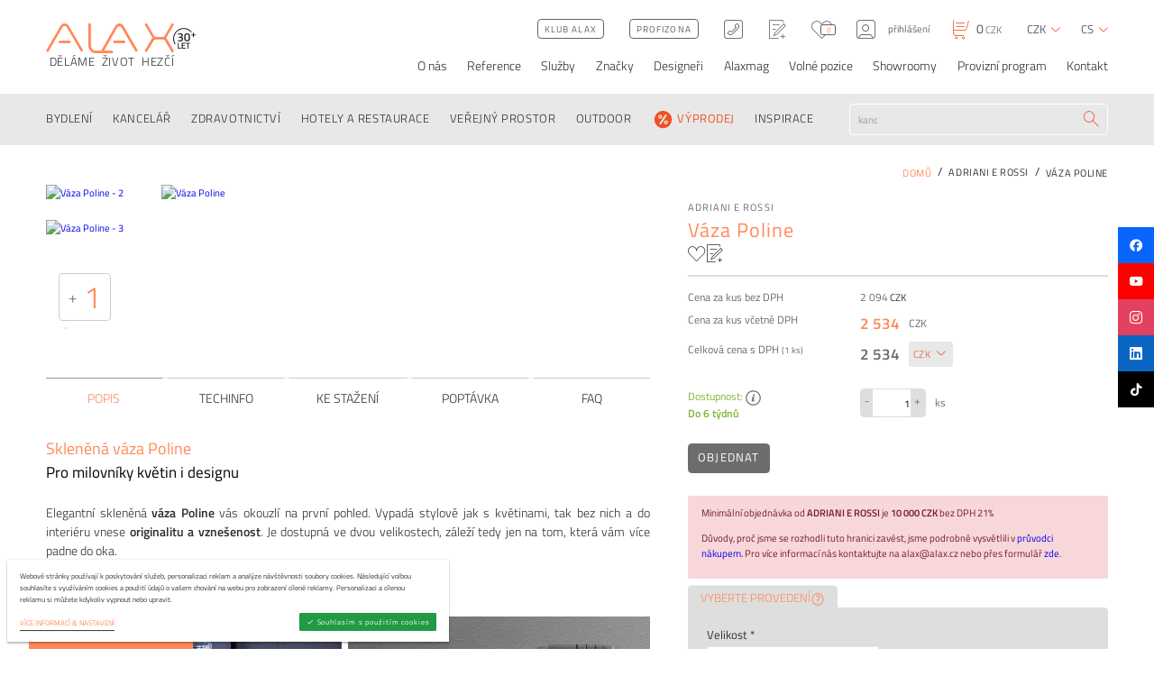

--- FILE ---
content_type: text/html; charset=utf-8
request_url: https://www.alax.cz/adriani-e-rossi/vaza-poline-54246/
body_size: 31480
content:
<!DOCTYPE html><!--[if lt IE 10]><html class="no-js ie" lang="cs"><![endif]--><!--[if gt IE 10]><!--><html class="no-js" lang="cs"><!--<![endif]--><head><meta charset="utf-8" /><meta http-equiv="X-UA-Compatible" content="IE=edge" /><meta name="format-detection" content="telephone=no"><meta name="description" content="Elegantní skleněná váza Poline vás okouzlí na první pohled. Vypadá stylově jak s květinami, tak bez nich a do interiéru vnese originalitu a vznešenost. Je…"><title>Váza Poline - ALAX.cz</title><meta name="viewport" content="width=device-width, user-scalable=no, viewport-fit=cover" /><meta name="format-detection" content="telephone=no"><meta name="SKYPE_TOOLBAR" content="SKYPE_TOOLBAR_PARSER_COMPATIBLE"><link rel="alternate" hreflang="cs" href="https://www.alax.cz/adriani-e-rossi/vaza-poline-54246/" /><link rel="alternate" hreflang="sk" href="https://www.alax.cz/sk/adriani-e-rossi/vaza-poline-54246/" /><link rel="alternate" hreflang="en" href="https://www.alax.cz/en/adriani-e-rossi/vase-poline-54246/" /><meta name="twitter:card" content="summary"><meta name="twitter:site" content="Váza Poline"><meta name="twitter:title" content="Váza Poline"><meta name="twitter:description" content="Elegantní skleněná váza Poline vás okouzlí na první pohled. Vypadá stylově jak s květinami, tak bez nich a do interiéru vnese originalitu a vznešenost. Je…"><meta name="twitter:image" content="https://www.alax.cz/userfiles/poline-vases-2-_1602767404.jpg"><meta property="og:title" content="Váza Poline" /><meta property="og:type" content="website" /><meta property="og:image" content="https://www.alax.cz/userfiles/poline-vases-2-_1602767404.jpg" /><meta property="og:url" content="https://www.alax.cz/adriani-e-rossi/vaza-poline-54246/" /><meta property="og:description" content="Elegantní skleněná váza Poline vás okouzlí na první pohled. Vypadá stylově jak s květinami, tak bez nich a do interiéru vnese originalitu a vznešenost. Je…" /><meta property="og:site_name" content="Váza Poline" /><link rel="preconnect" href="https://cdn.jsdelivr.net" crossorigin><link rel="dns-prefetch" href="https://cdn.jsdelivr.net"><link rel="stylesheet" href="https://cdnjs.cloudflare.com/ajax/libs/slick-carousel/1.9.0/slick.min.css"><link rel="stylesheet" href="https://cdnjs.cloudflare.com/ajax/libs/lightgallery/1.6.12/css/lightgallery.min.css"><link rel="stylesheet" href="https://cdn.jsdelivr.net/npm/easy-autocomplete@1.3.5/dist/easy-autocomplete.min.css"><link rel="stylesheet" href="https://cdnjs.cloudflare.com/ajax/libs/hint.css/2.3.1/hint.min.css"><link rel="stylesheet" href="https://cdnjs.cloudflare.com/ajax/libs/air-datepicker/2.2.3/css/datepicker.min.css"><link rel="stylesheet" href="https://cdn.jsdelivr.net/npm/tom-select@2.3.1/dist/css/tom-select.min.css"><link rel="stylesheet" href="/dist/assets/core-xU4DcBvF.css"><link rel="stylesheet" href="/dist/assets/tailwind-BQDci4eW.css"><script>!function(e){"use strict"; var t = function(t, n, r){function o(e){return i.body?e():void setTimeout(function(){o(e)})}function l(){d.addEventListener && d.removeEventListener("load", l), d.media = r || "all"}var a, i = e.document, d = i.createElement("link"); if (n)a = n; else{var s = (i.body || i.getElementsByTagName("head")[0]).childNodes; a = s[s.length - 1]}var u = i.styleSheets; d.rel = "stylesheet", d.href = t, d.media = "only x", o(function(){a.parentNode.insertBefore(d, n?a:a.nextSibling)}); var f = function(e){for (var t = d.href, n = u.length; n--; )if (u[n].href === t)return e(); setTimeout(function(){f(e)})}; return d.addEventListener && d.addEventListener("load", l), d.onloadcssdefined = f, f(l), d}; "undefined" != typeof exports?exports.loadCSS = t:e.loadCSS = t}("undefined" != typeof global?global:this), function(e){if (e.loadCSS){var t = loadCSS.relpreload = {}; if (t.support = function(){try{return e.document.createElement("link").relList.supports("preload")} catch (t){}}, t.poly = function(){for (var t = e.document.getElementsByTagName("link"), n = 0; n < t.length; n++){var r = t[n]; "preload" === r.rel && "style" === r.getAttribute("as") && (e.loadCSS(r.href, r), r.rel = null)}}, !t.support()){t.poly(); var n = e.setInterval(t.poly, 300); e.addEventListener && e.addEventListener("load", function(){e.clearInterval(n)})}}}(this)</script><style>.preload > * {opacity:0}</style><script></script><link rel="apple-touch-icon" sizes="180x180" href="/favicons/apple-touch-icon.png"><link rel="icon" type="image/png" sizes="32x32" href="/favicons/favicon-32x32.png"><link rel="icon" type="image/png" sizes="16x16" href="/favicons/favicon-16x16.png"><link rel="manifest" href="/favicons/site.webmanifest"><link rel="mask-icon" href="/favicons/safari-pinned-tab.svg" color="#5bbad5"><link rel="shortcut icon" href="/favicons/favicon.ico"><meta name="msapplication-TileColor" content="#da532c"><meta name="msapplication-config" content="/favicons/browserconfig.xml"><meta name="theme-color" content="#ffffff"><script src="https://cdnjs.cloudflare.com/ajax/libs/lazysizes/5.2.2/lazysizes.min.js" async></script><meta name="msvalidate.01" content="A3005CEF2927E7A17ED5B2F0627408A8" /><script type="text/plain" data-cookieconsent="performance"> !function(f, b, e, v, n, t, s){ if (f.fbq)return; n = f.fbq = function(){ n.callMethod? n.callMethod.apply(n, arguments):n.queue.push(arguments)}; if (!f._fbq)f._fbq = n; n.push = n; n.loaded = !0; n.version = '2.0'; n.queue = []; t = b.createElement(e); t.async = !0; t.src = v; s = b.getElementsByTagName(e)[0]; s.parentNode.insertBefore(t, s)}(window, document, 'script', 'https://connect.facebook.net/en_US/fbevents.js'); fbq('init', '902576229827176'); fbq('track', 'PageView'); </script><link rel="canonical" href="https://www.alax.cz/adriani-e-rossi/vaza-poline-54246/"><link rel="stylesheet" href="https://packages.newlogic.cz/newlogic-cookieconsent/1.0.0/css/newlogic-cookieconsent-lui.min.css"><script> window.dataLayer = window.dataLayer || []; function gtag(){ window.dataLayer.push(arguments) } gtag('consent', 'default', { 'ad_storage': 'denied', 'analytics_storage': 'denied', 'ad_user_data': 'denied', 'ad_personalization': 'denied' }); </script><!-- Global site tag (gtag.js) - Google Analytics --><script async src="https://www.googletagmanager.com/gtag/js" nonce="" data-cookieconsent-delay="2000"></script><script nonce="" > window.dataLayer = window.dataLayer || []; function gtag(){dataLayer.push(arguments);} gtag('js', new Date()); gtag('config', 'G-9K003GX1BQ'); </script><script nonce="" > gtag('consent', 'update', { 'ad_storage': 'granted', 'analytics_storage': 'granted' }); gtag('consent', 'update', { 'ad_user_data': 'granted', 'ad_personalization': 'granted' }); </script><!-- Global site tag (gtag.js) - Google Ads: 1041231381 --><script type="text/plain" data-cookieconsent="performance" src="https://www.googletagmanager.com/gtag/js?id=AW-1041231381"></script><script type="text/plain" data-cookieconsent="performance"> window.dataLayer = window.dataLayer || []; function gtag() { dataLayer.push(arguments); } gtag('js', new Date()); gtag('config', 'AW-1041231381'); </script><script> !function(b,i,a,n,o,p,x) {if(b.bianoTrack)return;o=b.bianoTrack=function(){o.callMethod? o.callMethod.apply(o,arguments):o.queue.push(arguments)}; o.push=o;o.queue=[];p=i.createElement(a);p.async=!0;p.src=n; x=i.getElementsByTagName(a)[0];x.parentNode.insertBefore(p,x) }(window,document,'script','https://pixel.biano.cz/min/pixel.js'); bianoTrack('init', 'cz09b5ab4085ab5b09e18895af4fddefde521fe44c'); </script><script async src="https://scripts.luigisbox.com/LBX-310011.js"></script><script type="text/javascript" id="pap_x2s6df8d" src="https://login.affial.com/scripts/8m338kj"></script><script type="text/javascript"> PostAffTracker.setAccountId('b3ccc760'); PostAffTracker.track(); </script><script type="text/javascript"> (function(w, d, t, r, u) { var f, n, i; w[u] = w[u] || [], f = function() { var o = { ti: "187017447" }; o.q = w[u], w[u] = new UET(o), w[u].push("pageLoad") }, n = d.createElement(t), n.src = r, n.async = 1, n.onload = n.onreadystatechange = function() { var s = this.readyState; s && s !== "loaded" && s !== "complete" || (f(), n.onload = n.onreadystatechange = null) }, i = d.getElementsByTagName(t)[0], i.parentNode.insertBefore(n, i) }) (window, document, "script", "//bat.bing.com/bat.js", "uetq"); </script><script id="ehc" type="text/javascript"> (function() { var ehcjs = document.createElement('script'); ehcjs.id = 'ehcjs'; ehcjs.src = 'https://ehub.cz/system/scripts/click.js.php'; ehcjs.async = true; ehcjs.defer = true; ehcjs.addEventListener('load', function() { var ehubClick = new EhubClick(); ehubClick.setCampaignId('6ef5aabe'); ehubClick.process(); }); document.head.appendChild(ehcjs); })(); </script><style> .grecaptcha-badge { display: none; } .easy-autocomplete-container { display: block !important; } </style><!-- Google Tag Manager --><script>(function(w,d,s,l,i){w[l]=w[l]||[];w[l].push({'gtm.start': new Date().getTime(),event:'gtm.js'});var f=d.getElementsByTagName(s)[0], j=d.createElement(s),dl=l!='dataLayer'?'&l='+l:'';j.async=true;j.src= 'https://www.googletagmanager.com/gtm.js?id='+i+dl;f.parentNode.insertBefore(j,f); })(window,document,'script','dataLayer','GTM-572BQ26W'); </script><!-- End Google Tag Manager --><!-- Meta Pixel Code --><script> !function(f,b,e,v,n,t,s) {if(f.fbq)return;n=f.fbq=function(){n.callMethod? n.callMethod.apply(n,arguments):n.queue.push(arguments)}; if(!f._fbq)f._fbq=n;n.push=n;n.loaded=!0;n.version='2.0'; n.queue=[];t=b.createElement(e);t.async=!0; t.src=v;s=b.getElementsByTagName(e)[0]; s.parentNode.insertBefore(t,s)}(window, document,'script', 'https://connect.facebook.net/en_US/fbevents.js'); fbq('init', '3326245801003708'); fbq('track', 'PageView'); </script><noscript><img height="1" width="1" style="display:none" src="https://www.facebook.com/tr?id=3326245801003708&ev=PageView&noscript=1" /></noscript><!-- End Meta Pixel Code --><!-- Tanganica pixel --><script> (function(w, d, s, l, i) { w[l] = w[l] || []; w[l].push({ 'gtm.start': new Date().getTime(), event: 'gtm.js' }); var f = d.getElementsByTagName(s)[0], j = d.createElement(s), dl = l != 'dataLayer' ? '&l=' + l : ''; j.async = true; j.src = 'https://www.googletagmanager.com/gtm.js?id=' + i + dl; f.parentNode.insertBefore(j, f); })(window, document, 'script', 'dataLayer', 'GTM-TRS5RSN'); </script><!-- End Tanganica pixel --></head><body class="sp preload"><noscript><iframe src="https://www.googletagmanager.com/ns.html?id=GTM-572BQ26W" height="0" width="0" style="display:none;visibility:hidden"></iframe></noscript><div id="layout" data-anchor-elm="layout"><header id="layout_header" ><div class="header"><div class="container"><div class="row"><div class="col text-left"><div class="part_header_logo"><a href="/" class="part_ui_logo"><span class="elm_logo_inner"><i class="icon icon-logo"></i><svg viewBox="0 0 24 24"><path fill="currentColor" d="M19.365 8.904v-.996h1.809v-1.82h.997v1.82H24v.996h-1.83v1.84h-.996v-1.84zM11.3 1.14C5.07 1.14 0 6.21 0 12.44c0 2.213.641 4.277 1.745 6.021l.865-.547a10.21 10.21 0 0 1-1.586-5.473c0-5.667 4.61-10.276 10.276-10.276 3.168 0 6.005 1.44 7.891 3.701l.846-.585a11.283 11.283 0 0 0-8.737-4.14m2.269 16.508v-.88h4.445v.88h-1.716v5.21h-.996v-5.21zm-4.33 5.21v-6.09h3.841v.863h-2.854v1.724h2.32v.854h-2.32v1.778h2.854v.872zm-.81 0H5.017v-6.09h.986v5.21H8.43zm7.836-14.322c-.264-.465-.703-.697-1.316-.697-.613 0-1.054.232-1.322.697-.269.464-.403 1.28-.403 2.446 0 1.167.138 1.974.415 2.421.277.447.716.67 1.316.67.6 0 1.035-.223 1.303-.67.269-.447.403-1.254.403-2.42 0-1.168-.132-1.983-.396-2.447m-3.711-.907c.532-.686 1.33-1.029 2.395-1.029 1.064 0 1.86.34 2.389 1.022.528.682.792 1.808.792 3.38 0 1.57-.266 2.682-.798 3.334-.533.651-1.329.977-2.39.977-1.06 0-1.856-.324-2.388-.97-.533-.648-.799-1.758-.799-3.33 0-1.57.266-2.699.799-3.384M5.06 7.01c.792-.273 1.66-.409 2.606-.409.945 0 1.633.181 2.063.543.43.362.645.935.645 1.718 0 .341-.066.648-.198.92-.132.273-.266.471-.402.594a4.4 4.4 0 0 1-.511.39c.451.213.777.445.977.696.2.251.3.658.3 1.22 0 .895-.223 1.557-.67 1.987-.447.43-1.16.645-2.14.645a9.22 9.22 0 0 1-1.265-.096c-.46-.064-.826-.13-1.099-.198l-.396-.102.09-1.099c.937.17 1.763.256 2.478.256 1.022-.009 1.533-.46 1.533-1.354 0-.409-.132-.72-.396-.933-.264-.213-.613-.323-1.047-.332h-1.7v-1.188h1.7c.315 0 .607-.13.875-.39s.402-.575.402-.945-.117-.645-.351-.824c-.235-.18-.556-.269-.965-.269-.673 0-1.367.06-2.082.18l-.332.063zm0 0"/></svg></span><i> &nbsp;Děláme  život  hezčí</i></a><a href="#" class="part_ui_menu ssm-toggle-nav"><i class="icon icon-menu"></i></a></div></div><div class="col text-right"><div class="part_header_actions"><div class="part_header_actions_options"><button type="button" class="item only-devices elm_search_toggle" data-show-search><i class="icon icon-search"></i></button><a href="/klub/" class="item part_ui_btn part_ui_btn_outline color-c only-desktop"><i>Klub ALAX</i></a><a href="/profizona/" class="item part_ui_btn part_ui_btn_outline color-c only-desktop"><i>Profizona</i></a><a href="tel:+420601132492" class="item only-desktop hint--bottom" data-hint="+420 601 132 492"><i class="icon icon-tel"></i></a><a href="/wishlist/" class="item hint--bottom" data-hint="Wishlist"><i class="icon icon-wishlist"></i></a><a href="/oblibene/" class="item hint--bottom" id="snippet-header-favourite" data-hint="Oblíbené"><i class="icon icon-like"></i><i>0</i></a><button data-href="?do=dialogLogin" class="ajax item" data-login><i class="icon icon-user"></i><i class="only-desktop">přihlášení</i></button></div><a href="/kosik/" class="part_header_cart" id="snippet-header-basket" data-snippet-id="snippet-header-basket"><i class="icon icon-cart"></i><i><b data-cart-number>0</b>&nbsp;CZK</i></a><div class="part_header_actions_lang"><strong class="title"><i>Měna</i></strong><a href="#" title="Měna" class="item" data-lang><i>CZK</i><i class="icon icon-chevron-down"></i></a><ul class="list"><li><button data-action="changeCurrency" data-currency="CZK" title="" class="item" style="display: inline"><i>CZK</i></button></li><li><button data-action="changeCurrency" data-currency="EUR" title="" class="item" style="display: inline"><i>EUR</i></button></li></ul></div><div class="part_header_actions_lang"><strong class="title"><i>Jazyk</i></strong><a href="#" title="Jazyk" class="item" data-lang><i>cs</i><i class="icon icon-chevron-down"></i></a><ul class="list"><li><a href="/adriani-e-rossi/vaza-poline-54246/?currency=CZK" title="" class="item"><i>cs</i></a></li><li><a href="/sk/adriani-e-rossi/vaza-poline-54246/?currency=EUR" title="" class="item"><i>sk</i></a></li><li><a href="/en/adriani-e-rossi/vase-poline-54246/?currency=EUR" title="" class="item"><i>en</i></a></li></ul></div></div><nav class="part_header_nav"><strong class="title"><i>Menu</i></strong><ul><li data-sub><a href="/o-nas/" ><i>O nás </i></a><div class="sub"><ul><li><a href="/nas-tym/" ><i>Náš tým</i></a></li><li><a href="/napsali-o-nas/" ><i>Napsali o nás</i></a></li><li><a href="/o-nas/pruvodce-nakupem/" ><i>Průvodce nákupem</i></a></li></ul></div></li><li ><a href="/reference/" ><i>Reference</i></a></li><li data-sub><a href="/sluzby/" ><i>Služby</i></a><div class="sub"><ul><li><a href="/sluzby/architektonicke-navrhy/" ><i>Architektonické návrhy</i></a></li><li><a href="/sluzby/fit-out/" ><i>Fit out</i></a></li><li><a href="/sluzby/zelene-steny/" ><i>Zelené stěny</i></a></li><li><a href="/workshopy/" ><i>Workshopy</i></a></li></ul></div></li><li ><a href="/znacky/" ><i>Značky</i></a></li><li ><a href="/designeri/" ><i>Designeři</i></a></li><li ><a href="/alaxmag-r/" target="_blank"><i>Alaxmag</i></a></li><li ><a href="/volne-pozice/" ><i>Volné pozice</i></a></li><li ><a href="/sluzby/nase-showroomy/" ><i>Showroomy</i></a></li><li ><a href="/vydelavejte-s-nami-spusteno/" ><i>Provizní program</i></a></li><li ><a href="/kontakt/" ><i>Kontakt</i></a></li></ul></nav></div></div></div></div><div class="header_nav"><div class="container"><div class="row"><div class="col menu"><a href="/" class="part_ui_logo"><i class="icon icon-logo"></i></a><div class="part_ui_menu_small"><a href="#" class="part_ui_menu" data-open-small-menu><i class="icon icon-menu"></i></a><ul class="elm_menu_content"><li><a href="/o-nas/"><i>O nás </i></a><div class="sub"><ul><li><a href="/nas-tym/"><i>Náš tým</i></a></li><li><a href="/napsali-o-nas/"><i>Napsali o nás</i></a></li><li><a href="/o-nas/pruvodce-nakupem/"><i>Průvodce nákupem</i></a></li></ul></div></li><li><a href="/reference/"><i>Reference</i></a></li><li><a href="/sluzby/"><i>Služby</i></a><div class="sub"><ul><li><a href="/sluzby/architektonicke-navrhy/"><i>Architektonické návrhy</i></a></li><li><a href="/sluzby/fit-out/"><i>Fit out</i></a></li><li><a href="/sluzby/zelene-steny/"><i>Zelené stěny</i></a></li><li><a href="/workshopy/"><i>Workshopy</i></a></li></ul></div></li><li><a href="/znacky/"><i>Značky</i></a></li><li><a href="/designeri/"><i>Designeři</i></a></li><li><a href="/alaxmag-r/"><i>Alaxmag</i></a></li><li><a href="/volne-pozice/"><i>Volné pozice</i></a></li><li><a href="/sluzby/nase-showroomy/"><i>Showroomy</i></a></li><li><a href="/vydelavejte-s-nami-spusteno/"><i>Provizní program</i></a></li><li><a href="/kontakt/"><i>Kontakt</i></a></li></ul></div><a href="#" class="part_ui_menu ssm-toggle-nav"><i class="icon icon-menu"></i></a></div><div class="col text-left"><nav class="part_header_categories"><strong class="title"><i>Kategorie</i></strong><ul><li><a href="/domov/" data-sub ><i > BYDLENÍ </i></a><div class="sub"><div class="scroll"><div class="row"><div class="col col-3"><div class="column"><div class="elm_img"><img src="/userfiles/169_stereo-4-g-rossa_1476375089_50x50_ft_90.jpg" alt="ŽIDLE" title="ŽIDLE" loading="lazy" /></div></div><div class="column"><a href="/zidle/" class="title"><i>ŽIDLE</i></a><ul><li><a href="/jidelni-zidle/"><i>Jídelní židle</i></a></li><li><a href="/luxusni-jidelni-zidle/"><i>Luxusní jídelní židle</i></a></li><li><a href="/stolicky/"><i>Stoličky a sedátka</i></a></li><li><a href="/skladaci-zidle/"><i>Skládací židle</i></a></li><li><a href="/barove-zidle/"><i>Barové židle</i></a></li><li><a href="/detske-zidle/"><i>Dětské židle</i></a></li><li><a href="/home-office-zidle/"><i>Pracovní židle pro home office</i></a></li><li><a href="/venkovni-designove-zidle/"><i>Venkovní židle</i></a></li><li><a href="/houpaci-zidle/"><i>Houpací židle</i></a></li></ul></div></div><div class="col col-3"><div class="column"><div class="elm_img"><img src="/userfiles/arki-table-wood_001_slider_1476375738_50x50_ft_90.jpg" alt="STOLY A STOLKY" title="STOLY A STOLKY" loading="lazy" /></div></div><div class="column"><a href="/stoly-a-stolky/" class="title"><i>STOLY A STOLKY</i></a><ul><li><a href="/jidelni-stoly/"><i>Jídelní stoly</i></a></li><li><a href="/rozkladaci-jidelni-stoly/"><i>Rozkládací jídelní stoly</i></a></li><li><a href="/barove-stoly/"><i>Barové stoly</i></a></li><li><a href="/stolove-podnoze/"><i>Stolové podnože</i></a></li><li><a href="/stolove-desky/"><i>Stolové desky</i></a></li><li><a href="/konferencni-a-odkladaci-stolky/"><i>Konferenční a odkládací stolky</i></a></li><li><a href="/detske-rostouci-stoly/"><i>Dětské stoly</i></a></li><li><a href="/konzolove-a-toaletni-stolky/"><i>Konzolové a toaletní stolky</i></a></li><li><a href="/pracovni-stoly/"><i>Pracovní stoly</i></a></li><li><a href="/polohovaci-stoly/"><i>Polohovací stoly</i></a></li><li><a href="/designove-venkovni-stoly/"><i>Venkovní stoly</i></a></li><li><a href="/stolky-pro-tv-a-audio/"><i>Stolky pro TV a AUDIO</i></a></li></ul></div></div><div class="col col-3"><div class="column"><div class="elm_img"><img src="/userfiles/havanna-b1_1476375800_50x50_ft_90.jpg" alt="KŘESLA" title="KŘESLA" loading="lazy" /></div></div><div class="column"><a href="/kresla/" class="title"><i>KŘESLA</i></a><ul><li><a href="/pevna-kresla/"><i>Pevná křesla</i></a></li><li><a href="/otocna-kresla/"><i>Otočná křesla</i></a></li><li><a href="/houpaci-kresla/"><i>Houpací křesla</i></a></li><li><a href="/rozkladaci-kresla/"><i>Rozkládací křesla</i></a></li><li><a href="/chaise-longue-lehatka/"><i>Chaise longue a lenošky</i></a></li><li><a href="/podnozky/"><i>Podnožky</i></a></li><li><a href="/venkovni-outdoorove-kresla/"><i>Venkovní křesla</i></a></li></ul></div></div><div class="col col-3"><div class="column"><div class="elm_img"><img src="/userfiles/20190203160225_stua-costura-hsidhcfia410-silu-ig_1610530714_1920x1080_ff_90_1684756702_50x50_ft_90.jpg" alt="SEDACÍ SOUPRAVY" title="SEDACÍ SOUPRAVY" loading="lazy" /></div></div><div class="column"><a href="/sedaci-soupravy/" class="title"><i>SEDACÍ SOUPRAVY</i></a><ul><li><a href="/pevne-sedaci-soupravy/"><i>Pevné sedací soupravy</i></a></li><li><a href="/rozkladaci-sedaci-soupravy-/"><i>Rozkládací sedací soupravy</i></a></li><li><a href="/modulove-sedaci-soupravy/"><i>Modulové sedací soupravy</i></a></li><li><a href="/poufy-taburety-otomany/"><i>Poufy, taburety, otomany</i></a></li><li><a href="/lavice/"><i>Lavice</i></a></li><li><a href="/sedaci-pytle-houpacky/"><i>Sedací pytle a houpačky</i></a></li><li><a href="/venkovni-outdoorove-sedaci-soupravy/"><i>Venkovní sedací soupravy</i></a></li></ul></div></div><div class="col col-3"><div class="column"><div class="elm_img"><img src="/userfiles/pag-134_1476376266_50x50_ft_90.jpg" alt="LOŽNICE" title="LOŽNICE" loading="lazy" /></div></div><div class="column"><a href="/loznice/" class="title"><i>LOŽNICE</i></a><ul><li><a href="/loznice/sestavy/"><i>Hotové sestavy</i></a></li><li><a href="/postele/"><i>Postele</i></a></li><li><a href="/nocni-stolky/"><i>Noční stolky</i></a></li><li><a href="/toaletni-stolky/"><i>Toaletní stolky</i></a></li><li><a href="/loznice/komody-skrine/"><i>Komody a skříně</i></a></li><li><a href="/satny/"><i>Šatny</i></a></li><li><a href="/matrace-a-rosty/"><i>Matrace a rošty</i></a></li></ul></div></div><div class="col col-3"><div class="column"><div class="elm_img"><img src="/userfiles/fac2_1476376446_50x50_ft_90.jpg" alt="OBÝVACÍ POKOJE" title="OBÝVACÍ POKOJE" loading="lazy" /></div></div><div class="column"><a href="/obyvaci-pokoje/" class="title"><i>OBÝVACÍ POKOJE</i></a><ul><li><a href="/obyvaci-pokoje/obyvaci-steny-sestavy/"><i>Hotové sestavy</i></a></li><li><a href="/obyvaci-pokoje/komody-a-skrine/"><i>Komody a skříně</i></a></li><li><a href="/obyvaci-pokoje/knihovny/"><i>Knihovny</i></a></li><li><a href="/designove-konferencni-a-odkladaci-stolky/"><i>Konferenční a odkládací stolky</i></a></li><li><a href="/obyvaci-pokoje/police/"><i>Police</i></a></li><li><a href="/designove-stolky-pro-tv-a-audio/"><i>Stolky pro TV a AUDIO</i></a></li></ul></div></div><div class="col col-3"><div class="column"><div class="elm_img"><img src="/userfiles/53071738_1476377012_50x50_ft_90.jpg" alt="DĚTSKÉ POKOJE" title="DĚTSKÉ POKOJE" loading="lazy" /></div></div><div class="column"><a href="/detsky-nabytek/" class="title"><i>DĚTSKÉ POKOJE</i></a><ul><li><a href="/detske-pokoje/nabytkove-rady/"><i>Nábytkové řady</i></a></li><li><a href="/detske-pokoje/sestavy/"><i>Hotové sestavy</i></a></li><li><a href="/detske-postele/"><i>Dětské postele</i></a></li><li><a href="/detsky-nabytek/detske-nocni-stolky/"><i>Dětské noční stolky</i></a></li><li><a href="/detske-stoly/"><i>Dětské stoly a příslušenství</i></a></li><li><a href="/detske-kontejnery/"><i>Kontejnery</i></a></li><li><a href="/rostouci-detske-zidle-a-stoly/"><i>Rostoucí dětské židle a stoly</i></a></li><li><a href="/detske-zidle-a-sedatka/"><i>Dětské židle, stoličky a sedátka</i></a></li><li><a href="/detske-komody-skrine-prebalovaci-pulty/"><i>Dětské komody, skříně, přebalovací pulty</i></a></li><li><a href="/detske-pokoje/sedaci-pytle/"><i>Sedací pytle a houpačky</i></a></li><li><a href="/detske-doplnky-a-hracky/"><i>Dětské doplňky a hračky</i></a></li><li><a href="/detske-pokoje/matrace-a-rosty/"><i>Matrace a rošty, lůžkoviny</i></a></li><li><a href="/detsky-nabytek/detske-osvetleni/"><i>Dětské osvětlení</i></a></li></ul></div></div><div class="col col-3"><div class="column"><div class="elm_img"><img src="/userfiles/panton-coatstand-002_1476377094_50x50_ft_90.jpg" alt="PŘEDSÍNĚ A VSTUPY" title="PŘEDSÍNĚ A VSTUPY" loading="lazy" /></div></div><div class="column"><a href="/predsinove-steny/" class="title"><i>PŘEDSÍNĚ A VSTUPY</i></a><ul><li><a href="/predsinove-steny/nabytkove-rady/"><i>Nábytkové řady</i></a></li><li><a href="/predsinove-steny/predsinove-sestavy/"><i>Hotové sestavy</i></a></li><li><a href="/botniky/"><i>Botníky</i></a></li><li><a href="/vesaky-/"><i>Věšáky</i></a></li><li><a href="/hacky/"><i>Háčky</i></a></li><li><a href="/predsinove-lavice/"><i>Lavice</i></a></li><li><a href="/predsinove-stojany-na-destniky/"><i>Stojany na deštníky</i></a></li><li><a href="/predsinove-zrcadla/"><i>Zrcadla</i></a></li><li><a href="/predsinove-steny/raminka/"><i>Ramínka</i></a></li><li><a href="/predsinove-steny/ostatni-doplnky/"><i>Ostatní doplňky</i></a></li></ul></div></div><div class="col col-3"><div class="column"><div class="elm_img"><img src="/userfiles/tb-sahara-round-burgundy-56105_1575013250_1920x1080_ff_90_1684756231_50x50_ft_90.jpg" alt="KOBERCE" title="KOBERCE" loading="lazy" /></div></div><div class="column"><a href="/koberce/" class="title"><i>KOBERCE</i></a><ul><li><a href="/koberce-vzorovane/"><i>Vzorované koberce</i></a></li><li><a href="/koberce-jednobarevne/"><i>Jednobarevné, bez vzoru, žíhané koberce</i></a></li><li><a href="/detske-koberce/"><i>Dětské koberce</i></a></li><li><a href="/koberce-venkovni/"><i>Venkovní koberce</i></a></li></ul></div></div><div class="col col-3"><div class="column"><div class="elm_img"><img src="/userfiles/r12054_02_1481197726_1920x1080_ff_90-cropped_1684756788_50x50_ft_90.jpg" alt="OSVĚTLENÍ" title="OSVĚTLENÍ" loading="lazy" /></div></div><div class="column"><a href="/osvetleni/" class="title"><i>OSVĚTLENÍ</i></a><ul><li><a href="/stojaci-lampy/"><i>Stojací lampy</i></a></li><li><a href="/stolni-lampy/"><i>Stolní lampy</i></a></li><li><a href="/zavesna-svitidla/"><i>Závěsná svítidla</i></a></li><li><a href="/stropni-svitidla/"><i>Stropní svítidla</i></a></li><li><a href="/nastenna-svitidla/"><i>Nástěnná svítidla</i></a></li><li><a href="/svitici-designovy-nabytek/"><i>Svítící nábytek</i></a></li><li><a href="/svitici-kvetinace/"><i>Svítící květináče</i></a></li></ul></div></div><div class="col col-3"><div class="column"><div class="elm_img"><img src="/userfiles/vondom-stones-40993-xl_1476377676_50x50_ft_90.jpg" alt="KVĚTINÁČE" title="KVĚTINÁČE" loading="lazy" /></div></div><div class="column"><a href="/kvetinace/" class="title"><i>KVĚTINÁČE</i></a><ul><li><a href="/plastove-kvetinace/"><i>Plastové květináče</i></a></li><li><a href="/kovove-kvetinace/"><i>Kovové květináče</i></a></li><li><a href="/svitici-designove-kvetinace/"><i>Svítící květináče</i></a></li></ul></div></div><div class="col col-3"><div class="column"><div class="elm_img"><img src="/userfiles/barcelona_z1_1476378024_50x50_ft_90.jpg" alt="BYTOVÉ DOPLŇKY" title="BYTOVÉ DOPLŇKY" loading="lazy" /></div></div><div class="column"><a href="/bytove-doplnky/" class="title"><i>BYTOVÉ DOPLŇKY</i></a><ul><li><a href="/zrcadla/"><i>Zrcadla</i></a></li><li><a href="/designove-odpadkove-kose/"><i>Koše</i></a></li><li><a href="/designove-bytove-dekorace/"><i>Designové dekorace</i></a></li><li><a href="/designove-hodiny/"><i>Hodiny</i></a></li><li><a href="/kosiky-osatky/"><i>Košíky a ošatky</i></a></li><li><a href="/bytove-doplnky/interierova-zelen/"><i>Interiérová zeleň</i></a></li><li><a href="/obrazy/"><i>Obrazy</i></a></li><li><a href="/televizni-drzaky/"><i>Televizní držáky</i></a></li><li><a href="/stojany-na-noviny-a-casopisy/"><i>Stojany na noviny a časopisy</i></a></li><li><a href="/doplnky-ke-krbu/"><i>Doplňky ke krbu</i></a></li><li><a href="/bytove-doplnky/ostatni/"><i>Ostatní</i></a></li></ul></div></div><div class="col col-3"><div class="column"><div class="elm_img"><img src="/userfiles/mybook-mybook-01-p-b_1604666943_1920x1080_ff_90-cropped-1-_1684756944_50x50_ft_90.jpg" alt="ÚLOŽNÉ PROSTORY" title="ÚLOŽNÉ PROSTORY" loading="lazy" /></div></div><div class="column"><a href="/ulozne-prostory/" class="title"><i>ÚLOŽNÉ PROSTORY</i></a><ul><li><a href="/ulozne-prostory/knihovny/"><i>Knihovny</i></a></li><li><a href="/ulozne-prostory/skrine/"><i>Skříně</i></a></li><li><a href="/ulozne-prostory/komody/"><i>Komody</i></a></li><li><a href="/ulozne-prostory/satny/"><i>Šatny</i></a></li><li><a href="/ulozne-prostory/nocni-stolky/"><i>Noční stolky</i></a></li></ul></div></div><div class="col col-3"><div class="column"><div class="elm_img"><img src="/userfiles/vista-68949_1487248424_1920x1080_ff_90_1684757053_50x50_ft_90.jpg" alt="KOUPELNY a WC" title="KOUPELNY a WC" loading="lazy" /></div></div><div class="column"><a href="/koupelny/" class="title"><i>KOUPELNY a WC</i></a><ul><li><a href="/koupelny/doplnky/"><i>Doplňky do koupelny</i></a></li></ul></div></div><div class="col col-3"><div class="column"><div class="elm_img"><img src="/userfiles/karafa_1501075786_50x50_ft_90.jpg" alt="KUCHYNĚ" title="KUCHYNĚ" loading="lazy" /></div></div><div class="column"><a href="/kuchyne/" class="title"><i>KUCHYNĚ</i></a><ul><li><a href="/designove-nadobi/"><i>Nádobí a doplňky</i></a></li><li><a href="/kuchyne/kuchynsky-nabytek/"><i>Kuchyňský nábytek</i></a></li></ul></div></div></div></div></div></li><li><a href="/kancelarsky-nabytek-zidle/" data-sub ><i > KANCELÁŘ </i></a><div class="sub"><div class="scroll"><div class="row"><div class="col col-3"><div class="column"><div class="elm_img"><img src="/userfiles/nova-wood-multipurpose-desks-1-pro-b-arcit18-cropped_1672741251_50x50_ft_90.jpg" alt="KANCELÁŘSKÝ NÁBYTEK NARBUTAS" title="KANCELÁŘSKÝ NÁBYTEK NARBUTAS" loading="lazy" /></div></div><div class="column"><a href="/kancelarsky-nabytek-narbutas/" class="title"><i>KANCELÁŘSKÝ NÁBYTEK NARBUTAS</i></a><ul><li><a href="/kancelarsky-nabytek-narbutas/stoly/"><i>Stoly</i></a></li><li><a href="/kancelarsky-nabytek-narbutas/skrine-kontejnery/"><i>Skříně a kontejnery</i></a></li><li><a href="/kancelarsky-nabytek-narbutas/akustika/"><i>Akustika</i></a></li><li><a href="/kancelarsky-nabytek-narbutas/zidle-kresla-sedacky/"><i>Židle, křesla a sedačky</i></a></li><li><a href="/kancelarsky-nabytek-narbutas/exekutivni-nabytek/"><i>Exekutivní nábytek</i></a></li><li><a href="/kancelarsky-nabytek-narbutas/recepce/"><i>Recepce</i></a></li></ul></div></div><div class="col col-3"><div class="column"><div class="elm_img"><img src="/userfiles/composizione_flap_parete_mista_02_1504598689_1920x1080_ff_90_1684762906_50x50_ft_90.jpg" alt="AKUSTIKA" title="AKUSTIKA" loading="lazy" /></div></div><div class="column"><a href="/akusticka-reseni/" class="title"><i>AKUSTIKA</i></a><ul><li><a href="/stolni-akusticke-panely/"><i>Stolní akustické panely</i></a></li><li><a href="/stojaci-akusticke-panely/"><i>Stojací akustické panely</i></a></li><li><a href="/nastenne-akusticke-panely/"><i>Nástěnné akustické panely</i></a></li><li><a href="/stropni-akusticke-panely/"><i>Stropní akustické panely</i></a></li><li><a href="/zavesne-akusticke-panely/"><i>Závěsné akustické panely</i></a></li><li><a href="/akusticke-sedacky-boxy/"><i>Akustické sedačky a boxy</i></a></li><li><a href="/akusticky-nabytek/"><i>Akustický nábytek</i></a></li><li><a href="/akusticke-budky/"><i>Akustické budky</i></a></li></ul></div></div><div class="col col-3"><div class="column"><div class="elm_img"><img src="/userfiles/b_motion-narbutas-furniture-company-300575-relc2ca71c4_15899769243681_1920x1080_ff_90_1684762450_50x50_ft_90.jpg" alt="KANCELÁŘSKÝ NÁBYTEK" title="KANCELÁŘSKÝ NÁBYTEK" loading="lazy" /></div></div><div class="column"><a href="/kancelarsky-nabytek/" class="title"><i>KANCELÁŘSKÝ NÁBYTEK</i></a><ul><li><a href="/kancelarsky-nabytek/nabytkove-rady/"><i>Nábytkové řady</i></a></li><li><a href="/kancelarsky-nabytek/kancelarske-sestavy/"><i>Kancelářské sestavy</i></a></li><li><a href="/kancelarske-stoly/"><i>Kancelářské stoly</i></a></li><li><a href="/kancelarsky-nabytek/vicemistne-kancelarske-stoly/"><i>Vícemístné kancelářské stoly</i></a></li><li><a href="/jednaci-stoly/"><i>Jednací stoly</i></a></li><li><a href="/kancelarsky-nabytek/vyskove-stavitelne-stoly/"><i>Výškově stavitelné stoly</i></a></li><li><a href="/kontejnery/"><i>Kancelářské kontejnery</i></a></li><li><a href="/kancelarske-skrine-/"><i>Kancelářské skříně</i></a></li><li><a href="/kancelarsky-nabytek/doplnky-ke-stolum/"><i>Doplňky ke stolům</i></a></li></ul></div></div><div class="col col-3"><div class="column"><div class="elm_img"><img src="/userfiles/vee_table_03_1486384774_285x285_ft_90_1487707017_50x50_ft_90.jpg" alt="LUXUSNÍ KANCELÁŘSKÝ NÁBYTEK" title="LUXUSNÍ KANCELÁŘSKÝ NÁBYTEK" loading="lazy" /></div></div><div class="column"><a href="/luxusni-kancelarsky-nabytek/" class="title"><i>LUXUSNÍ KANCELÁŘSKÝ NÁBYTEK</i></a><ul><li><a href="/luxusni-kancelarsky-nabytek/nabytkove-rady/"><i>Nábytkové řady</i></a></li><li><a href="/luxusni-kancelarsky-nabytek/kancelarske-sestavy/"><i>Kancelářské sestavy</i></a></li><li><a href="/luxusni-kancelarske-stoly/"><i>Kancelářské stoly</i></a></li><li><a href="/luxusni-polohovaci-stoly/"><i>Polohovací stoly</i></a></li><li><a href="/luxusni-jednaci-stoly/"><i>Jednací stoly</i></a></li><li><a href="/luxusni-kancelarske-kontejnery/"><i>Kontejnery</i></a></li><li><a href="/luxusni-kancelarske-skrine-/"><i>Kancelářské skříně</i></a></li><li><a href="/kancelarske-komody/"><i>Kancelářské komody</i></a></li></ul></div></div><div class="col col-3"><div class="column"><div class="elm_img"><img src="/userfiles/croppedimage511368-desk760_1487707287_50x50_ft_90.jpg" alt="PARAVÁNY" title="PARAVÁNY" loading="lazy" /></div></div><div class="column"><a href="/kancelarske-paravany/" class="title"><i>PARAVÁNY</i></a><ul><li><a href="/kancelarske-stolni-paravany/"><i>Stolní paravány</i></a></li><li><a href="/kancelarske-stojaci-paravany/"><i>Stojací paravány</i></a></li><li><a href="/kancelarske-delici-pricky/"><i>Dělící příčky</i></a></li></ul></div></div><div class="col col-3"><div class="column"><div class="elm_img"><img src="/userfiles/veris-11sfl-chrom-p51pu_profim-1-_1471429520_285x285_ft_90_1487708677_50x50_ft_90.jpg" alt="KANCELÁŘSKÝ SEDACÍ NÁBYTEK" title="KANCELÁŘSKÝ SEDACÍ NÁBYTEK" loading="lazy" /></div></div><div class="column"><a href="/kancelarsky-sedaci-nabytek/" class="title"><i>KANCELÁŘSKÝ SEDACÍ NÁBYTEK</i></a><ul><li><a href="/kancelarske-zidle/"><i>Pracovní židle</i></a></li><li><a href="/manazerske-zidle/"><i>Manažerské židle</i></a></li><li><a href="/konferencni-zidle/"><i>Konferenční židle</i></a></li><li><a href="/luxusni-konferencni-zidle/"><i>Luxusní konferenční židle</i></a></li><li><a href="/barove-kancelarske-zidle/"><i>Barové kancelářské židle</i></a></li><li><a href="/sedaci-pytle-poufy-taburety/"><i>Sedací pytle, poufy, taburety, houpačky</i></a></li><li><a href="/poslucharenske-zidle/"><i>Posluchárenské židle</i></a></li><li><a href="/kancelarske-multisedaky/"><i>Multisedáky</i></a></li><li><a href="/dilenske-a-laboratorni-zidle/"><i>Dílenské a laboratorní židle</i></a></li><li><a href="/zidle-24-hodin-provoz/"><i>Židle pro nepřetržitý provoz</i></a></li><li><a href="/doplnky-ke-kancelarskym-zidlim/"><i>Doplňky a příslušenství</i></a></li></ul></div></div><div class="col col-3"><div class="column"><div class="elm_img"><img src="/userfiles/kreslo_1582030426_50x50_ft_90.jpg" alt="KANCELÁŘSKÁ KŘESLA A SEDAČKY" title="KANCELÁŘSKÁ KŘESLA A SEDAČKY" loading="lazy" /></div></div><div class="column"><a href="/kancelarska-kresla-a-sedacky/" class="title"><i>KANCELÁŘSKÁ KŘESLA A SEDAČKY</i></a><ul><li><a href="/kancelarska-kresla/"><i>Kancelářská křesla</i></a></li><li><a href="/kancelarska-otocna-kresla/"><i>Kancelářská otočná křesla</i></a></li><li><a href="/kancelarska-rozkladaci-kresla/"><i>Kancelářská rozkládací křesla</i></a></li><li><a href="/kancelarske-sedacky-sedaci-soupravy/1580382021/"><i>Kancelářské sedačky</i></a></li><li><a href="/kancelarske-rozkladaci-sedacky/"><i>Kancelářské rozkládací sedačky</i></a></li></ul></div></div><div class="col col-3"><div class="column"><div class="elm_img"><img src="/userfiles/02bartolomeo-03_1487708009_50x50_ft_90.jpg" alt="RECEPCE" title="RECEPCE" loading="lazy" /></div></div><div class="column"><a href="/kancelarske-recepce/" class="title"><i>RECEPCE</i></a><ul><li><a href="/laminovane-recepcni-pulty/"><i>Lamino recepce</i></a></li><li><a href="/kancelarske-recepce-na-miru/"><i>Recepce na míru</i></a></li></ul></div></div><div class="col col-3"><div class="column"><div class="elm_img"><img src="/userfiles/12433_1617019454_1920x1080_ff_90_1684762749_50x50_ft_90.jpg" alt="KOVOVÝ KANCELÁŘSKÝ NÁBYTEK" title="KOVOVÝ KANCELÁŘSKÝ NÁBYTEK" loading="lazy" /></div></div><div class="column"><a href="/kovovy-kancelarsky-nabytek/" class="title"><i>KOVOVÝ KANCELÁŘSKÝ NÁBYTEK</i></a><ul><li><a href="/kovovy-kancelarsky-nabytek/nabytkove-rady/"><i>Nábytkové řady</i></a></li><li><a href="/kovove-kancelarske-stoly/"><i>Kancelářské stoly</i></a></li><li><a href="/kovove-kancelarske-kontejnery/"><i>Kontejnery</i></a></li><li><a href="/kovove-kancelarske-skrine/"><i>Kancelářské skříně</i></a></li><li><a href="/kovove-kartoteky/"><i>Kartotéky</i></a></li><li><a href="/kovove-skrine/"><i>Kovové skříně</i></a></li><li><a href="/kovove-regaly/"><i>Regály</i></a></li></ul></div></div><div class="col col-3"><div class="column"><div class="elm_img"><img src="/userfiles/31f31tyy79l-_sy400__1503657645_600x481_ft_90_1667466620_50x50_ft_90.jpg" alt="KANCELÁŘSKÉ OSVĚTLENÍ" title="KANCELÁŘSKÉ OSVĚTLENÍ" loading="lazy" /></div></div><div class="column"><a href="/kancelarske-osvetleni/" class="title"><i>KANCELÁŘSKÉ OSVĚTLENÍ</i></a><ul><li><a href="/kancelarske-osvetleni/stojaci-lampy/"><i>Stojací lampy</i></a></li><li><a href="/kancelarske-osvetleni/stolni-lampy/"><i>Stolní lampy</i></a></li><li><a href="/kancelarske-osvetleni/zavesna-svitidla/"><i>Závěsná svítidla</i></a></li></ul></div></div><div class="col col-3"><div class="column"><div class="elm_img"><img src="/userfiles/1466520139067master12-1_1920x1080_ff_90_1684762917_50x50_ft_90.jpg" alt="KANCELÁŘSKÉ DOPLŇKY" title="KANCELÁŘSKÉ DOPLŇKY" loading="lazy" /></div></div><div class="column"><a href="/kancelarske-doplnky-dekorace/" class="title"><i>KANCELÁŘSKÉ DOPLŇKY</i></a><ul><li><a href="/interierova-zelen/"><i>Interiérová zeleň</i></a></li><li><a href="/kancelarske-poradace-a-boxy/"><i>Pořadače a boxy</i></a></li><li><a href="/kancelarske-televizni-drzaky/"><i>Televizní držáky</i></a></li><li><a href="/recnicke-pulty/"><i>Řečnické pulty</i></a></li><li><a href="/kancelarske-informacni-tabule-panely/"><i>Informační systémy</i></a></li><li><a href="/kancelarske-vesaky/"><i>Věšáky</i></a></li><li><a href="/kancelarska-zrcadla/"><i>Zrcadla</i></a></li><li><a href="/kancelarske-kose-a-popelniky/"><i>Koše a popelníky</i></a></li><li><a href="/kancelarske-hodiny/"><i>Hodiny</i></a></li><li><a href="/kancelarske-stojany-na-destniky/"><i>Stojany na deštníky</i></a></li><li><a href="/kancelarske-stojany-na-noviny-casopisy/"><i>Stojany na noviny a časopisy</i></a></li><li><a href="/kancelarske-obrazy/"><i>Obrazy</i></a></li><li><a href="/kancelarske-dekorace/"><i>Dekorace</i></a></li><li><a href="/kancelarske-doplnky/"><i>Ostatní</i></a></li></ul></div></div></div></div></div></li><li><a href="/zdravotnicky-nabytek/" data-sub ><i > ZDRAVOTNICTVÍ </i></a><div class="sub"><div class="scroll"><div class="row"><div class="col col-3"><div class="column"><div class="elm_img"><img src="/userfiles/index6_1474015405_50x50_ft_90.jpg" alt="LÉKAŘSKÝ NÁBYTEK" title="LÉKAŘSKÝ NÁBYTEK" loading="lazy" /></div></div><div class="column"><a href="/lekarsky-nabytek/" class="title"><i>LÉKAŘSKÝ NÁBYTEK</i></a><ul><li><a href="/lekarsky-nabytek/nabytkove-rady/"><i>Nábytkové řady</i></a></li><li><a href="/zdravotnicke-pracovni-linky/"><i>Pracovní linky</i></a></li><li><a href="/lekarske-pracovni-stoly/"><i>Lékařské stoly</i></a></li><li><a href="/lekarske-kontejnery/"><i>Lékařské kontejnery</i></a></li><li><a href="/lekarske-skrine/"><i>Lékařské skříně</i></a></li></ul></div></div><div class="col col-3"><div class="column"><div class="elm_img"><img src="/userfiles/6_44_1474015659_50x50_ft_90.jpg" alt="NEMOCNIČNÍ NÁBYTEK" title="NEMOCNIČNÍ NÁBYTEK" loading="lazy" /></div></div><div class="column"><a href="/nemocnicni-nabytek/" class="title"><i>NEMOCNIČNÍ NÁBYTEK</i></a><ul><li><a href="/nemocnicni-nabytek/nemocnicni-kresla/"><i>Nemocniční křesla</i></a></li><li><a href="/nemocnicni-nocni-stolky/"><i>Nemocniční noční stolky</i></a></li><li><a href="/transportni-lehatka/"><i>Transportní lehátka</i></a></li><li><a href="/voziky-a-stolky/"><i>Víceúčelové vozíky a stolky</i></a></li></ul></div></div><div class="col col-3"><div class="column"><div class="elm_img"><img src="/userfiles/typ-7_1474013991_50x50_ft_90.jpg" alt="VYŠETŘOVACÍ LEHÁTKA" title="VYŠETŘOVACÍ LEHÁTKA" loading="lazy" /></div></div><div class="column"><a href="/vysetrovaci-lehatka/" class="title"><i>VYŠETŘOVACÍ LEHÁTKA</i></a><ul></ul></div></div><div class="col col-3"><div class="column"><div class="elm_img"><img src="/userfiles/multisedak_1707379045_50x50_ft_90.png" alt="SEZENÍ DO ČEKÁREN" title="SEZENÍ DO ČEKÁREN" loading="lazy" /></div></div><div class="column"><a href="/sezeni-do-cekaren/" class="title"><i>SEZENÍ DO ČEKÁREN</i></a><ul><li><a href="/zidle-do-cekaren/"><i>Židle</i></a></li><li><a href="/kresla-do-cekaren/"><i>Křesla</i></a></li><li><a href="/lavice-a-multisedaky-do-cekaren/"><i>Lavice a multisedáky</i></a></li><li><a href="/modulove-sedacky-do-cekaren/"><i>Modulové sedačky</i></a></li></ul></div></div><div class="col col-3"><div class="column"><div class="elm_img"><img src="/userfiles/22-63-1_1474015823_50x50_ft_90.jpg" alt="NÁBYTEK PRO SENIORY" title="NÁBYTEK PRO SENIORY" loading="lazy" /></div></div><div class="column"><a href="/nabytek-pro-seniory/" class="title"><i>NÁBYTEK PRO SENIORY</i></a><ul><li><a href="/nabytek-pro-seniory/pecovatelska-kresla/"><i>Pečovatelská křesla</i></a></li><li><a href="/nabytek-pro-seniory/zidle-pro-seniory/"><i>Židle pro seniory</i></a></li></ul></div></div><div class="col col-3"><div class="column"><div class="elm_img"><img src="/userfiles/128332_1474015991_50x50_ft_90.jpg" alt="ZDRAVOTNICKÉ ŽIDLE" title="ZDRAVOTNICKÉ ŽIDLE" loading="lazy" /></div></div><div class="column"><a href="/zdravotnicke-zidle/" class="title"><i>ZDRAVOTNICKÉ ŽIDLE</i></a><ul><li><a href="/lekarske-zidle/"><i>Lékařské židle</i></a></li><li><a href="/zdravotnicke-pracovni-zidle/"><i>Pracovní židle</i></a></li><li><a href="/laboratorni-zidle/"><i>Laboratorní a průmyslové židle</i></a></li></ul></div></div><div class="col col-3"><div class="column"><div class="elm_img"><img src="/userfiles/images10_1474016376_50x50_ft_90.jpg" alt="ZDRAVOTNICKÉ SEDAČKY A KŘESLA" title="ZDRAVOTNICKÉ SEDAČKY A KŘESLA" loading="lazy" /></div></div><div class="column"><a href="/zdravotnicke-sedacky/" class="title"><i>ZDRAVOTNICKÉ SEDAČKY A KŘESLA</i></a><ul><li><a href="/pevne-sedacky/"><i>Pevné sedací soupravy</i></a></li><li><a href="/rozkladaci-sedacky/"><i>Rozkládací sedací soupravy</i></a></li><li><a href="/zdravotnicka-pevna-kresla/"><i>Pevná křesla</i></a></li><li><a href="/zdravotnicka-rozkladaci-kresla/"><i>Rozkládací křesla</i></a></li></ul></div></div><div class="col col-3"><div class="column"><div class="elm_img"><img src="/userfiles/dc17abeaab9e2874ddc3936cd58487a7_1526568589_1920x1080_ff_90_1707378391_50x50_ft_90.jpg" alt="LÉKAŘSKÉ KARTOTÉKY" title="LÉKAŘSKÉ KARTOTÉKY" loading="lazy" /></div></div><div class="column"><a href="/lekarske-kartoteky/" class="title"><i>LÉKAŘSKÉ KARTOTÉKY</i></a><ul><li><a href="/lekarske-drevene-kartoteky/"><i>Dřevěné kartotéky</i></a></li><li><a href="/lekarske-kovove-kartoteky/"><i>Kovové kartotéky</i></a></li></ul></div></div><div class="col col-3"><div class="column"><div class="elm_img"><img src="/userfiles/images16_1474037257_50x50_ft_90.jpg" alt="RECEPCE" title="RECEPCE" loading="lazy" /></div></div><div class="column"><a href="/nemocnicni-recepce/" class="title"><i>RECEPCE</i></a><ul><li><a href="/lamino-nemocnicni-recepce/"><i>Lamino recepce</i></a></li><li><a href="/nemocnicni-recepce-na-miru/"><i>Recepce na míru</i></a></li></ul></div></div><div class="col col-3"><div class="column"><div class="elm_img"><img src="/userfiles/fileline1200h2000antascorrevolevetro-g3_1474017246_50x50_ft_90.jpg" alt="KOVOVÝ LÉKAŘSKÝ NÁBYTEK" title="KOVOVÝ LÉKAŘSKÝ NÁBYTEK" loading="lazy" /></div></div><div class="column"><a href="/kovovy-lekarsky-nabytek/" class="title"><i>KOVOVÝ LÉKAŘSKÝ NÁBYTEK</i></a><ul><li><a href="/lekarske-kovove-skrine/"><i>Lékařské kovové skříně</i></a></li><li><a href="/kovove-satni-skrine-zdravotnictvi/"><i>Šatní skříně</i></a></li></ul></div></div><div class="col col-3"><div class="column"><div class="elm_img"><img src="/userfiles/25_20-zastena3p_1474017314_50x50_ft_90.jpg" alt="OSTATNÍ VYBAVENÍ" title="OSTATNÍ VYBAVENÍ" loading="lazy" /></div></div><div class="column"><a href="/vybaveni-doplnky-zdravotnictvi/" class="title"><i>OSTATNÍ VYBAVENÍ</i></a><ul><li><a href="/zasteny-zdravotnictvi/"><i>Zástěny</i></a></li><li><a href="/vybaveni-doplnky-zdravotnictvi/kose/"><i>Koše</i></a></li><li><a href="/vesaky-zdravotnictvi/"><i>Věšáky</i></a></li></ul></div></div></div></div></div></li><li><a href="/hotelovy-restauracni-nabytek/" data-sub ><i > HOTELY A RESTAURACE </i></a><div class="sub"><div class="scroll"><div class="row"><div class="col col-3"><div class="column"><div class="elm_img"><img src="/userfiles/moderni-hotelovy-nabytek_1501076302_50x50_ft_90.jpg" alt="MODERNÍ HOTELOVÝ NÁBYTEK" title="MODERNÍ HOTELOVÝ NÁBYTEK" loading="lazy" /></div></div><div class="column"><a href="/moderni-hotelovy-nabytek/" class="title"><i>MODERNÍ HOTELOVÝ NÁBYTEK</i></a><ul><li><a href="/hotelovy-nabytek-alaxspa/"><i>Hotelový nábytek ALAXSPA</i></a></li><li><a href="/sestavy-moderni-hotelovy-nabytek/"><i>Hotelové sestavy</i></a></li></ul></div></div><div class="col col-3"><div class="column"><div class="elm_img"><img src="/userfiles/restauracni-nabytek_1501076896_50x50_ft_90.jpg" alt="RESTAURAČNÍ NÁBYTEK" title="RESTAURAČNÍ NÁBYTEK" loading="lazy" /></div></div><div class="column"><a href="/restauracni-nabytek/" class="title"><i>RESTAURAČNÍ NÁBYTEK</i></a><ul><li><a href="/barove-a-vydejove-pulty-restaurace/"><i>Barové a výdejové pulty</i></a></li><li><a href="/centralni-stolove-podnoze-desky/"><i>Centrální podnože a desky</i></a></li></ul></div></div><div class="col col-3"><div class="column"><div class="elm_img"><img src="/userfiles/restaruacni-zidle_1501076419_50x50_ft_90.jpg" alt="HOTELOVÉ A RESTAURAČNÍ ŽIDLE" title="HOTELOVÉ A RESTAURAČNÍ ŽIDLE" loading="lazy" /></div></div><div class="column"><a href="/hotelove-a-restauracni-zidle/" class="title"><i>HOTELOVÉ A RESTAURAČNÍ ŽIDLE</i></a><ul><li><a href="/hotelove-jidelni-zidle/"><i>Jídelní židle</i></a></li><li><a href="/luxusni-hotelove-jidelni-zidle/"><i>Luxusní jídelní židle</i></a></li><li><a href="/hotelove-restauracni-barove-zidle/"><i>Barové židle</i></a></li><li><a href="/hotelove-restauracni-skladaci-zidle/"><i>Skládací židle</i></a></li><li><a href="/hotelove-konferencni-zidle/"><i>Konferenční židle</i></a></li><li><a href="/hotelove-luxusni-konferencni-zidle/"><i>Luxusní konferenční židle</i></a></li><li><a href="/hotelove-poslucharenske-zidle/"><i>Posluchárenské židle</i></a></li><li><a href="/hotelove-multisedaky/"><i>Multisedáky</i></a></li><li><a href="/hotelove-houpaci-zidle/"><i>Houpací židle</i></a></li><li><a href="/hotelove-restauracni-otocne-zidle/"><i>Otočné židle</i></a></li><li><a href="/hotelove-restauracni-stolicky/"><i>Stoličky a sedátka</i></a></li><li><a href="/hotelove-restauracni-venkovni-zidle/"><i>Venkovní židle</i></a></li><li><a href="/hotelove-a-restauracni-zidle/doplnky-a-prislusenstvi/"><i>Doplňky a příslušenství</i></a></li></ul></div></div><div class="col col-3"><div class="column"><div class="elm_img"><img src="/userfiles/hello_j_1549627849_1920x1080_ff_90_1684763210_50x50_ft_90.jpg" alt="HOTELOVÁ KŘESLA" title="HOTELOVÁ KŘESLA" loading="lazy" /></div></div><div class="column"><a href="/hotelova-kresla/" class="title"><i>HOTELOVÁ KŘESLA</i></a><ul><li><a href="/hotelova-pevna-kresla/"><i>Pevná křesla</i></a></li><li><a href="/hotelova-otocna-kresla/"><i>Otočná křesla</i></a></li><li><a href="/hotelova-houpaci-kresla/"><i>Houpací křesla</i></a></li><li><a href="/hotelova-rozkladaci-kresla/"><i>Rozkládací křesla</i></a></li><li><a href="/hotelova-venkovni-kresla/"><i>Venkovní křesla</i></a></li></ul></div></div><div class="col col-3"><div class="column"><div class="elm_img"><img src="/userfiles/1466524883901jelly4_1920x1080_ff_90_1684763316_50x50_ft_90.jpg" alt="HOTELOVÉ SEDACÍ SOUPRAVY" title="HOTELOVÉ SEDACÍ SOUPRAVY" loading="lazy" /></div></div><div class="column"><a href="/hotelove-sedaci-soupravy/" class="title"><i>HOTELOVÉ SEDACÍ SOUPRAVY</i></a><ul><li><a href="/hotelove-pevne-sedaci-soupravy/"><i>Pevné sedací soupravy</i></a></li><li><a href="/hotelove-rozkladaci-sedaci-soupravy/"><i>Rozkládací sedací soupravy</i></a></li><li><a href="/hotelove-modulove-sedaci-soupravy/"><i>Modulové sedací soupravy</i></a></li><li><a href="/hotelove-poufy-taburety-otomany/"><i>Poufy, taburety, otomany</i></a></li><li><a href="/hotelove-sedaci-pytle/"><i>Sedací pytle a houpačky</i></a></li><li><a href="/hotelove-venkovni-sedaci-soupravy/"><i>Venkovní sedací soupravy</i></a></li><li><a href="/hotelove-sedaci-soupravy/polstare/"><i>Polštáře</i></a></li></ul></div></div><div class="col col-3"><div class="column"><div class="elm_img"><img src="/userfiles/restauracni-nabytek_1501076470_50x50_ft_90.jpg" alt="HOTELOVÉ A RESTAURAČNÍ STOLY" title="HOTELOVÉ A RESTAURAČNÍ STOLY" loading="lazy" /></div></div><div class="column"><a href="/hotelove-a-restauracni-stoly/" class="title"><i>HOTELOVÉ A RESTAURAČNÍ STOLY</i></a><ul><li><a href="/hotelove-jednaci-stoly/"><i>Jednací stoly</i></a></li><li><a href="/hotelove-restauracni-jidelni-stoly/"><i>Jídelní stoly</i></a></li><li><a href="/hotelove-restauracni-barove-stoly/"><i>Barové stoly</i></a></li><li><a href="/hotelove-pracovni-stoly/"><i>Pracovní stoly</i></a></li><li><a href="/hotelove-restauracni-konferencni-odkladaci-stolky/"><i>Konferenční a odkládací stolky</i></a></li><li><a href="/hotelove-restauracni-stolove-podnoze/"><i>Stolové podnože a desky</i></a></li><li><a href="/hotelove-restauracni-venkovni-stoly/"><i>Venkovní stoly</i></a></li></ul></div></div><div class="col col-3"><div class="column"><div class="elm_img"><img src="/userfiles/hotelove-postele_1501077221_50x50_ft_90.jpg" alt="HOTELOVÉ POSTELE A MATRACE" title="HOTELOVÉ POSTELE A MATRACE" loading="lazy" /></div></div><div class="column"><a href="/hotelove-postele-a-matrace/" class="title"><i>HOTELOVÉ POSTELE A MATRACE</i></a><ul><li><a href="/hotelove-matrace-/"><i>Hotelové matrace</i></a></li><li><a href="/hotelove-postele/"><i>Hotelové postele</i></a></li></ul></div></div><div class="col col-3"><div class="column"><div class="elm_img"><img src="/userfiles/fiesta-bar-archirivolto-design-vondom_1575528961_1920x1080_ff_90-cropped_1684763401_50x50_ft_90.jpg" alt="RECEPCE" title="RECEPCE" loading="lazy" /></div></div><div class="column"><a href="/hotelove-recepce/" class="title"><i>RECEPCE</i></a><ul><li><a href="/hotelove-recepce-lamino/"><i>Lamino recepce</i></a></li><li><a href="/recepce-na-miru-hotel/"><i>Recepce na míru</i></a></li></ul></div></div><div class="col col-3"><div class="column"><div class="elm_img"><img src="/userfiles/masiero-skyline-s12-chandelier-1780-1564556030875-28_1629460055_1920x1080_ff_90_1684763552_50x50_ft_90.jpg" alt="OSVĚTLENÍ" title="OSVĚTLENÍ" loading="lazy" /></div></div><div class="column"><a href="/hotelove-a-restauracni-osvetleni/" class="title"><i>OSVĚTLENÍ</i></a><ul><li><a href="/hotelove-stojaci-lampy/"><i>Stojací lampy</i></a></li><li><a href="/hotelove-stolni-lampy/"><i>Stolní lampy</i></a></li><li><a href="/hotelova-zavesna-svitidla/"><i>Závěsná svítidla</i></a></li><li><a href="/hotelova-stropni-svitidla/"><i>Stropní svítidla</i></a></li><li><a href="/hotelova-nastenna-svitidla/"><i>Nástěnná svítidla</i></a></li></ul></div></div><div class="col col-3"><div class="column"><div class="elm_img"><img src="/userfiles/designove-kvetinace_1501077352_50x50_ft_90.jpg" alt="DESIGNOVÉ KVĚTINÁČE" title="DESIGNOVÉ KVĚTINÁČE" loading="lazy" /></div></div><div class="column"><a href="/designove-kvetinace-hotely-restaurace/" class="title"><i>DESIGNOVÉ KVĚTINÁČE</i></a><ul><li><a href="/hotelove-plastove-kvetinace/"><i>Plastové květináče</i></a></li><li><a href="/hotelove-kovove-kvetinace/"><i>Kovové květináče</i></a></li><li><a href="/hotelove-svitici-kvetinace/"><i>Svítící květináče</i></a></li></ul></div></div><div class="col col-3"><div class="column"><div class="elm_img"><img src="/userfiles/hotelove-doplnky_1501077615_50x50_ft_90.jpg" alt="DOPLŇKY" title="DOPLŇKY" loading="lazy" /></div></div><div class="column"><a href="/doplnky-hotely-restaurace/" class="title"><i>DOPLŇKY</i></a><ul><li><a href="/hotelove-obrazy/"><i>Obrazy</i></a></li><li><a href="/televizni-drzaky-hotely-restaurace/"><i>Televizní držáky</i></a></li><li><a href="/stojany-na-tiskoviny/"><i>Stojany na noviny a časopisy</i></a></li><li><a href="/hotelove-recnicke-pulty/"><i>Řečnické pulty</i></a></li><li><a href="/hotelove-informacni-tabule/"><i>Informační systémy</i></a></li><li><a href="/hotelove-vesaky/"><i>Věšáky</i></a></li><li><a href="/hotelova-zrcadla/"><i>Zrcadla</i></a></li><li><a href="/hotelove-kose-a-popelniky/"><i>Koše a popelníky</i></a></li><li><a href="/hotelove-dekorace/"><i>Dekorace</i></a></li><li><a href="/hotelove-hodiny/"><i>Hodiny</i></a></li><li><a href="/hotelove-stojany-na-destniky/"><i>Stojany na deštníky</i></a></li><li><a href="/kufrboxy/"><i>Kufrboxy</i></a></li><li><a href="/interierova-zelen-do-hotelu-a-restauraci/"><i>Interiérová zeleň</i></a></li></ul></div></div></div></div></div></li><li><a href="/verejny-prostor/" data-sub ><i > VEŘEJNÝ PROSTOR </i></a><div class="sub"><div class="scroll"><div class="row"><div class="col col-3"><div class="column"><div class="elm_img"><img src="/userfiles/odpadkove-kose_1501149794_50x50_ft_90.jpg" alt="ODPADKOVÉ KOŠE" title="ODPADKOVÉ KOŠE" loading="lazy" /></div></div><div class="column"><a href="/odpadkove-kose/" class="title"><i>ODPADKOVÉ KOŠE</i></a><ul><li><a href="/odpadkove-kose-verejny-prostor/"><i>Odpadkové koše</i></a></li><li><a href="/kose-na-trideny-odpad/"><i>Koše na tříděný odpad</i></a></li><li><a href="/kose-popelniky/"><i>Koše a popelníky</i></a></li></ul></div></div><div class="col col-3"><div class="column"><div class="elm_img"><img src="/userfiles/sl-slim-irony-bookcase-600x600-2x_1633511934_1920x1080_ff_90_1684763601_50x50_ft_90.jpg" alt="KNIHOVNY" title="KNIHOVNY" loading="lazy" /></div></div><div class="column"><a href="/knihovnicky-nabytek/" class="title"><i>KNIHOVNY</i></a><ul></ul></div></div><div class="col col-3"><div class="column"><div class="elm_img"><img src="/userfiles/skoly_1501149390_50x50_ft_90.jpg" alt="ŠKOLY" title="ŠKOLY" loading="lazy" /></div></div><div class="column"><a href="/skoly/" class="title"><i>ŠKOLY</i></a><ul><li><a href="/skolni-lavice/"><i>Školní lavice</i></a></li><li><a href="/skolni-zidle/"><i>Školní židle</i></a></li><li><a href="/skolni/skolni-nabytek/"><i>Školní nábytek</i></a></li></ul></div></div><div class="col col-3"><div class="column"><div class="elm_img"><img src="/userfiles/slide-break-line-bianco-light_1_1_1604659350_1920x1080_ff_90_1684763645_50x50_ft_90.jpg" alt="RECEPCE" title="RECEPCE" loading="lazy" /></div></div><div class="column"><a href="/recepce/" class="title"><i>RECEPCE</i></a><ul><li><a href="/lamino-recepce/"><i>Lamino recepce</i></a></li><li><a href="/recepce-na-miru/"><i>Recepce na míru</i></a></li></ul></div></div><div class="col col-3"><div class="column"><div class="elm_img"><img src="/userfiles/sedaci-nabytek-verejny-prostor_1501150160_50x50_ft_90.jpg" alt="SEDACÍ NÁBYTEK" title="SEDACÍ NÁBYTEK" loading="lazy" /></div></div><div class="column"><a href="/designovy-sedaci-nabytek/" class="title"><i>SEDACÍ NÁBYTEK</i></a><ul><li><a href="/designove-poufy-taburety/"><i>Poufy a taburety</i></a></li><li><a href="/multisedaky/"><i>Multisedáky</i></a></li><li><a href="/designove-lavice/"><i>Lavice</i></a></li><li><a href="/akusticke-sedacky-a-boxy/"><i>Akustické sedačky a boxy</i></a></li><li><a href="/sedacky-a-kresla/"><i>Sedačky a křesla</i></a></li></ul></div></div><div class="col col-3"><div class="column"><div class="elm_img"><img src="/userfiles/designove-kvetinace_1501149445_50x50_ft_90.jpg" alt="KVĚTINÁČE" title="KVĚTINÁČE" loading="lazy" /></div></div><div class="column"><a href="/designove-kvetinace/" class="title"><i>KVĚTINÁČE</i></a><ul><li><a href="/designove-plastove-kvetinace/"><i>Plastové květináče</i></a></li><li><a href="/designove-kovove-kvetinace/"><i>Kovové květináče</i></a></li><li><a href="/designove-svitici-kvetinace/"><i>Svítící květináče</i></a></li></ul></div></div><div class="col col-3"><div class="column"><div class="elm_img"><img src="/userfiles/doplnky-do-verejneho-prostoru_1501150237_50x50_ft_90.jpg" alt="DOPLŇKY" title="DOPLŇKY" loading="lazy" /></div></div><div class="column"><a href="/doplnky-do-verejneho-prostoru/" class="title"><i>DOPLŇKY</i></a><ul><li><a href="/recnicke-pulty-verejny-prostor/"><i>Řečnické pulty</i></a></li><li><a href="/moderni-obrazy/"><i>Obrazy</i></a></li><li><a href="/informacni-systemy-panely/"><i>Informační systémy</i></a></li><li><a href="/moderni-vesaky/"><i>Věšáky</i></a></li><li><a href="/designova-zrcadla/"><i>Zrcadla</i></a></li><li><a href="/designove-popelniky/"><i>Popelníky</i></a></li><li><a href="/designove-dekorace/"><i>Dekorace</i></a></li><li><a href="/moderni-hodiny/"><i>Hodiny</i></a></li><li><a href="/designove-stojany-na-destniky/"><i>Stojany na deštníky</i></a></li><li><a href="/designove-stojany-tiskoviny/"><i>Stojany na noviny a časopisy</i></a></li><li><a href="/designova-svitidla/"><i>Lampičky, osvětlení</i></a></li><li><a href="/stojany-a-drzaky-na-letaky-a-katalogy/"><i>Stojany a držáky na letáky a katalogy</i></a></li><li><a href="/designove-dekorace-doplnky/"><i>Ostatní</i></a></li><li><a href="/interierova-zelen-do-verejnych-prostor/"><i>Interiérová zeleň</i></a></li></ul></div></div></div></div></div></li><li><a href="/venkovni-nabytek/" data-sub ><i > OUTDOOR </i></a><div class="sub"><div class="scroll"><div class="row"><div class="col col-3"><div class="column"><div class="elm_img"><img src="/userfiles/venkovni-zidle_1501150487_50x50_ft_90.jpg" alt="VENKOVNÍ ŽIDLE" title="VENKOVNÍ ŽIDLE" loading="lazy" /></div></div><div class="column"><a href="/designove-venkovni-zidle/" class="title"><i>VENKOVNÍ ŽIDLE</i></a><ul><li><a href="/venkovni-jidelni-zidle/"><i>Jídelní židle</i></a></li><li><a href="/venkovni-barove-zidle/"><i>Barové židle</i></a></li><li><a href="/venkovni-skladaci-zidle/"><i>Skládací židle</i></a></li><li><a href="/venkovni-stolicky/"><i>Stoličky a sedátka</i></a></li></ul></div></div><div class="col col-3"><div class="column"><div class="elm_img"><img src="/userfiles/onde-lounge-chair-blue-grey-atlas-plain-45_1619171750_1920x1080_ff_90_1684764344_50x50_ft_90.jpg" alt="VENKOVNÍ KŘESLA" title="VENKOVNÍ KŘESLA" loading="lazy" /></div></div><div class="column"><a href="/venkovni-kresla/" class="title"><i>VENKOVNÍ KŘESLA</i></a><ul><li><a href="/venkovni-pevna-kresla/"><i>Pevná křesla</i></a></li><li><a href="/venkovni-houpaci-kresla/"><i>Houpací křesla</i></a></li><li><a href="/venkovni-podnozky/"><i>Podnožky</i></a></li></ul></div></div><div class="col col-3"><div class="column"><div class="elm_img"><img src="/userfiles/lehatka-venkovni_1501150766_50x50_ft_90.jpg" alt="VENKOVNÍ LEHÁTKA" title="VENKOVNÍ LEHÁTKA" loading="lazy" /></div></div><div class="column"><a href="/venkovni-lehatka/" class="title"><i>VENKOVNÍ LEHÁTKA</i></a><ul></ul></div></div><div class="col col-3"><div class="column"><div class="elm_img"><img src="/userfiles/venkovni-stoly_1501150910_50x50_ft_90.jpg" alt="VENKOVNÍ STOLY" title="VENKOVNÍ STOLY" loading="lazy" /></div></div><div class="column"><a href="/venkovni-stoly/" class="title"><i>VENKOVNÍ STOLY</i></a><ul><li><a href="/venkovni-jidelni-stoly/"><i>Jídelní stoly</i></a></li><li><a href="/venkovni-rozkladaci-stoly/"><i>Rozkládací stoly</i></a></li><li><a href="/venkovni-konferencni-stoly/"><i>Konferenční a odkládací stoly</i></a></li><li><a href="/venkovni-barove-stoly/"><i>Barové stoly</i></a></li></ul></div></div><div class="col col-3"><div class="column"><div class="elm_img"><img src="/userfiles/sedaci-nabytek-verejny-prostor_1501150982_50x50_ft_90.jpg" alt="VENKOVNÍ SEDACÍ SOUPRAVY" title="VENKOVNÍ SEDACÍ SOUPRAVY" loading="lazy" /></div></div><div class="column"><a href="/venkovni-sedacky/" class="title"><i>VENKOVNÍ SEDACÍ SOUPRAVY</i></a><ul><li><a href="/venkovni-pevne-sedaci-soupravy/"><i>Pevné sedací soupravy</i></a></li><li><a href="/venkovni-modulove-sedaci-soupravy/"><i>Modulové sedací soupravy</i></a></li><li><a href="/venkovni-poufy-taburety-otomany/"><i>Poufy, taburety, sedací pytle</i></a></li><li><a href="/venkovni-lavice/"><i>Lavice, otomany</i></a></li></ul></div></div><div class="col col-3"><div class="column"><div class="elm_img"><img src="/userfiles/venkovni-koberce_1501151205_50x50_ft_90.jpg" alt="VENKOVNÍ KOBERCE" title="VENKOVNÍ KOBERCE" loading="lazy" /></div></div><div class="column"><a href="/venkovni-koberce/" class="title"><i>VENKOVNÍ KOBERCE</i></a><ul></ul></div></div><div class="col col-3"><div class="column"><div class="elm_img"><img src="/userfiles/designove-kvetinace_1501151255_50x50_ft_90.jpg" alt="VENKOVNÍ KVĚTINÁČE" title="VENKOVNÍ KVĚTINÁČE" loading="lazy" /></div></div><div class="column"><a href="/venkovni-kvetinace/" class="title"><i>VENKOVNÍ KVĚTINÁČE</i></a><ul><li><a href="/samozavlazovaci/"><i>Samozavlažovací</i></a></li><li><a href="/venkovni-plastove-kvetinace/"><i>Plastové květináče</i></a></li><li><a href="/venkovni-kovove-kvetinace/"><i>Kovové květináče</i></a></li><li><a href="/venkovni-svitici-kvetinace/"><i>Svítící květináče</i></a></li></ul></div></div><div class="col col-3"><div class="column"><div class="elm_img"><img src="/userfiles/vondom_outdoor_65003_bum-bum_torete_audio-1_1616159647_1920x1080_ff_90_1684764297_50x50_ft_90.jpg" alt="VENKOVNÍ DOPLŇKY" title="VENKOVNÍ DOPLŇKY" loading="lazy" /></div></div><div class="column"><a href="/venkovni-doplnky/" class="title"><i>VENKOVNÍ DOPLŇKY</i></a><ul><li><a href="/venkovni-krby-a-grily/"><i>Venkovní krby a grily</i></a></li><li><a href="/slunecniky/"><i>Slunečníky</i></a></li><li><a href="/venkovni-svicny-pochodne-louce/"><i>Svícny, pochodně a louče</i></a></li><li><a href="/venkovni-dekorace/"><i>Dekorace</i></a></li></ul></div></div><div class="col col-3"><div class="column"><div class="elm_img"><img src="/userfiles/slide-moon-pouf-1665-1549105912697-2273_1604060004_1920x1080_ff_90_1684764113_50x50_ft_90.jpg" alt="VENKOVNÍ SVÍTÍCÍ NÁBYTEK" title="VENKOVNÍ SVÍTÍCÍ NÁBYTEK" loading="lazy" /></div></div><div class="column"><a href="/svitici-nabytek/" class="title"><i>VENKOVNÍ SVÍTÍCÍ NÁBYTEK</i></a><ul><li><a href="/venkovni-svitici-zidle/"><i>Svítící židle a sedátka</i></a></li><li><a href="/venkovni-svitici-stoly/"><i>Svítící stoly</i></a></li><li><a href="/venkovni-svitici-sedacky/"><i>Svítící sedačky a křesla</i></a></li><li><a href="/venkovni-svitici-nabytek/"><i>Svítící nábytek</i></a></li><li><a href="/outdoorove-svitici-kvetinace/"><i>Svítící květináče</i></a></li><li><a href="/svitici-pulty/"><i>Svítící pulty a recepce</i></a></li><li><a href="/venkovni-svitici-doplnky/"><i>Svítící doplňky</i></a></li></ul></div></div><div class="col col-3"><div class="column"><div class="elm_img"><img src="/userfiles/restauracni-nabytek_1501151772_50x50_ft_90.jpg" alt="VENKOVNÍ RECEPCE A PULTY" title="VENKOVNÍ RECEPCE A PULTY" loading="lazy" /></div></div><div class="column"><a href="/venkovni-pulty/" class="title"><i>VENKOVNÍ RECEPCE A PULTY</i></a><ul></ul></div></div><div class="col col-3"><div class="column"><div class="elm_img"><img src="/userfiles/outdoor-kitchen_1649754801_50x50_ft_90.jpg" alt="VENKOVNÍ KUCHYNĚ" title="VENKOVNÍ KUCHYNĚ" loading="lazy" /></div></div><div class="column"><a href="/venkovni-kuchyne/" class="title"><i>VENKOVNÍ KUCHYNĚ</i></a><ul></ul></div></div><div class="col col-3"><div class="column"><div class="elm_img"><img src="/userfiles/14665217847368m15977448888754_1920x1080_ff_90_1684764135_50x50_ft_90.jpg" alt="VENKOVNÍ OSVĚTLENÍ" title="VENKOVNÍ OSVĚTLENÍ" loading="lazy" /></div></div><div class="column"><a href="/venkovni-osvetleni/" class="title"><i>VENKOVNÍ OSVĚTLENÍ</i></a><ul></ul></div></div></div></div></div></li><li><a href="/vyprodej/" data-sub ><i style="color:#f05023; font-weight: 400"><img src="/img/percentage-round.svg" style="height: 25px"> VÝPRODEJ </i></a><div class="sub"><div class="scroll"><div class="row"><div class="col col-3"><div class="column"></div><div class="column"><a href="/vyprodej/zidle/" class="title"><i>Židle</i></a><ul><li><a href="/vyprodej/jidelni-zidle/"><i>Jídelní židle</i></a></li><li><a href="/vyprodej/konferencni-zidle/"><i>Konferenční židle</i></a></li><li><a href="/vyprodej/kancelarske-zidle/"><i>Kancelářské židle</i></a></li><li><a href="/vyprodej/barova-zidle/"><i>Barová židle</i></a></li><li><a href="/vyprodej/skladaci-zidle/"><i>Skládací židle</i></a></li><li><a href="/vyprodej/detske-zidle/"><i>Dětské židle</i></a></li><li><a href="/vyprodej/stolicky/"><i>Stoličky</i></a></li><li><a href="/vyprodej/prislusenstvi-k-zidlim/"><i>Příslušenství k židlím</i></a></li></ul></div></div><div class="col col-3"><div class="column"></div><div class="column"><a href="/vyprodej/kresla/" class="title"><i>Křesla</i></a><ul><li><a href="/vyprodej/pevna-kresla/"><i>Pevná křesla</i></a></li><li><a href="/vyprodej/otocna-kresla/"><i>Otočná křesla</i></a></li><li><a href="/vyprodej/houpaci-kresla/"><i>Houpací křesla</i></a></li><li><a href="/vyprodej/akusticka-kresla/"><i>Akustická křesla</i></a></li></ul></div></div><div class="col col-3"><div class="column"></div><div class="column"><a href="/vyprodej/stoly/" class="title"><i>Stoly</i></a><ul><li><a href="/vyprodej/jidelni-stoly/1761310173/1761313047/"><i>Jídelní stoly</i></a></li><li><a href="/vyprodej/konferencni-stolky/1761312092/"><i>Konferenční stolky</i></a></li><li><a href="/vyprodej/kancelarske-stoly/"><i>Kancelářské stoly</i></a></li><li><a href="/vyprodej/jednaci-stoly/"><i>Jednací stoly</i></a></li><li><a href="/vyprodej/barove-stoly/"><i>Barové stoly</i></a></li><li><a href="/vyprodej/rozkladaci-stoly/"><i>Rozkládací stoly</i></a></li><li><a href="/vyprodej/sklopne-stoly/"><i>Sklopné stoly</i></a></li><li><a href="/vyprodej/stolove-desky/"><i>Stolové desky</i></a></li><li><a href="/vyprodej/stolove-podnoze/1761555580/"><i>Stolové podnože</i></a></li></ul></div></div><div class="col col-3"><div class="column"></div><div class="column"><a href="/vyprodej/sedacky" class="title"><i>Sedačky</i></a><ul><li><a href="/vyprodej/pevne-sedacky/"><i>Pevné sedačky</i></a></li><li><a href="/vyprodej/rozkladaci-sedacky/"><i>Rozkládací sedačky</i></a></li><li><a href="/vyprodej/lenosky/"><i>Lenošky</i></a></li><li><a href="/vyprodej/lavice/1761310300/1761314003/"><i>Lavice</i></a></li><li><a href="/vyprodej/poufy-taburety/"><i>Poufy, taburety</i></a></li></ul></div></div><div class="col col-3"><div class="column"></div><div class="column"><a href="/vyprodej/postele/" class="title"><i>Postele</i></a><ul></ul></div></div><div class="col col-3"><div class="column"></div><div class="column"><a href="/vyprodej/ulozne-prostory/" class="title"><i>Úložné prostory</i></a><ul><li><a href="/vyprodej/kontejnery/"><i>Kontejnery</i></a></li></ul></div></div><div class="col col-3"><div class="column"></div><div class="column"><a href="/vyprodej/venkovni-nabytek/" class="title"><i>Venkovní nábytek</i></a><ul></ul></div></div><div class="col col-3"><div class="column"></div><div class="column"><a href="/vyprodej/osvetleni/" class="title"><i>Osvětlení</i></a><ul><li><a href="/vyprodej/zavesna-svitidla/1761310806/"><i>Závěsná svítidla</i></a></li><li><a href="/vyprodej/nastenna-svitidla/"><i>Nástěnná svítidla</i></a></li><li><a href="/vyprodej/stojaci-lampy/"><i>Stojací lampy</i></a></li><li><a href="/vyprodej/stolni-lampy/"><i>Stolní lampy</i></a></li></ul></div></div><div class="col col-3"><div class="column"></div><div class="column"><a href="/vyprodej/akustika/" class="title"><i>Akustika</i></a><ul><li><a href="/vyprodej/stolni-akusticke-panely/1761312644/"><i>Stolní akustické panely</i></a></li><li><a href="/vyprodej/stojaci-akusticke-panely/"><i>Stojací akustické panely</i></a></li></ul></div></div><div class="col col-3"><div class="column"></div><div class="column"><a href="/vyprodej/doplnky/" class="title"><i>Doplňky</i></a><ul><li><a href="/vyprodej/obrazy/1761294628/"><i>Obrazy</i></a></li><li><a href="/vyprodej/zrcadla/1763650648/"><i>Zrcadla</i></a></li><li><a href="/vyprodej/hodiny/"><i>Hodiny</i></a></li></ul></div></div><div class="col col-3"><div class="column"></div><div class="column"><a href="/vyprodej/sety/" class="title"><i>Sety</i></a><ul></ul></div></div></div></div></div></li><li><a href="/inspirace/"><i>Inspirace</i></a></li></ul></nav></div><div class="col text-right"><form class="part_header_search" method="get" action="/vysledky-hledani/"><input type="text" placeholder="Vyhledávání" name="q" value="" data-search-fulltext required><button class="icon icon-search" type="button" data-header-search></button></form></div></div></div></div></header><nav id="layout_nav" class="ssm-nav" aria-hidden="true"><div class="elm_nav_scroll"><div class="head"><div class="elm_logo_wrapper"><a href="/" class="part_ui_logo"><span class="elm_logo_inner"><i class="icon icon-logo"></i><svg viewBox="0 0 24 24"><path fill="currentColor" d="M2.771 18.28a10.843 10.843 0 0 1-1.683-5.812C1.088 6.45 5.983 1.556 12 1.556c6.017 0 10.912 4.895 10.912 10.912 0 2.154-.63 4.163-1.712 5.857l.919.581A11.924 11.924 0 0 0 24 12.468c0-6.617-5.383-12-12-12s-12 5.383-12 12c0 2.35.681 4.541 1.853 6.394zM14.41 18v-.935h4.721v.934h-1.822v5.533H16.25V18zm-4.598 5.532v-6.467h4.08v.915h-3.032v1.832h2.465v.907h-2.465v1.888h3.031v.925zm-.86 0H5.327v-6.467h1.048v5.533h2.578zm8.321-15.21c-.28-.493-.746-.74-1.397-.74s-1.12.247-1.404.74c-.285.493-.428 1.36-.428 2.598 0 1.24.147 2.096.441 2.571.294.475.76.712 1.397.712.638 0 1.1-.237 1.384-.712.285-.475.428-1.332.428-2.57 0-1.24-.14-2.106-.42-2.599M13.33 7.36c.565-.728 1.413-1.092 2.544-1.092 1.13 0 1.976.362 2.537 1.085.56.724.841 1.92.841 3.589 0 1.668-.283 2.849-.848 3.54-.565.693-1.41 1.038-2.537 1.038-1.126 0-1.972-.343-2.537-1.03-.565-.688-.848-1.866-.848-3.535s.283-2.867.848-3.595M5.374 6.7c.841-.29 1.764-.434 2.768-.434 1.004 0 1.734.192 2.19.576.457.385.686.993.686 1.825 0 .362-.07.688-.21.977-.14.29-.283.5-.428.63a4.673 4.673 0 0 1-.542.415c.479.226.825.472 1.038.739.212.267.318.699.318 1.296 0 .95-.237 1.653-.712 2.11-.475.456-1.232.684-2.272.684-.407 0-.855-.033-1.343-.101a11.582 11.582 0 0 1-1.167-.21l-.42-.11.094-1.166c.995.181 1.872.271 2.632.271 1.086-.009 1.628-.488 1.628-1.438 0-.434-.14-.764-.42-.99-.281-.226-.652-.344-1.113-.353H6.297V10.16H8.1c.335 0 .645-.137.93-.413.284-.276.427-.61.427-1.004s-.125-.685-.373-.875c-.25-.19-.59-.285-1.025-.285-.714 0-1.451.063-2.211.19l-.353.068Zm0 0"/></svg></span><i> &nbsp;Děláme  život  hezčí</i></a><div class="part_header_actions_lang"><strong class="title"><i>Měna</i></strong><a href="#" title="Měna" class="item" data-lang><i>CZK</i><i class="icon icon-chevron-down"></i></a><ul class="list"><li><button data-action="changeCurrency" data-currency="CZK" title="" class="item" style="display: inline"><i>CZK</i></button></li><li><button data-action="changeCurrency" data-currency="EUR" title="" class="item" style="display: inline"><i>EUR</i></button></li></ul></div><div class="part_header_actions_lang"><strong class="title"><i>cs</i></strong><a href="#" title="Jazyk" class="item" data-lang><i>cs</i><i class="icon icon-chevron-down"></i></a><ul class="list"><li><a href="/adriani-e-rossi/vaza-poline-54246/?currency=CZK" title="" class="item"><i>cs</i></a></li><li><a href="/sk/adriani-e-rossi/vaza-poline-54246/?currency=EUR" title="" class="item"><i>sk</i></a></li><li><a href="/en/adriani-e-rossi/vase-poline-54246/?currency=EUR" title="" class="item"><i>en</i></a></li></ul></div></div></div><div class="buttons"><div class="row row-flex"><div class="col col-6"><a href="/klub/" class="elm_item"><i class="elm_item_text">Klub ALAX</i></a></div><div class="col col-6"><a href="/profizona/" class="elm_item"><i class="elm_item_text">Profizona</i></a></div></div></div><div class="content"><ul><li><div class="elm_nav_categories"><ul><li><div class="elm_nav_item " data-sub><a href="/domov/"><i>BYDLENÍ</i></a><button type="button" data-action="toggleSub"><i class="icon icon-chevron-down"></i></button></div><div class="sub"><a href="/zidle/" class="elm_nav_item"><img src="/userfiles/169_stereo-4-g-rossa_1476375089_50x50_ft_90.jpg" alt="ŽIDLE" title="ŽIDLE" loading="lazy" /><i>ŽIDLE</i></a><a href="/stoly-a-stolky/" class="elm_nav_item"><img src="/userfiles/arki-table-wood_001_slider_1476375738_50x50_ft_90.jpg" alt="STOLY A STOLKY" title="STOLY A STOLKY" loading="lazy" /><i>STOLY A STOLKY</i></a><a href="/kresla/" class="elm_nav_item"><img src="/userfiles/havanna-b1_1476375800_50x50_ft_90.jpg" alt="KŘESLA" title="KŘESLA" loading="lazy" /><i>KŘESLA</i></a><a href="/sedaci-soupravy/" class="elm_nav_item"><img src="/userfiles/20190203160225_stua-costura-hsidhcfia410-silu-ig_1610530714_1920x1080_ff_90_1684756702_50x50_ft_90.jpg" alt="SEDACÍ SOUPRAVY" title="SEDACÍ SOUPRAVY" loading="lazy" /><i>SEDACÍ SOUPRAVY</i></a><a href="/loznice/" class="elm_nav_item"><img src="/userfiles/pag-134_1476376266_50x50_ft_90.jpg" alt="LOŽNICE" title="LOŽNICE" loading="lazy" /><i>LOŽNICE</i></a><a href="/obyvaci-pokoje/" class="elm_nav_item"><img src="/userfiles/fac2_1476376446_50x50_ft_90.jpg" alt="OBÝVACÍ POKOJE" title="OBÝVACÍ POKOJE" loading="lazy" /><i>OBÝVACÍ POKOJE</i></a><a href="/detsky-nabytek/" class="elm_nav_item"><img src="/userfiles/53071738_1476377012_50x50_ft_90.jpg" alt="DĚTSKÉ POKOJE" title="DĚTSKÉ POKOJE" loading="lazy" /><i>DĚTSKÉ POKOJE</i></a><a href="/predsinove-steny/" class="elm_nav_item"><img src="/userfiles/panton-coatstand-002_1476377094_50x50_ft_90.jpg" alt="PŘEDSÍNĚ A VSTUPY" title="PŘEDSÍNĚ A VSTUPY" loading="lazy" /><i>PŘEDSÍNĚ A VSTUPY</i></a><a href="/koberce/" class="elm_nav_item"><img src="/userfiles/tb-sahara-round-burgundy-56105_1575013250_1920x1080_ff_90_1684756231_50x50_ft_90.jpg" alt="KOBERCE" title="KOBERCE" loading="lazy" /><i>KOBERCE</i></a><a href="/osvetleni/" class="elm_nav_item"><img src="/userfiles/r12054_02_1481197726_1920x1080_ff_90-cropped_1684756788_50x50_ft_90.jpg" alt="OSVĚTLENÍ" title="OSVĚTLENÍ" loading="lazy" /><i>OSVĚTLENÍ</i></a><a href="/kvetinace/" class="elm_nav_item"><img src="/userfiles/vondom-stones-40993-xl_1476377676_50x50_ft_90.jpg" alt="KVĚTINÁČE" title="KVĚTINÁČE" loading="lazy" /><i>KVĚTINÁČE</i></a><a href="/bytove-doplnky/" class="elm_nav_item"><img src="/userfiles/barcelona_z1_1476378024_50x50_ft_90.jpg" alt="BYTOVÉ DOPLŇKY" title="BYTOVÉ DOPLŇKY" loading="lazy" /><i>BYTOVÉ DOPLŇKY</i></a><a href="/ulozne-prostory/" class="elm_nav_item"><img src="/userfiles/mybook-mybook-01-p-b_1604666943_1920x1080_ff_90-cropped-1-_1684756944_50x50_ft_90.jpg" alt="ÚLOŽNÉ PROSTORY" title="ÚLOŽNÉ PROSTORY" loading="lazy" /><i>ÚLOŽNÉ PROSTORY</i></a><a href="/koupelny/" class="elm_nav_item"><img src="/userfiles/vista-68949_1487248424_1920x1080_ff_90_1684757053_50x50_ft_90.jpg" alt="KOUPELNY a WC" title="KOUPELNY a WC" loading="lazy" /><i>KOUPELNY a WC</i></a><a href="/kuchyne/" class="elm_nav_item"><img src="/userfiles/karafa_1501075786_50x50_ft_90.jpg" alt="KUCHYNĚ" title="KUCHYNĚ" loading="lazy" /><i>KUCHYNĚ</i></a></div></li><li><div class="elm_nav_item " data-sub><a href="/kancelarsky-nabytek-zidle/"><i>KANCELÁŘ</i></a><button type="button" data-action="toggleSub"><i class="icon icon-chevron-down"></i></button></div><div class="sub"><a href="/kancelarsky-nabytek-narbutas/" class="elm_nav_item"><img src="/userfiles/nova-wood-multipurpose-desks-1-pro-b-arcit18-cropped_1672741251_50x50_ft_90.jpg" alt="KANCELÁŘSKÝ NÁBYTEK NARBUTAS" title="KANCELÁŘSKÝ NÁBYTEK NARBUTAS" loading="lazy" /><i>KANCELÁŘSKÝ NÁBYTEK NARBUTAS</i></a><a href="/akusticka-reseni/" class="elm_nav_item"><img src="/userfiles/composizione_flap_parete_mista_02_1504598689_1920x1080_ff_90_1684762906_50x50_ft_90.jpg" alt="AKUSTIKA" title="AKUSTIKA" loading="lazy" /><i>AKUSTIKA</i></a><a href="/kancelarsky-nabytek/" class="elm_nav_item"><img src="/userfiles/b_motion-narbutas-furniture-company-300575-relc2ca71c4_15899769243681_1920x1080_ff_90_1684762450_50x50_ft_90.jpg" alt="KANCELÁŘSKÝ NÁBYTEK" title="KANCELÁŘSKÝ NÁBYTEK" loading="lazy" /><i>KANCELÁŘSKÝ NÁBYTEK</i></a><a href="/luxusni-kancelarsky-nabytek/" class="elm_nav_item"><img src="/userfiles/vee_table_03_1486384774_285x285_ft_90_1487707017_50x50_ft_90.jpg" alt="LUXUSNÍ KANCELÁŘSKÝ NÁBYTEK" title="LUXUSNÍ KANCELÁŘSKÝ NÁBYTEK" loading="lazy" /><i>LUXUSNÍ KANCELÁŘSKÝ NÁBYTEK</i></a><a href="/kancelarske-paravany/" class="elm_nav_item"><img src="/userfiles/croppedimage511368-desk760_1487707287_50x50_ft_90.jpg" alt="PARAVÁNY" title="PARAVÁNY" loading="lazy" /><i>PARAVÁNY</i></a><a href="/kancelarsky-sedaci-nabytek/" class="elm_nav_item"><img src="/userfiles/veris-11sfl-chrom-p51pu_profim-1-_1471429520_285x285_ft_90_1487708677_50x50_ft_90.jpg" alt="KANCELÁŘSKÝ SEDACÍ NÁBYTEK" title="KANCELÁŘSKÝ SEDACÍ NÁBYTEK" loading="lazy" /><i>KANCELÁŘSKÝ SEDACÍ NÁBYTEK</i></a><a href="/kancelarska-kresla-a-sedacky/" class="elm_nav_item"><img src="/userfiles/kreslo_1582030426_50x50_ft_90.jpg" alt="KANCELÁŘSKÁ KŘESLA A SEDAČKY" title="KANCELÁŘSKÁ KŘESLA A SEDAČKY" loading="lazy" /><i>KANCELÁŘSKÁ KŘESLA A SEDAČKY</i></a><a href="/kancelarske-recepce/" class="elm_nav_item"><img src="/userfiles/02bartolomeo-03_1487708009_50x50_ft_90.jpg" alt="RECEPCE" title="RECEPCE" loading="lazy" /><i>RECEPCE</i></a><a href="/kovovy-kancelarsky-nabytek/" class="elm_nav_item"><img src="/userfiles/12433_1617019454_1920x1080_ff_90_1684762749_50x50_ft_90.jpg" alt="KOVOVÝ KANCELÁŘSKÝ NÁBYTEK" title="KOVOVÝ KANCELÁŘSKÝ NÁBYTEK" loading="lazy" /><i>KOVOVÝ KANCELÁŘSKÝ NÁBYTEK</i></a><a href="/kancelarske-osvetleni/" class="elm_nav_item"><img src="/userfiles/31f31tyy79l-_sy400__1503657645_600x481_ft_90_1667466620_50x50_ft_90.jpg" alt="KANCELÁŘSKÉ OSVĚTLENÍ" title="KANCELÁŘSKÉ OSVĚTLENÍ" loading="lazy" /><i>KANCELÁŘSKÉ OSVĚTLENÍ</i></a><a href="/kancelarske-doplnky-dekorace/" class="elm_nav_item"><img src="/userfiles/1466520139067master12-1_1920x1080_ff_90_1684762917_50x50_ft_90.jpg" alt="KANCELÁŘSKÉ DOPLŇKY" title="KANCELÁŘSKÉ DOPLŇKY" loading="lazy" /><i>KANCELÁŘSKÉ DOPLŇKY</i></a></div></li><li><div class="elm_nav_item " data-sub><a href="/zdravotnicky-nabytek/"><i>ZDRAVOTNICTVÍ</i></a><button type="button" data-action="toggleSub"><i class="icon icon-chevron-down"></i></button></div><div class="sub"><a href="/lekarsky-nabytek/" class="elm_nav_item"><img src="/userfiles/index6_1474015405_50x50_ft_90.jpg" alt="LÉKAŘSKÝ NÁBYTEK" title="LÉKAŘSKÝ NÁBYTEK" loading="lazy" /><i>LÉKAŘSKÝ NÁBYTEK</i></a><a href="/nemocnicni-nabytek/" class="elm_nav_item"><img src="/userfiles/6_44_1474015659_50x50_ft_90.jpg" alt="NEMOCNIČNÍ NÁBYTEK" title="NEMOCNIČNÍ NÁBYTEK" loading="lazy" /><i>NEMOCNIČNÍ NÁBYTEK</i></a><a href="/vysetrovaci-lehatka/" class="elm_nav_item"><img src="/userfiles/typ-7_1474013991_50x50_ft_90.jpg" alt="VYŠETŘOVACÍ LEHÁTKA" title="VYŠETŘOVACÍ LEHÁTKA" loading="lazy" /><i>VYŠETŘOVACÍ LEHÁTKA</i></a><a href="/sezeni-do-cekaren/" class="elm_nav_item"><img src="/userfiles/multisedak_1707379045_50x50_ft_90.png" alt="SEZENÍ DO ČEKÁREN" title="SEZENÍ DO ČEKÁREN" loading="lazy" /><i>SEZENÍ DO ČEKÁREN</i></a><a href="/nabytek-pro-seniory/" class="elm_nav_item"><img src="/userfiles/22-63-1_1474015823_50x50_ft_90.jpg" alt="NÁBYTEK PRO SENIORY" title="NÁBYTEK PRO SENIORY" loading="lazy" /><i>NÁBYTEK PRO SENIORY</i></a><a href="/zdravotnicke-zidle/" class="elm_nav_item"><img src="/userfiles/128332_1474015991_50x50_ft_90.jpg" alt="ZDRAVOTNICKÉ ŽIDLE" title="ZDRAVOTNICKÉ ŽIDLE" loading="lazy" /><i>ZDRAVOTNICKÉ ŽIDLE</i></a><a href="/zdravotnicke-sedacky/" class="elm_nav_item"><img src="/userfiles/images10_1474016376_50x50_ft_90.jpg" alt="ZDRAVOTNICKÉ SEDAČKY A KŘESLA" title="ZDRAVOTNICKÉ SEDAČKY A KŘESLA" loading="lazy" /><i>ZDRAVOTNICKÉ SEDAČKY A KŘESLA</i></a><a href="/lekarske-kartoteky/" class="elm_nav_item"><img src="/userfiles/dc17abeaab9e2874ddc3936cd58487a7_1526568589_1920x1080_ff_90_1707378391_50x50_ft_90.jpg" alt="LÉKAŘSKÉ KARTOTÉKY" title="LÉKAŘSKÉ KARTOTÉKY" loading="lazy" /><i>LÉKAŘSKÉ KARTOTÉKY</i></a><a href="/nemocnicni-recepce/" class="elm_nav_item"><img src="/userfiles/images16_1474037257_50x50_ft_90.jpg" alt="RECEPCE" title="RECEPCE" loading="lazy" /><i>RECEPCE</i></a><a href="/kovovy-lekarsky-nabytek/" class="elm_nav_item"><img src="/userfiles/fileline1200h2000antascorrevolevetro-g3_1474017246_50x50_ft_90.jpg" alt="KOVOVÝ LÉKAŘSKÝ NÁBYTEK" title="KOVOVÝ LÉKAŘSKÝ NÁBYTEK" loading="lazy" /><i>KOVOVÝ LÉKAŘSKÝ NÁBYTEK</i></a><a href="/vybaveni-doplnky-zdravotnictvi/" class="elm_nav_item"><img src="/userfiles/25_20-zastena3p_1474017314_50x50_ft_90.jpg" alt="OSTATNÍ VYBAVENÍ" title="OSTATNÍ VYBAVENÍ" loading="lazy" /><i>OSTATNÍ VYBAVENÍ</i></a></div></li><li><div class="elm_nav_item " data-sub><a href="/hotelovy-restauracni-nabytek/"><i>HOTELY A RESTAURACE</i></a><button type="button" data-action="toggleSub"><i class="icon icon-chevron-down"></i></button></div><div class="sub"><a href="/moderni-hotelovy-nabytek/" class="elm_nav_item"><img src="/userfiles/moderni-hotelovy-nabytek_1501076302_50x50_ft_90.jpg" alt="MODERNÍ HOTELOVÝ NÁBYTEK" title="MODERNÍ HOTELOVÝ NÁBYTEK" loading="lazy" /><i>MODERNÍ HOTELOVÝ NÁBYTEK</i></a><a href="/restauracni-nabytek/" class="elm_nav_item"><img src="/userfiles/restauracni-nabytek_1501076896_50x50_ft_90.jpg" alt="RESTAURAČNÍ NÁBYTEK" title="RESTAURAČNÍ NÁBYTEK" loading="lazy" /><i>RESTAURAČNÍ NÁBYTEK</i></a><a href="/hotelove-a-restauracni-zidle/" class="elm_nav_item"><img src="/userfiles/restaruacni-zidle_1501076419_50x50_ft_90.jpg" alt="HOTELOVÉ A RESTAURAČNÍ ŽIDLE" title="HOTELOVÉ A RESTAURAČNÍ ŽIDLE" loading="lazy" /><i>HOTELOVÉ A RESTAURAČNÍ ŽIDLE</i></a><a href="/hotelova-kresla/" class="elm_nav_item"><img src="/userfiles/hello_j_1549627849_1920x1080_ff_90_1684763210_50x50_ft_90.jpg" alt="HOTELOVÁ KŘESLA" title="HOTELOVÁ KŘESLA" loading="lazy" /><i>HOTELOVÁ KŘESLA</i></a><a href="/hotelove-sedaci-soupravy/" class="elm_nav_item"><img src="/userfiles/1466524883901jelly4_1920x1080_ff_90_1684763316_50x50_ft_90.jpg" alt="HOTELOVÉ SEDACÍ SOUPRAVY" title="HOTELOVÉ SEDACÍ SOUPRAVY" loading="lazy" /><i>HOTELOVÉ SEDACÍ SOUPRAVY</i></a><a href="/hotelove-a-restauracni-stoly/" class="elm_nav_item"><img src="/userfiles/restauracni-nabytek_1501076470_50x50_ft_90.jpg" alt="HOTELOVÉ A RESTAURAČNÍ STOLY" title="HOTELOVÉ A RESTAURAČNÍ STOLY" loading="lazy" /><i>HOTELOVÉ A RESTAURAČNÍ STOLY</i></a><a href="/hotelove-postele-a-matrace/" class="elm_nav_item"><img src="/userfiles/hotelove-postele_1501077221_50x50_ft_90.jpg" alt="HOTELOVÉ POSTELE A MATRACE" title="HOTELOVÉ POSTELE A MATRACE" loading="lazy" /><i>HOTELOVÉ POSTELE A MATRACE</i></a><a href="/hotelove-recepce/" class="elm_nav_item"><img src="/userfiles/fiesta-bar-archirivolto-design-vondom_1575528961_1920x1080_ff_90-cropped_1684763401_50x50_ft_90.jpg" alt="RECEPCE" title="RECEPCE" loading="lazy" /><i>RECEPCE</i></a><a href="/hotelove-a-restauracni-osvetleni/" class="elm_nav_item"><img src="/userfiles/masiero-skyline-s12-chandelier-1780-1564556030875-28_1629460055_1920x1080_ff_90_1684763552_50x50_ft_90.jpg" alt="OSVĚTLENÍ" title="OSVĚTLENÍ" loading="lazy" /><i>OSVĚTLENÍ</i></a><a href="/designove-kvetinace-hotely-restaurace/" class="elm_nav_item"><img src="/userfiles/designove-kvetinace_1501077352_50x50_ft_90.jpg" alt="DESIGNOVÉ KVĚTINÁČE" title="DESIGNOVÉ KVĚTINÁČE" loading="lazy" /><i>DESIGNOVÉ KVĚTINÁČE</i></a><a href="/doplnky-hotely-restaurace/" class="elm_nav_item"><img src="/userfiles/hotelove-doplnky_1501077615_50x50_ft_90.jpg" alt="DOPLŇKY" title="DOPLŇKY" loading="lazy" /><i>DOPLŇKY</i></a></div></li><li><div class="elm_nav_item " data-sub><a href="/verejny-prostor/"><i>VEŘEJNÝ PROSTOR</i></a><button type="button" data-action="toggleSub"><i class="icon icon-chevron-down"></i></button></div><div class="sub"><a href="/odpadkove-kose/" class="elm_nav_item"><img src="/userfiles/odpadkove-kose_1501149794_50x50_ft_90.jpg" alt="ODPADKOVÉ KOŠE" title="ODPADKOVÉ KOŠE" loading="lazy" /><i>ODPADKOVÉ KOŠE</i></a><a href="/knihovnicky-nabytek/" class="elm_nav_item"><img src="/userfiles/sl-slim-irony-bookcase-600x600-2x_1633511934_1920x1080_ff_90_1684763601_50x50_ft_90.jpg" alt="KNIHOVNY" title="KNIHOVNY" loading="lazy" /><i>KNIHOVNY</i></a><a href="/skoly/" class="elm_nav_item"><img src="/userfiles/skoly_1501149390_50x50_ft_90.jpg" alt="ŠKOLY" title="ŠKOLY" loading="lazy" /><i>ŠKOLY</i></a><a href="/recepce/" class="elm_nav_item"><img src="/userfiles/slide-break-line-bianco-light_1_1_1604659350_1920x1080_ff_90_1684763645_50x50_ft_90.jpg" alt="RECEPCE" title="RECEPCE" loading="lazy" /><i>RECEPCE</i></a><a href="/designovy-sedaci-nabytek/" class="elm_nav_item"><img src="/userfiles/sedaci-nabytek-verejny-prostor_1501150160_50x50_ft_90.jpg" alt="SEDACÍ NÁBYTEK" title="SEDACÍ NÁBYTEK" loading="lazy" /><i>SEDACÍ NÁBYTEK</i></a><a href="/designove-kvetinace/" class="elm_nav_item"><img src="/userfiles/designove-kvetinace_1501149445_50x50_ft_90.jpg" alt="KVĚTINÁČE" title="KVĚTINÁČE" loading="lazy" /><i>KVĚTINÁČE</i></a><a href="/doplnky-do-verejneho-prostoru/" class="elm_nav_item"><img src="/userfiles/doplnky-do-verejneho-prostoru_1501150237_50x50_ft_90.jpg" alt="DOPLŇKY" title="DOPLŇKY" loading="lazy" /><i>DOPLŇKY</i></a></div></li><li><div class="elm_nav_item " data-sub><a href="/venkovni-nabytek/"><i>OUTDOOR</i></a><button type="button" data-action="toggleSub"><i class="icon icon-chevron-down"></i></button></div><div class="sub"><a href="/designove-venkovni-zidle/" class="elm_nav_item"><img src="/userfiles/venkovni-zidle_1501150487_50x50_ft_90.jpg" alt="VENKOVNÍ ŽIDLE" title="VENKOVNÍ ŽIDLE" loading="lazy" /><i>VENKOVNÍ ŽIDLE</i></a><a href="/venkovni-kresla/" class="elm_nav_item"><img src="/userfiles/onde-lounge-chair-blue-grey-atlas-plain-45_1619171750_1920x1080_ff_90_1684764344_50x50_ft_90.jpg" alt="VENKOVNÍ KŘESLA" title="VENKOVNÍ KŘESLA" loading="lazy" /><i>VENKOVNÍ KŘESLA</i></a><a href="/venkovni-lehatka/" class="elm_nav_item"><img src="/userfiles/lehatka-venkovni_1501150766_50x50_ft_90.jpg" alt="VENKOVNÍ LEHÁTKA" title="VENKOVNÍ LEHÁTKA" loading="lazy" /><i>VENKOVNÍ LEHÁTKA</i></a><a href="/venkovni-stoly/" class="elm_nav_item"><img src="/userfiles/venkovni-stoly_1501150910_50x50_ft_90.jpg" alt="VENKOVNÍ STOLY" title="VENKOVNÍ STOLY" loading="lazy" /><i>VENKOVNÍ STOLY</i></a><a href="/venkovni-sedacky/" class="elm_nav_item"><img src="/userfiles/sedaci-nabytek-verejny-prostor_1501150982_50x50_ft_90.jpg" alt="VENKOVNÍ SEDACÍ SOUPRAVY" title="VENKOVNÍ SEDACÍ SOUPRAVY" loading="lazy" /><i>VENKOVNÍ SEDACÍ SOUPRAVY</i></a><a href="/venkovni-koberce/" class="elm_nav_item"><img src="/userfiles/venkovni-koberce_1501151205_50x50_ft_90.jpg" alt="VENKOVNÍ KOBERCE" title="VENKOVNÍ KOBERCE" loading="lazy" /><i>VENKOVNÍ KOBERCE</i></a><a href="/venkovni-kvetinace/" class="elm_nav_item"><img src="/userfiles/designove-kvetinace_1501151255_50x50_ft_90.jpg" alt="VENKOVNÍ KVĚTINÁČE" title="VENKOVNÍ KVĚTINÁČE" loading="lazy" /><i>VENKOVNÍ KVĚTINÁČE</i></a><a href="/venkovni-doplnky/" class="elm_nav_item"><img src="/userfiles/vondom_outdoor_65003_bum-bum_torete_audio-1_1616159647_1920x1080_ff_90_1684764297_50x50_ft_90.jpg" alt="VENKOVNÍ DOPLŇKY" title="VENKOVNÍ DOPLŇKY" loading="lazy" /><i>VENKOVNÍ DOPLŇKY</i></a><a href="/svitici-nabytek/" class="elm_nav_item"><img src="/userfiles/slide-moon-pouf-1665-1549105912697-2273_1604060004_1920x1080_ff_90_1684764113_50x50_ft_90.jpg" alt="VENKOVNÍ SVÍTÍCÍ NÁBYTEK" title="VENKOVNÍ SVÍTÍCÍ NÁBYTEK" loading="lazy" /><i>VENKOVNÍ SVÍTÍCÍ NÁBYTEK</i></a><a href="/venkovni-pulty/" class="elm_nav_item"><img src="/userfiles/restauracni-nabytek_1501151772_50x50_ft_90.jpg" alt="VENKOVNÍ RECEPCE A PULTY" title="VENKOVNÍ RECEPCE A PULTY" loading="lazy" /><i>VENKOVNÍ RECEPCE A PULTY</i></a><a href="/venkovni-kuchyne/" class="elm_nav_item"><img src="/userfiles/outdoor-kitchen_1649754801_50x50_ft_90.jpg" alt="VENKOVNÍ KUCHYNĚ" title="VENKOVNÍ KUCHYNĚ" loading="lazy" /><i>VENKOVNÍ KUCHYNĚ</i></a><a href="/venkovni-osvetleni/" class="elm_nav_item"><img src="/userfiles/14665217847368m15977448888754_1920x1080_ff_90_1684764135_50x50_ft_90.jpg" alt="VENKOVNÍ OSVĚTLENÍ" title="VENKOVNÍ OSVĚTLENÍ" loading="lazy" /><i>VENKOVNÍ OSVĚTLENÍ</i></a></div></li><li><div class="elm_nav_item " data-sub><a href="/vyprodej/"><i>VÝPRODEJ</i></a><button type="button" data-action="toggleSub"><i class="icon icon-chevron-down"></i></button></div><div class="sub"><a href="/vyprodej/zidle/" class="elm_nav_item"><img src="" alt="Židle" title="Židle" loading="lazy" /><i>Židle</i></a><a href="/vyprodej/kresla/" class="elm_nav_item"><img src="" alt="Křesla" title="Křesla" loading="lazy" /><i>Křesla</i></a><a href="/vyprodej/stoly/" class="elm_nav_item"><img src="" alt="Stoly" title="Stoly" loading="lazy" /><i>Stoly</i></a><a href="/vyprodej/sedacky" class="elm_nav_item"><img src="" alt="Sedačky" title="Sedačky" loading="lazy" /><i>Sedačky</i></a><a href="/vyprodej/postele/" class="elm_nav_item"><img src="" alt="Postele" title="Postele" loading="lazy" /><i>Postele</i></a><a href="/vyprodej/ulozne-prostory/" class="elm_nav_item"><img src="" alt="Úložné prostory" title="Úložné prostory" loading="lazy" /><i>Úložné prostory</i></a><a href="/vyprodej/venkovni-nabytek/" class="elm_nav_item"><img src="" alt="Venkovní nábytek" title="Venkovní nábytek" loading="lazy" /><i>Venkovní nábytek</i></a><a href="/vyprodej/osvetleni/" class="elm_nav_item"><img src="" alt="Osvětlení" title="Osvětlení" loading="lazy" /><i>Osvětlení</i></a><a href="/vyprodej/akustika/" class="elm_nav_item"><img src="" alt="Akustika" title="Akustika" loading="lazy" /><i>Akustika</i></a><a href="/vyprodej/doplnky/" class="elm_nav_item"><img src="" alt="Doplňky" title="Doplňky" loading="lazy" /><i>Doplňky</i></a><a href="/vyprodej/sety/" class="elm_nav_item"><img src="" alt="Sety" title="Sety" loading="lazy" /><i>Sety</i></a></div></li></ul></div></li><li><div class="elm_nav_item" data-sub><a href="/o-nas/"><i>O nás </i></a><button type="button" data-action="toggleSub"><i class="icon icon-chevron-down"></i></button></div><div class="sub"><a href="/nas-tym/" class="elm_nav_item">&nbsp;&nbsp;&nbsp;&nbsp;&nbsp;<i>Náš tým</i></a><a href="/napsali-o-nas/" class="elm_nav_item">&nbsp;&nbsp;&nbsp;&nbsp;&nbsp;<i>Napsali o nás</i></a><a href="/o-nas/pruvodce-nakupem/" class="elm_nav_item">&nbsp;&nbsp;&nbsp;&nbsp;&nbsp;<i>Průvodce nákupem</i></a></div></li><li><li><a href="/reference/" class="elm_nav_item"><i>Reference</i></a></li></li><li><div class="elm_nav_item" data-sub><a href="/sluzby/"><i>Služby</i></a><button type="button" data-action="toggleSub"><i class="icon icon-chevron-down"></i></button></div><div class="sub"><a href="/sluzby/architektonicke-navrhy/" class="elm_nav_item">&nbsp;&nbsp;&nbsp;&nbsp;&nbsp;<i>Architektonické návrhy</i></a><a href="/sluzby/fit-out/" class="elm_nav_item">&nbsp;&nbsp;&nbsp;&nbsp;&nbsp;<i>Fit out</i></a><a href="/sluzby/zelene-steny/" class="elm_nav_item">&nbsp;&nbsp;&nbsp;&nbsp;&nbsp;<i>Zelené stěny</i></a><a href="/workshopy/" class="elm_nav_item">&nbsp;&nbsp;&nbsp;&nbsp;&nbsp;<i>Workshopy</i></a></div></li><li><li><a href="/znacky/" class="elm_nav_item"><i>Značky</i></a></li></li><li><li><a href="/designeri/" class="elm_nav_item"><i>Designeři</i></a></li></li><li><li><a href="/alaxmag-r/" class="elm_nav_item"><i>Alaxmag</i></a></li></li><li><li><a href="/volne-pozice/" class="elm_nav_item"><i>Volné pozice</i></a></li></li><li><li><a href="/sluzby/nase-showroomy/" class="elm_nav_item"><i>Showroomy</i></a></li></li><li><li><a href="/vydelavejte-s-nami-spusteno/" class="elm_nav_item"><i>Provizní program</i></a></li></li><li><li><a href="/kontakt/" class="elm_nav_item"><i>Kontakt</i></a></li></li></ul></div></div><div class="elm_nav_social"><div class="row row-flex"><div class="col"><a href="https://www.facebook.com/ALAX-536786656374331/" target="_blank"><i class="icon icon-facebook"></i></a></div><div class="col"><a href="https://www.youtube.com/channel/UC_mjV8rueLwpu6L-3nuxlVQ" target="_blank"><i class="icon icon-youtube"></i></a></div><div class="col"><a href="https://www.instagram.com/alax_interier/" target="_blank"><i class="icon icon-instagram"></i></a></div><div class="col"><a href="https://www.linkedin.com/company/alax-designov%C3%BD-n%C3%A1bytek/?viewAsMember=true" target="_blank"><i class="icon icon-linkedin"></i></a></div><div class="col"><a href="https://www.tiktok.com/@alax_interier" target="_blank"><i class="icon icon-tiktok"></i></a></div></div></div><div class="foot"><div class="row row-flex"><div class="col"><div class="mod--color-1">Máte dotaz? Zavolejte nám</div><div>+420 601 132 492</div></div><div class="col"><a href="tel:+420601132492" class="part_ui_btn part_ui_btn_primary color-1"><i>Volejte</i></a></div></div></div></nav><main id="layout_page"><section class="comp_products_detail"><div class="wrp_comp_nav"><div class="container"><div class="elm_nav_inner"><div class="elm_nav_buttons"><button type="button" class="elm_nav_button" data-action="toggleTab" data-action-target="popis"><i>Popis</i></button><button type="button" class="elm_nav_button only-desktop" data-action="toggleTab" data-action-target="techinfo"><i>Techinfo</i></button><button type="button" class="elm_nav_button only-desktop" data-action="toggleTab" data-action-target="ke-stazeni"><i>Ke stažení</i></button><button type="button" class="elm_nav_button only-desktop" data-action="anchor" data-action-target="snippet-products-prices"><i>Konfigurátor</i></button><button type="button" class="elm_nav_button" data-action="anchor" data-action-target="similar-products"><i>Alternativy</i></button><button type="button" class="elm_nav_button" data-action="toggleTab" data-action-target="poptavka"><i>Poptávka</i></button><button type="button" class="elm_nav_button" data-action="toggleTab" data-action-target="faq"><i>FAQ</i></button></div><div class="elm_nav_cart"><div class="elm_cart_product"><picture class="part_ui_image"><img src="/userfiles/poline-vases-2-_1602767404_600x481_ft_90.jpg" alt="Váza Poline" loading="lazy"></picture><div class="elm_cart_name only-desktop">Váza Poline</div></div><div class="elm_cart_price"><span data-price-with-final data-default="2 534">2 534</span>&nbsp;<span>CZK</span></div><button type="button" class="part_ui_btn part_ui_btn_primary" data-action="anchor" data-action-target="addToBasket" data-submit-add-to-basket><i>Objednat</i></button><div class="only-desktop"><a href="/kosik/" class="part_header_cart" id="snippet-header-basket" data-snippet-id="snippet-header-basket"><i class="icon icon-cart"></i><i><b data-cart-number>0</b>&nbsp;CZK</i></a></div></div></div></div></div><div class="container"><div class="wrp_comp_body row row-flex flex-wrap"><div class="col col-5" data-target="col-right"><div class="part_heading col-12-t order--1-t"><div class="part_ui_breadcrumbs"><a href="/" title="">Domů</a><span class="pipe"></span><a href="/adriani-e-rossi/" title="ADRIANI E ROSSI"><i>ADRIANI E ROSSI</i></a><span class="pipe"></span><a><i>Váza Poline</i></a></div><div class="part_ui_heading part_ui_heading_primary"><a href="/adriani-e-rossi/" target="_blank" class="only-desktop" style="color: #6a6b6b; font-size: 1rem;">ADRIANI E ROSSI</a><h1 style="font-size: 2rem; font-weight: 400; margin: 0;">Váza Poline</h1></div><div class="row row-flex row-12" style="gap: 1rem;"><div class="col"><button class="icon icon-like " data-id="54246"></button></div><div class="col"><button data-wishlist="/wishlist/?do=add&productId=54246" class="icon icon-wishlist"></button></div></div><div class="elm_comp_info_devices row row-flex only-devices"><div class="col"><div class="row row-flex"><strong class="title"><i>Značka:</i></strong><a href="/adriani-e-rossi/" class="part_ui_link"><i>ADRIANI E ROSSI</i></a></div></div></div></div><form class="part_products__detail_form col-12-t order--3-t" id="productConfigurationForm"><input type="hidden" name="do" value="addProduct"><input type="hidden" name="id" value="54246"><input type="hidden" name="fromStock"><div class="info" id="snippet-products-prices"><div class="tr"><div class="th"><i>Cena za kus bez DPH</i></div><div class="td"><i data-price-without-final data-default="2 094">2 094</i> CZK </div></div><div class="tr"><div class="th"><i>Cena za kus včetně DPH</i></div><div class="td"><b class="price" data-price-with-final data-default="2 534">2 534</b><i>CZK</i></div></div><div class="tr"><div class="th"><i>Celková cena s DPH <small>(<span data-product-count>1</span> ks)</small></i></div><div class="td"><b data-price-with-total data-default="2 534" class="price mod--small">2 534</b><div class="part_ui_select"><label for="ui-select-1" class="icon icon-chevron-down"></label><select id="ui-select-1" onchange="changeCurrency(this);" name="currency"><option value="?currency=EUR" >EUR</option><option value="?currency=CZK" selected>CZK</option></select></div></div></div><div class="tr space"><div class="th"><i class="green hint--right hint--large max-md:after:w-60" data-hint="Zboží je vyráběno na zakázku a není skladem, což prodlužuje termín dodání. Nabízíme širokou škálu variant, díky čemuž je každý kus jedinečný. Vaše trpělivost se vyplatí!">Dostupnost: <img src="/img/round-information-outline-black-icon.svg" style="height: 17px;"><strong data-availability-text>Do 6 týdnů</strong></i></div></div><div class="tr space"><div class="th"><div class="part_ui_number_input"><div><a href="#" data-minus><i>-</i></a><input name="count" type="number" value="1" data-product-count-input data-val="1" min="1" max="999999" data-step="1"><a href="#" data-plus><i>+</i></a></div></div><i>ks</i></div><div class="td"><button class="part_ui_btn part_ui_btn_primary" id="addToBasket"><i>Objednat</i></button></div></div></div><div class="alert alert-danger" style="margin-top: 1rem;"> Minimální objednávka od <b>ADRIANI E ROSSI</b> je <b>10 000 CZK</b>&nbsp;bez DPH&nbsp;21% <br><p>Důvody, proč jsme se rozhodli tuto hranici zavést, jsme podrobně vysvětlili v <a href="/o-nas/pruvodce-nakupem/" target="_blank" rel="noopener">průvodci nákupem. </a>Pro více informací nás kontaktujte na alax@alax.cz nebo přes formulář <a href="/kontakt" target="_blank" rel="noopener">zde</a>.</p></div><div class="options"><div class="configurator_head" id="configurator_head"><strong class="heading"><i>Vyberte provedení</i></strong><div class="part_ui_help hint--top hint--large" data-hint="Zde si můžete nakonfigurovat produkt."><svg xmlns="http://www.w3.org/2000/svg" fill="none" viewBox="0 0 24 24" stroke-width="1.5" stroke="currentColor"><path stroke-linecap="round" stroke-linejoin="round" d="M9.879 7.519c1.171-1.025 3.071-1.025 4.242 0 1.172 1.025 1.172 2.687 0 3.712-.203.179-.43.326-.67.442-.745.361-1.45.999-1.45 1.827v.75M21 12a9 9 0 1 1-18 0 9 9 0 0 1 18 0Zm-9 5.25h.008v.008H12v-.008Z" /></svg></div></div><div class="configurator" id="configurator"><script> window.jsPrices = {"107":[19356,19355]}; </script><div class="item"><label><i>Velikost *</i><span class="selectPrice"></span><span class="icon icon-close" data-remove-select></span></label><div class="part_ui_select" data-variant="107" data-required="true"><label class="icon icon-chevron-down"></label><a href="#" class="fake-select" data-select-advanced-open><i class="color"></i><i class="text" data-default="prosím zvolte">prosím zvolte</i></a><div class="part_ui_select_content"><div class="row"><div class="col"><a href="#" class="icon icon-close" data-select-advanced-close></a><div class="colors"><div class="switch-area" data-switch=""><div class="switch-content active"><div class="radio-items"><div class="radio-item" data-attribute="19355"><input type="radio" name="variant[107]" value="attribute-19355-item-88908" id="ui-variant-107-19355-88908" ><label data-input="#ui-variant-107-19355-88908" rel="nofollow"><i class="color" style="background: url(/userfiles/cache/front-140x140-16027674595509poline-vases.jpg)" data-image="/userfiles/configurator/16027674595509poline-vases.jpg"></i><i class="text">Výška 25 Ø 18 cm</i><i>+<b class="price">362</b> CZK</i></label><div id="tippy-107-19355-88908" hidden><div class="part_ui_wsw"><p><strong>Výška 25 Ø 18 cm</strong></p><p></p></div></div></div><div class="radio-item" data-attribute="19356"><input type="radio" name="variant[107]" value="attribute-19356-item-88909" id="ui-variant-107-19356-88909" ><label data-input="#ui-variant-107-19356-88909" rel="nofollow"><i class="color" style="background: url(/userfiles/cache/front-140x140-16027675005811poline-vases-1-.jpg)" data-image="/userfiles/configurator/16027675005811poline-vases-1-.jpg"></i><i class="text">Výška 35 Ø 15 cm</i></label><div id="tippy-107-19356-88909" hidden><div class="part_ui_wsw"><p><strong>Výška 35 Ø 15 cm</strong></p><p></p></div></div></div></div></div></div></div></div><div class="col" data-preview-wrapper><div class="preview" data-gallery-select><div><a class="elm_info hint--top hint--medium" data-hint="" style="display: none"><i>info</i></a></div><div class="preview_color"><i class="color" data-src=""></i></div><i class="text"></i><i><b class="price"></b></i></div><a href="#" class="part_ui_btn part_ui_btn_primary" data-add style="display: none"><i>Vybrat</i></a></div></div></div></div></div></div><div id="snippet-subproducts"></div></div></form><div class="part_products__detail_producer only-desktop"><strong class="title"><i>Značka:</i></strong><div class="row"><a href="/adriani-e-rossi/" class="col text-left"><img src="/userfiles/logo_1482420369_230x60_ft_90.jpg" alt="ADRIANI E ROSSI" title="ADRIANI E ROSSI" loading="lazy"></a><div class="col text-right"><a href="/adriani-e-rossi/" title="ADRIANI E ROSSI" class="part_ui_btn part_ui_btn_outline"><i class="icon icon-chevron-right"></i></a></div></div><a href="/adriani-e-rossi/" class="part_ui_wsw"><p> Moderní i klasický interiér ADRIANI E ROSSI  Designový nábytek a doplňky Italská firma ADRIANI E ROSSI  začala na začátku 90. let navrhovat a vyrábět nábytek. Postupem času se...</p></a></div></div><div class="col col-7"><div class="part_products__detail_gallery col-12-t order--2-t"><div class="thumbs" data-gallery-product><a href="/userfiles/poline-vases-2-_1602767404_1920x1080_ff_90.jpg" class="item" data-exthumbimage2="/userfiles/poline-vases-2-_1602767404_200x150_tt_90.jpg"></a><a href="/userfiles/poline-vases-3-_1602767405_1920x1080_ff_90.jpg" class="item thumb" data-exthumbimage2="/userfiles/poline-vases-3-_1602767405_200x150_tt_90.jpg" style="max-width: 200px; max-height: 150px"><img src="/userfiles/poline-vases-3-_1602767405_200x150_tt_90.jpg" alt="Váza Poline - 2" title="Váza Poline - 2" loading="lazy"></a><a href="/userfiles/poline-vases-1-_1602767404_1920x1080_ff_90.jpg" class="item thumb" data-exthumbimage2="/userfiles/poline-vases-1-_1602767404_200x150_tt_90.jpg" style="max-width: 200px; max-height: 150px"><img src="/userfiles/poline-vases-1-_1602767404_200x150_tt_90.jpg" alt="Váza Poline - 3" title="Váza Poline - 3" loading="lazy"></a><a href="/userfiles/poline-vases_1602767405_1920x1080_ff_90.jpg" class="item" data-exthumbimage2="/userfiles/poline-vases_1602767405_200x150_tt_90.jpg"></a><a href="#" class="more" data-more-gallery><div><b>+</b><i>&nbsp;1</i></div></a></div><div class="photo"><div class="circles"></div><div class="labels"></div><a href="#" class="picture" data-show-gallery><picture><img src="/userfiles/poline-vases-2-_1602767404_600x481_ft_90.jpg" alt="Váza Poline" title="Váza Poline" loading="lazy"></picture></a></div></div><div class="part_products__detail_tabs col-12-t order--5-t" data-switch><div class="switch-nav only-desktop" data-switch-nav><a href="#" class="btn switch-button active" data-id="popis" data-nav-item><i>Popis</i></a><a href="#" class="btn switch-button only-desktop" data-id="techinfo" data-nav-item><i>Techinfo</i></a><a href="#" class="btn switch-button only-desktop" data-id="ke-stazeni" data-nav-item><i>Ke stažení</i></a><a href="#" class="btn switch-button" data-id="poptavka" data-nav-item><i>Poptávka</i></a><a href="#" class="btn switch-button" data-id="faq" data-nav-item><i>FAQ</i></a></div><div class="switch-area" data-switch-area><div class="switch-content active" data-id="popis" data-area-item><div class="part_ui_heading only-devices"><i>Popis</i></div><div class="part_ui_wsw" data-readmore><div data-readmore-first><h2>Skleněná váza Poline</h2><h3><span style="color: #000000;">Pro milovníky květin i designu</span></h3><p></p><p style="text-align: justify;">Elegantní skleněná<strong> váza Poline </strong>vás okouzlí na první pohled. Vypadá stylově jak s květinami, tak bez nich a do interiéru vnese <strong>originalitu a vznešenost</strong>. Je dostupná ve dvou velikostech, záleží tedy jen na tom, která vám více padne do oka.</p><p style="text-align: justify;"></p><p style="text-align: justify;"><strong>Rozměry</strong>: 15 x 35 cm, 18 x 25 cm (průměr x výška)</p><p style="text-align: justify;"></p><p style="text-align: justify;"><img src="/userfiles/inline/60b9f96d6e06c.jpg" /></p></div><h2>Nadčasové doplňky, které vás budou bavit<br><br></h2><p style="text-align: justify;">Svítidla, dekorace, koberce i tapety. Doplňky italské značky <strong>Adriani e Rossi</strong> se těší oblibě po celém světě. Historie firmy sahá do začátku 90. let, kdy začala tvořit nábytek a poté distribuovat zboží do všech koutů Země. Pravidelně se prezentuje na veletrhu Salone del Mobile Milano a svými originálními a elegantními kousky zdobí mnohé soukromé i komerční interiéry. </p><p></p><p><iframe width="560" height="314" src="https://www.youtube.com/embed/tyLPsvfATsc" allowfullscreen="allowfullscreen"></iframe></p><p></p><p><a class="lightbox" data-exthumbimage="/userfiles/inline/609a6314268a1.jpg" href="/userfiles/inline/609a6314268a1.jpg"><img src="/userfiles/inline/609a6314268a1.jpg"></a></p><h2 style="text-align: justify;"><a href="/spravna-pece-o-nabytek-prodlouzi-jeho-zivotnost/" target="_blank" rel="noopener">Prodlužte životnost nábytku</a></h2><p style="text-align: justify;"></p><p style="text-align: justify;">Chtěli bychom, aby vám nábytek sloužit co nejdéle. Protože víme, že důležitou roli v jeho odolnosti hraje správná údržba, připravili jsme pro vás několik <strong>tipů a doporučení</strong>, jak se starat o různé typy povrchu a čemu se naopak vyvarovat &gt;&gt; <a href="/spravna-pece-o-nabytek-prodlouzi-jeho-zivotnost/">péče o nábytek</a></p><h2 style="text-align: justify;"><br /><a href="/alaxmag/" target="_blank" rel="noopener">Nový časopis o designu</a></h2><p style="text-align: justify;"><br />Hledáte inspiraci do nového domova a potřebujete poradit, jak vybrat židli, stůl, postel nebo třeba matraci? Nebo vás zajímají trendy v bydlení a chcete mít vždy ty nejčerstvější informace. Pak sledujte náš online <a href="/alaxmag/" target="_blank" rel="noopener"><strong>magazín Alaxmag</strong></a>, ve kterém najdete každý den novou dávku inspirace.</p><p style="text-align: justify;"><br /><a href="/alaxmag/" target="_blank" rel="noopener"><img src="/userfiles/inline/61680fe297d34.jpg" /></a></p></div><div class="elm_product_banner"></div><div class="elm_comp_techinfo only-devices mb-20"><strong class="part_ui_heading only-devices"><i>Technické údaje</i></strong><div class="part_ui_wsw"><table><tr><td class="whitespace-nowrap pr-6">Země původu</td><td> Itálie </td></tr><tr><td class="whitespace-nowrap pr-6">Záruka (měsíce)</td><td> 24 </td></tr><tr><td class="whitespace-nowrap pr-6">Materiál</td><td> sklo </td></tr></table></div></div><div class="elm_comp_downloads only-devices" data-target="downloadDevices"><strong class="part_ui_heading"><i>Ke stažení</i></strong></div><div class="elm_comp_techinfo only-devices"><div class="elm_product_banner"></div></div></div><div class="switch-content" data-id="techinfo" data-area-item><strong class="part_ui_heading only-devices"><i>Technické údaje</i></strong><div class="part_ui_wsw"><table><tr><td class="whitespace-nowrap pr-6">Země původu</td><td> Itálie </td></tr><tr><td class="whitespace-nowrap pr-6">Záruka (měsíce)</td><td> 24 </td></tr><tr><td class="whitespace-nowrap pr-6">Materiál</td><td> sklo </td></tr></table></div><div class="elm_product_banner"></div></div><div class="switch-content" data-id="ke-stazeni" data-area-item><div class="elm_product_banner"><p style="text-align: center;"><span style="font-size: 24pt;"><strong>Nenašli jste zde ke stažení, co jste hledali?</strong></span></p><p style="text-align: center;"><span style="font-size: 14pt;">Neztrácejte hlavu a přihlašte se do naší Profizóny, ve které najdete 3D modely, HR obrázky, technické listy a další materiály.</span></p><p style="text-align: center;"><span style="font-size: 14pt;">Pokud jste nenašli, co hledáte, kontaktujte nás, rádi Vám pomůžeme.</span></p><p style="text-align: center;"><span style="font-size: 14pt;"> </span></p><p style="text-align: center;"><span style="font-size: 10pt;"><a href="/profizona/" class="part_ui_btn part_ui_btn_primary bigger" target="_blank" rel="noopener"><i>přihlásit do profizóny</i></a></span></p><p style="text-align: center;"><span style="font-size: 10pt;"><i></i></span></p><p style="text-align: center;"></p><p style="text-align: center;"></p><p style="text-align: center;"><a href="/profizona/" target="_blank" rel="noopener"><img src="/userfiles/inline/65e57f91af6cc.jpg" width="650" height="200" alt="" /></a></p><p style="text-align: center;"></p></div></div><div class="switch-content" data-id="poptavka" data-area-item><div class="part_ui_heading only-devices"><i>Poptávka</i></div><form class="part_ui_form ajax" method="post" data-snippet-id="snippet-product-form"><input type="hidden" name="do" value="productForm" /><fieldset class="row"><div class="col col-6 col-12-m"><div class="item"><label for="f-contact-name">Jméno *</label><input name="name" type="text" id="f-contact-name" value="" required></div><div class="item"><label for="f-contact-surname">Příjmení *</label><input name="surname" type="text" id="f-contact-surname" value="" required></div><div class="item"><label for="f-contact-email">E-mail *</label><input name="email" type="email" id="f-contact-email" value="" required></div><div class="item"><label for="f-contact-tel">Tel</label><input name="tel" type="tel" id="f-contact-tel" value=""></div></div><div class="col col-6 col-12-m"><div class="item textarea"><label for="f-contact-text">Vzkaz *</label><textarea name="message" id="f-contact-text" required></textarea></div></div></fieldset><div class="item"><button class="part_ui_btn part_ui_btn_primary big" onclick="gtag('event', 'Vyplnění formuláře', { 'event_category' : 'Dotazy/Poptávka' });"><i>Odeslat</i>&nbsp; <i class="icon icon-mail"></i></button></div><div class="status"></div><input type="hidden" name="gtoken"></form><div class="elm_product_banner"><p><a href="/vydelavejte-s-nami-spusteno/" target="_blank" rel="noopener"><img src="/userfiles/inline/637cd74a5f8c4.jpg" width="650" height="200" /></a></p></div></div><div class="switch-content" data-id="faq" data-area-item><div class="part_ui_heading only-devices"><i>FAQ</i></div><details class="part_item_faq" data-controller="lib-details"><summary class="wrp_part_head" data-action="click->lib-details#toggle:stop:prevent"><strong class="part_ui_heading small"><i>Máte showroom, ve kterém bychom si mohli prohlédnout Vaše výrobky?</i></strong><span class="icon icon-chevron-down"></span></summary><div class="wrp_part_body" style="display: none"><div class="part_ui_wsw"><p>Ano, máme rovnou dva. Můžete se přijít podívat do <a href="/kontakt/?tab=1" target="_blank" rel="noopener">ulice Urxova</a> v pražském Karlíně, kde na vás čeká i moderně vybavený vzorový byt. Zde se můžete inspirovat převážně k zařízení domova. Pokud je vaším cílem spíše kancelářské vybavení, zavítejte o pár bloků dále. V budově <a href="/kontakt/?tab=3" target="_blank" rel="noopener">Corso Karlín</a> najdete inovativní pracovní zákoutí (zejména od značky <strong>Narbutas</strong>) i jednotlivé kousky k vyzkoušení. Přijít můžete ve všední dny bez objednání. Rádi byste svůj výběr konzultovali? Pak si neváhejte předem domluvit termín, abychom se vám mohli plně věnovat.<br /><br /></p></div></div></details><details class="part_item_faq" data-controller="lib-details"><summary class="wrp_part_head" data-action="click->lib-details#toggle:stop:prevent"><strong class="part_ui_heading small"><i>Jak mohu stornovat objednávku?</i></strong><span class="icon icon-chevron-down"></span></summary><div class="wrp_part_body" style="display: none"><div class="part_ui_wsw"><p>V případě, že jste ještě nezaplatili zálohu, pošlete nám prosím email na alax@alax.cz a my objednávku stornujeme. Pokud jste již zálohu zaplatili, ale zakázka ještě nebyla zadána do výroby, při zrušení objednávky vám vystavíme dobropis. Je-li zboží již ve výrobě, bohužel již stornovat nelze.</p></div></div></details><details class="part_item_faq" data-controller="lib-details"><summary class="wrp_part_head" data-action="click->lib-details#toggle:stop:prevent"><strong class="part_ui_heading small"><i>Jak mohu reklamovat zboží?</i></strong><span class="icon icon-chevron-down"></span></summary><div class="wrp_part_body" style="display: none"><div class="part_ui_wsw"><p>Pokud si přejete zakoupené zboží reklamovat, na alax@alax.cz nám zašlete email s popisem vady včetně referenčních fotografií.</p></div></div></details><details class="part_item_faq" data-controller="lib-details"><summary class="wrp_part_head" data-action="click->lib-details#toggle:stop:prevent"><strong class="part_ui_heading small"><i>Kde naleznu fakturu k objednávce?</i></strong><span class="icon icon-chevron-down"></span></summary><div class="wrp_part_body" style="display: none"><div class="part_ui_wsw"><p>Po zaplacení objednávky vám přijde automatický email s fakturou. Nezapomeňte zkontrolovat složku se spamem, občas se tam pošta zatoulá. Pokud by ani tam faktura nebyla, napište nám na alax@alax.cz. Obratem vám ji zašleme znovu.</p></div></div></details><details class="part_item_faq" data-controller="lib-details"><summary class="wrp_part_head" data-action="click->lib-details#toggle:stop:prevent"><strong class="part_ui_heading small"><i>Jak se dozvím termín dodání?</i></strong><span class="icon icon-chevron-down"></span></summary><div class="wrp_part_body" style="display: none"><div class="part_ui_wsw"><p>U jednotlivých výrobců se dostupnost se liší. Najdete ji vždy u konkrétního produktu, dodací doba je ale pouze orientační. O přesném termínu dodání vás budou informovat naši specialisté.</p></div></div></details><details class="part_item_faq" data-controller="lib-details"><summary class="wrp_part_head" data-action="click->lib-details#toggle:stop:prevent"><strong class="part_ui_heading small"><i>Jaká je délka záruky?</i></strong><span class="icon icon-chevron-down"></span></summary><div class="wrp_part_body" style="display: none"><div class="part_ui_wsw"><p>Minimální doba záruky na všechny produkty jsou 2 roky. Informaci o záruční době najdete u jednotlivých produktů. Nachází se v kolečku u fotografie výrobku nebo v záložce techinfo. Část společností nabízí prodlouženou záruku. Některé kancelářské židle zaručují 5 let, kousky od značky <strong>Narbutas</strong> dokonce 10 let.</p></div></div></details><details class="part_item_faq" data-controller="lib-details"><summary class="wrp_part_head" data-action="click->lib-details#toggle:stop:prevent"><strong class="part_ui_heading small"><i>Je možné si objednávku osobně vyzvednout?</i></strong><span class="icon icon-chevron-down"></span></summary><div class="wrp_part_body" style="display: none"><div class="part_ui_wsw"><p>Ano, objednávku si lze vyzvednout v našem pražském <a href="/kontakt/?tab=2" target="_blank" rel="noopener">skladu </a>na adrese U Továren 999/31B, 102 00 Praha 15 - Hostivař. Při nákupu stačí v košíku při volbě dopravy zvolit variantu Vyzvednutí na skladě. O termínu vyzvednutí vás budeme včas informovat. </p></div></div></details><details class="part_item_faq" data-controller="lib-details"><summary class="wrp_part_head" data-action="click->lib-details#toggle:stop:prevent"><strong class="part_ui_heading small"><i>Jaké způsoby platby přijímáte?</i></strong><span class="icon icon-chevron-down"></span></summary><div class="wrp_part_body" style="display: none"><div class="part_ui_wsw"><p>Při platbě v showroomu přijímáme platbu kartou, hotově nebo bankovním převodem se splatností 3 dny. Při nákupu online platba kartou probíhá přes platební bránu. </p></div></div></details><details class="part_item_faq" data-controller="lib-details"><summary class="wrp_part_head" data-action="click->lib-details#toggle:stop:prevent"><strong class="part_ui_heading small"><i>Je možné si objednat méně kusů než je uvedeno v minimálním objednatelném množství?</i></strong><span class="icon icon-chevron-down"></span></summary><div class="wrp_part_body" style="display: none"><div class="part_ui_wsw"><p>Protože jsou minimální odběry kusů zboží dané výrobcem, který je nastavuje kvůli balení a dopravě, možné to není. Naopak při vyšším objemu se lze domluvit individuálně. </p></div></div></details><details class="part_item_faq" data-controller="lib-details"><summary class="wrp_part_head" data-action="click->lib-details#toggle:stop:prevent"><strong class="part_ui_heading small"><i>Mohu si někde zapůjčit vzorky látek a dalších materiálů?</i></strong><span class="icon icon-chevron-down"></span></summary><div class="wrp_part_body" style="display: none"><div class="part_ui_wsw"><p>Ano, vzorky látek a dalších materiálů Vám ukážeme v našich dvou showroomech, v budově Corso Karlín a v ulici Urxova. Rádi také pomůžeme s výběrem a pokud se potřebujete rozmyslet v klidu doma, za předem určenou částku vzorníky zapůjčíme. Po domluvě vám vzorníky můžeme zaslat poštou na adresu. </p></div></div></details><details class="part_item_faq" data-controller="lib-details"><summary class="wrp_part_head" data-action="click->lib-details#toggle:stop:prevent"><strong class="part_ui_heading small"><i>Mohu zboží vrátit?</i></strong><span class="icon icon-chevron-down"></span></summary><div class="wrp_part_body" style="display: none"><div class="part_ui_wsw"><p>Veškeré produkty nabízené na stránkách alax.cz, které nemáme skladem my nebo naši dodavatelé (jedná se o produkty s dodací lhůtou delší než 14 dnů), jsou vždy vyráběny na přání a dle specifikace konkrétního klienta. Produkt, který není skladem a byl vyroben podle přání zákazníka a pro jeho osobu, nezakládá právo spotřebiteli odstoupit od smlouvy bez udání důvodu. Tyto výrobky tedy lze vrátit pouze z důvodu špatné kvality.</p></div></div></details><details class="part_item_faq" data-controller="lib-details"><summary class="wrp_part_head" data-action="click->lib-details#toggle:stop:prevent"><strong class="part_ui_heading small"><i>Je třeba vždy zaplatit zálohu za objednávku?</i></strong><span class="icon icon-chevron-down"></span></summary><div class="wrp_part_body" style="display: none"><div class="part_ui_wsw"><p>Ano, jelikož se jedná o zakázkovou výrobu, je vždy potřeba zaplatit zálohu. Výjimku je možné udělit pouze u státních institucí či ve speciálních případech.</p></div></div></details><details class="part_item_faq" data-controller="lib-details"><summary class="wrp_part_head" data-action="click->lib-details#toggle:stop:prevent"><strong class="part_ui_heading small"><i>Jak se mám o zakoupený produkt starat?</i></strong><span class="icon icon-chevron-down"></span></summary><div class="wrp_part_body" style="display: none"><div class="part_ui_wsw"><p>Správnou péčí můžete značně prodloužit životnost zboží. Jak se o produkty správně starat naleznete zde: <a href="/spravna-pece-o-nabytek-prodlouzi-jeho-zivotnost/" target="_blank" rel="noopener">https://www.alax.cz/spravna-pece-o-nabytek-prodlouzi-jeho-zivotnost/ </a></p></div></div></details><details class="part_item_faq" data-controller="lib-details"><summary class="wrp_part_head" data-action="click->lib-details#toggle:stop:prevent"><strong class="part_ui_heading small"><i>Kde najdu parametry jednotlivých produktů?</i></strong><span class="icon icon-chevron-down"></span></summary><div class="wrp_part_body" style="display: none"><div class="part_ui_wsw"><p>Všechny informace naleznete na stránce produktu v záložce Techinfo či v popisku. Ve složce Ke stažení si pak můžete stáhnout technické listy, katalogy či další potřebné dokumenty. Pokud nám u produktů nějaké informace chybí, neváhejte nás kontaktovat na alax@alax.cz.</p></div></div></details><details class="part_item_faq" data-controller="lib-details"><summary class="wrp_part_head" data-action="click->lib-details#toggle:stop:prevent"><strong class="part_ui_heading small"><i>Jakou formu dopravy nabízíte?</i></strong><span class="icon icon-chevron-down"></span></summary><div class="wrp_part_body" style="display: none"><div class="part_ui_wsw"><p>Nabízíme různé varianty dopravy. Lze zvolit osobní odběr na skladě v pražské Hostivaři, dopravu po ČR bez manipulace a instalace, dopravu s výnosem či dopravu včetně montáže, která se naceňuje individuálně. </p></div></div></details><details class="part_item_faq" data-controller="lib-details"><summary class="wrp_part_head" data-action="click->lib-details#toggle:stop:prevent"><strong class="part_ui_heading small"><i>Kolik mě bude doprava stát</i></strong><span class="icon icon-chevron-down"></span></summary><div class="wrp_part_body" style="display: none"><div class="part_ui_wsw"><p>Podle parametrů konkrétního zakoupeného produktu uvidíte cenu dopravy v košíku. Tyto ceny platí pro Českou republiku a Slovensko. U objednávek do zahraničí se cena dopravy určí individuálně. </p></div></div></details><details class="part_item_faq" data-controller="lib-details"><summary class="wrp_part_head" data-action="click->lib-details#toggle:stop:prevent"><strong class="part_ui_heading small"><i>Je třeba si připlatit za montáž?</i></strong><span class="icon icon-chevron-down"></span></summary><div class="wrp_part_body" style="display: none"><div class="part_ui_wsw"><p>U většiny menších produktů a kancelářských židlí je montáž jednoduchá a zvládnete ji sami. Zručnější osoby zvládnou smontovat i větší kancelářský nábytek, ke každému produktu je k dispozici montážní návod. Pokud by vám návod chyběl, na vyžádání ho zašleme. U složitých a velkých kusů nábytku a vybavení doporučujeme objednat odbornou montáž.</p></div></div></details><details class="part_item_faq" data-controller="lib-details"><summary class="wrp_part_head" data-action="click->lib-details#toggle:stop:prevent"><strong class="part_ui_heading small"><i>Co mám dělat, když chci objednat větší množství produktů?</i></strong><span class="icon icon-chevron-down"></span></summary><div class="wrp_part_body" style="display: none"><div class="part_ui_wsw"><p>Produkty si můžete sami nakoupit přes náš e-shop. V případě objednání nadstandardního množství nás neváhejte kontaktovat na alax@alax.cz. Připravíme Vám individuální specifikaci.</p></div></div></details><details class="part_item_faq" data-controller="lib-details"><summary class="wrp_part_head" data-action="click->lib-details#toggle:stop:prevent"><strong class="part_ui_heading small"><i>Jaká je nosnost židlí?</i></strong><span class="icon icon-chevron-down"></span></summary><div class="wrp_part_body" style="display: none"><div class="part_ui_wsw"><p>Většina židlí v našem portfoliu má maximální nosnost 120 kg. Potřebujete-li židli s vyšší nosností, kontaktujte nás na alax@alax.cz</p></div></div></details></div></div></div></div></div></div></section><!-- Měřicí kód gtag.js --><script nonce="" > gtag('event', 'view_item', {"currency":"CZK","value":2094,"items":[{"item_id":54246,"item_name":"V\u00e1za Poline","index":0,"item_brand":"ADRIANI E ROSSI","item_category":"Adriani e Rossi - mate\u0159sk\u00e1","price":2094,"quantity":1}]}); </script><script> bianoTrack('track', 'product_view', { id: '54246' }); </script><style> [class*=hint--][aria-label]:after { white-space: pre; } </style><section class="comp_banners comp_products"><header class="wrp_comp_head"><div class="only-desktop"><div class="container full"><div class="part_products__nav"><a class="item" data-reveal-fade-fast><i>Proč si vybrat Alax?</i></a></div></div></div><div class="only-devices"><div class="container"><h2 class="part_ui_heading"><i>Proč si vybrat Alax?</i></h2></div></div></header><div class="container"><div class="wrp_comp_body row"><section class="comp_blocks comp_blocks_wide comp_block_single only-desktop " ><div class="container padding"><div class="wrp_comp_body row-flex flex-wrap" data-gallery><div class="col col-12 col-12-m"><style> .part_item_block_wide_single .wrp_part_image .part_ui_image:before { padding-bottom: 0; } </style><div class="part_item_block part_item_block_wide part_item_block_wide_single"><div class="wrp_part_body"><div class="part_ui_wsw"><p><img src="/userfiles/inline/685018abf3c65.png" style="display: block; margin-left: auto; margin-right: auto;" width="1920" height="400" /><img src="/userfiles/inline/65e71ce1e9b35.png" width="1920" height="400" alt="" style="display: block; margin-left: auto; margin-right: auto;" /><a href="/sluzby/"><img src="/userfiles/inline/65e71d2f9ecf5.png" width="1920" height="400" alt="" style="display: block; margin-left: auto; margin-right: auto;" /></a><a href="/reference/"><img src="/userfiles/inline/65e71cfd593cc.png" width="1920" height="400" alt="" style="display: block; margin-left: auto; margin-right: auto;" /></a></p></div></div></div></div></div></div></section><section class="comp_blocks comp_blocks_wide comp_block_single only-devices" ><div class="container padding"><div class="wrp_comp_body row-flex flex-wrap" data-gallery><div class="col col-12 col-12-m"><style> .part_item_block_wide_single .wrp_part_image .part_ui_image:before { padding-bottom: 0; } </style><div class="part_item_block part_item_block_wide part_item_block_wide_single"><div class="wrp_part_body"><div class="part_ui_wsw"><p><img src="/userfiles/inline/685018c99b047.png" width="600" height="400" alt="" style="display: block; margin-left: auto; margin-right: auto;" /><img src="/userfiles/inline/65f995d06a497.png" width="600" height="400" alt="" style="display: block; margin-left: auto; margin-right: auto;" /><img src="/userfiles/inline/65f995dea1716.png" width="600" height="400" alt="" style="display: block; margin-left: auto; margin-right: auto;" /><img src="/userfiles/inline/65f995eb10b46.png" width="600" height="400" alt="" style="display: block; margin-left: auto; margin-right: auto;" /></p></div></div></div></div></div></div></section></div></div></section><div id="similar-products"></div></main><footer id="layout_footer"><div class="footer_top"><div class="container"><div class="row"><div class="col col-4 col-12-t text-left"><div class="only-desktop"><form class="ajax part_footer_newsletter" method="post" id="snippet-newsletter"><input type="hidden" name="do" value="newsletterForm" /><strong class="part_footer_title"><i>NEWSLETTER</i></strong><div class="part_ui_input"><input name="name" type="text" aria-label="Jméno" placeholder="Jméno"></div><div class="part_ui_input"><input name="surname" type="text" aria-label="Příjmení" placeholder="Příjmení"></div><div class="part_ui_input"><input name="email" type="email" aria-label="E-mail" placeholder="E-mail *" required></div><div class="part_ui_checkbox"><input name="gdpr" id="checkbox-gdpr" type="checkbox"><label for="checkbox-gdpr"><i>Souhlasím se&nbsp;</i><a style="color: #f05023; text-decoration: underline" target="_blank" href="/gdpr">zpracováním osobních údajů</a></label></div><div class="elm_newsletter_foot row row-flex"><div class="col"></div><div class="col"><button class="part_ui_btn part_ui_btn_primary" onclick="gtag('event', 'Přihlášení k Newsletteru');"><i class="icon icon-mail"></i><i>Odeslat</i></button></div></div><input type="hidden" name="gtoken"></form></div><div class="only-devices" aria-hidden="true"><form class="ajax part_footer_newsletter" method="post" data-snippet-id="snippet-product-form"><input type="hidden" name="do" value="productForm"/><strong class="part_footer_title"><i>Zanechte nám zprávu</i></strong><div class="part_ui_input"><input name="name" type="text" aria-label="Jméno" placeholder="Jméno *" required></div><div class="part_ui_input"><input name="surname" type="text" aria-label="Příjmení" placeholder="Příjmení *" required></div><div class="part_ui_input"><input name="email" type="email" aria-label="E-mail" placeholder="E-mail *" required></div><div class="part_ui_input"><textarea name="message" aria-label="Vzkaz" placeholder="Vzkaz"></textarea></div><div class="elm_newsletter_foot row row-flex"><div class="col"></div><div class="col"><button class="part_ui_btn part_ui_btn_primary" onclick="gtag('event', 'Vyplnění formuláře', { 'event_category' : 'Dotazy/Poptávka' });"><i class="icon icon-mail"></i><i>Odeslat</i></button></div></div><input type="hidden" name="gtoken"></form></div></div><div class="col col-8 col-12-t text-right only-desktop"><div class="row"><div class="col col-4"><strong class="part_footer_title"><i>Vše o nákupu</i></strong><ul class="part_footer_list"><li><a href="/vse-o-nakupu/obchodni-podminky/" title="Obchodní podmínky"><i>Obchodní podmínky</i></a></li><li><a href="/vse-o-nakupu/reklamacni-rad/" title="Reklamační řád"><i>Reklamační řád</i></a></li><li><a href="/vse-o-nakupu/jak-nakupovat/" title="Jak nakupovat"><i>Jak nakupovat</i></a></li><li><a href="/vse-o-nakupu/vseobecne-obchodni-podminky-pro-velkoobchod/" title="Všeobecné obchodní podmínky pro velkoobchod"><i>Všeobecné obchodní podmínky pro velkoobchod</i></a></li><li><a href="/vse-o-nakupu/zasady-ochrany-osobnich-udaju-a-cookies/" title="Zásady ochrany osobních údajů a cookies"><i>Zásady ochrany osobních údajů a cookies</i></a></li></ul></div><div class="col col-3"><strong class="part_footer_title"><i>Užitečné odkazy</i></strong><ul class="part_footer_list"><li><a href="/uzitecne-odkazy/jak-pecovat-o-nabytek/" title="Jak pečovat o nábytek"><i>Jak pečovat o nábytek</i></a></li><li><a href="/uzitecne-odkazy/o-nas/" title="O nás"><i>O nás</i></a></li><li><a href="/uzitecne-odkazy/kariera/" title="Kariéra"><i>Kariéra</i></a></li><li><a href="/uzitecne-odkazy/znacky/" title="Značky"><i>Značky</i></a></li><li><a href="/faq/" title="FAQ"><i>FAQ</i></a></li></ul></div><div class="col col-5"><table class="part_footer_contact__info"><thead><tr><td colspan="2"><div class="row-flex"><div class="col"> ALAX spol. s r.o., Urxova 2, 186 00 Praha 8 - Karlín </div><div class="col"><a href="https://www.google.cz/maps/place/Urxova+448%2F2,+186+00+Praha+8-Karl%C3%ADn/@50.0942427,14.4557945,17z/data=!3m1!4b1!4m5!3m4!1s0x470b94a6f3761b83:0xf82be22aae1a38d!8m2!3d50.0942427!4d14.4579832?hl=en" title="Mapa" class="part_ui_btn part_ui_btn_outline" target="_blank"><i>Mapa</i></a></div></div></td></tr></thead><tbody><tr><th>Tel</th><td><a href="tel:+420 601 132 492"><i>+420 601 132 492</i></a></td></tr><tr><th>Gsm</th><td><a href="tel:+420 601 132 492"><i>+420 601 132 492</i></a>, <a href="tel:+420 721 573 623"><i>+420 721 573 623</i></a></td></tr><tr><th>E-mail</th><td><a href="mailto:alax@alax.cz" title=""><i>alax@alax.cz</i></a></td></tr></tbody></table><div class="part_footer_social"><a href="https://www.facebook.com/ALAX-536786656374331/" title="facebook" class="icon icon-facebook" target="_blank"></a><a href="https://www.youtube.com/channel/UC_mjV8rueLwpu6L-3nuxlVQ" title="youtube" class="icon icon-youtube" target="_blank"></a><a href="https://www.instagram.com/alax_interier/" title="instagram" class="icon icon-instagram" target="_blank"></a><a href="https://www.linkedin.com/company/alax-designov%C3%BD-n%C3%A1bytek/?viewAsMember=true" title="linkedin" class="icon icon-linkedin" target="_blank"></a><a href="https://www.tiktok.com/@alax_interier" title="tiktok" class="icon icon-tiktok" target="_blank"></a></div></div></div></div><div class="elm_footer_devices col col-12-t only-devices"><div class="elm_footer_call_bar"><div class="row row-flex"><div class="col"><div>Máte dotaz? Zavolejte nám</div><div><b>+420 601 132 492</b></div></div><div class="col" style="display: flex; justify-content: center;"><a href="tel:+420601132492" class="part_ui_btn part_ui_btn_primary color-1"><i>Volejte</i></a></div></div></div><div class="elm_footer_links"><a href="/vse-o-nakupu/obchodni-podminky/">Obchodní podmínky</a><a href="/vse-o-nakupu/reklamacni-rad/">Reklamace</a><a href="/gdpr/">GDPR</a></div><div class="part_footer_social"><a href="https://www.facebook.com/ALAX-536786656374331/" title="facebook" class="icon icon-facebook" target="_blank"></a><a href="https://www.youtube.com/channel/UC_mjV8rueLwpu6L-3nuxlVQ" title="youtube" class="icon icon-youtube" target="_blank"></a><a href="https://www.instagram.com/alax_interier/" title="instagram" class="icon icon-instagram" target="_blank"></a><a href="https://www.linkedin.com/company/alax-designov%C3%BD-n%C3%A1bytek/?viewAsMember=true" title="linkedin" class="icon icon-linkedin" target="_blank"></a><a href="https://www.tiktok.com/@alax_interier" title="tiktok" class="icon icon-tiktok" target="_blank"></a></div></div></div></div></div><div class="footer"><div class="container"><div class="part_footer_copy"><!--div class="item"><a href="/mapa-stranek/" title=""><i>MAPA STRÁNEK</i></a></div--><div class="item"><small>© ALAX.cz All Rights Reserved</small></div><div class="item"> Stránky od&nbsp;<a href="#" title="" class="icon icon-nl-logo" data-nl-logo><i class="path1"></i><i class="path2"></i></a><div class="part_nl_logo_popup"><div class="inner"><i><a href="https://www.newlogic.cz/" target="_blank">digitální agentura</a>&nbsp;Newlogic.cz</i></div></div></div></div></div></div><div id="social-bar" class="social"><a class="icon icon-facebook" href="https://www.facebook.com/ALAX-536786656374331/" target="_blank" title="facebook"></a><a class="icon icon-youtube" href="https://www.youtube.com/channel/UC_mjV8rueLwpu6L-3nuxlVQ" target="_blank" title="youtube"></a><a class="icon icon-instagram" href="https://www.instagram.com/alax_interier/" target="_blank" title="instagram"></a><a class="icon icon-linkedin" href="https://www.linkedin.com/company/alax-designov%C3%BD-n%C3%A1bytek/?viewAsMember=true" target="_blank" title="linkedin"></a><a class="icon icon-tiktok" href="https://www.tiktok.com/@alax_interier" target="_blank" title="tiktok"></a></div></footer></div><div class="part_cookie_consent mod--background-light" data-title="Informace o cookies"><div class="wrp"><div class="wrp_part_text"><p>Webové stránky používají k poskytování služeb, personalizaci reklam a analýze návštěvnosti soubory cookies. Následující volbou souhlasíte s využíváním cookies a použití údajů o vašem chování na webu pro zobrazení cílené reklamy. Personalizaci a cílenou reklamu si můžete kdykoliv vypnout nebo upravit.</p></div><div class="wrp_part_options"><a href="/gdpr/" class="part_ui_link" title="více informací & nastavení"><span>více informací & nastavení</span></a><button class="part_ui_link" aria-label="vypnout personalizaci" data-cookies-decline><span>vypnout personalizaci</span></button><button class="part_ui_btn part_ui_btn_primary" aria-label="Souhlasím s použitím cookies" data-cookies-approve><span class="icon-l icon--cookie-approve">Souhlasím s použitím cookies</span></button></div></div></div><a href="/klub/" target="_blank" class="part_ui_btn part_ui_btn_primary color-a only-desktop" style="position: fixed;bottom: 0;left: 32px;z-index: 1000;border-bottom-right-radius: 0;border-bottom-left-radius: 0; font-size: 1.2rem;"><i>Alax klub - Registrace</i></a><!--[if lt IE 10]><script src="https://cdnjs.cloudflare.com/ajax/libs/jquery/1.12.3/jquery.min.js"></script><![endif]--><!--[if gt IE 10]><!--><script src="https://cdnjs.cloudflare.com/ajax/libs/jquery/3.1.1/jquery.min.js" defer="defer"></script><!--<![endif]--><script> var popupShow = 1; </script><script src="https://cdnjs.cloudflare.com/ajax/libs/Readmore.js/2.2.1/readmore.min.js" defer="defer"></script><script src="https://cdnjs.cloudflare.com/ajax/libs/js-cookie/3.0.5/js.cookie.min.js" defer="defer"></script><script src="https://cdnjs.cloudflare.com/ajax/libs/slick-carousel/1.9.0/slick.min.js" defer="defer"></script><script src="https://cdnjs.cloudflare.com/ajax/libs/lightgallery/1.6.12/js/lightgallery-all.min.js" defer="defer"></script><script src="https://cdnjs.cloudflare.com/ajax/libs/jquery.touchswipe/1.6.16/jquery.touchSwipe.min.js" defer="defer"></script><script src="https://cdnjs.cloudflare.com/ajax/libs/scrollReveal.js/3.1.4/scrollreveal.min.js" defer="defer"></script><script src="https://cdnjs.cloudflare.com/ajax/libs/headroom/0.9.3/headroom.min.js" defer="defer"></script><script src="https://cdn.jsdelivr.net/npm/easy-autocomplete@1.3.5/dist/jquery.easy-autocomplete.min.js" defer="defer"></script><script src="https://cdnjs.cloudflare.com/ajax/libs/noUiSlider/8.5.1/nouislider.min.js" defer="defer"></script><script src="https://cdnjs.cloudflare.com/ajax/libs/air-datepicker/2.2.3/js/datepicker.min.js" defer="defer"></script><script src="https://cdnjs.cloudflare.com/ajax/libs/air-datepicker/2.2.3/js/i18n/datepicker.cs.min.js" defer="defer"></script><script src="https://cdnjs.cloudflare.com/ajax/libs/popper.js/1.16.1/umd/popper.min.js" defer="defer"></script><script src="https://cdnjs.cloudflare.com/ajax/libs/tippy.js/5.2.1/tippy-bundle.iife.min.js" defer="defer"></script><script src="https://cdn.jsdelivr.net/npm/sortablejs@1.10.2/Sortable.min.js" defer="defer"></script><script src="https://cdnjs.cloudflare.com/ajax/libs/lazysizes/5.2.2/plugins/unveilhooks/ls.unveilhooks.min.js" defer="defer"></script><script src="https://cdn.jsdelivr.net/npm/tom-select@2.3.1/dist/js/tom-select.complete.min.js" defer="defer"></script><script src="/dist/assets/dev-BIs5i76i.js" defer="defer"></script><script src="/dist/assets/basket-NaPmSbBZ.js" defer="defer"></script><script src="/dist/assets/popup-g5OfaOBf.js" defer="defer"></script><script src="/dist/assets/core-D58Zdm_-.js" type="module"></script><script src="/dist/assets/modern-KkB7TwZx.js" type="module"></script><script type="text/javascript" src="https://c.seznam.cz/js/rc.js"></script><script> var retargetingConf = { rtgId: 19241, consent: 1 }; if (window.rc && window.rc.retargetingHit) { window.rc.retargetingHit(retargetingConf); } </script><!--[if lt IE 9]><script src="/dist/js/ie.js" data-ie="Váš prohlížeč je zastaralý a webová stránka se nemusí zobrazit správně, prosím zvažte jeho aktualizaci nebo si stáhněte nový prohlížeč." data-ie-btn="Pokračovat" defer></script><![endif]--><!-- Hotjar Tracking Code for https://www.alax.cz/ --><script type="text/plain" data-cookieconsent="performance"> (function(h, o, t, j, a, r){ h.hj = h.hj || function(){(h.hj.q = h.hj.q || []).push(arguments)}; h._hjSettings = {hjid:535960, hjsv:5}; a = o.getElementsByTagName('head')[0]; r = o.createElement('script'); r.async = 1; r.src = t + h._hjSettings.hjid + j + h._hjSettings.hjsv; a.appendChild(r); })(window, document, '//static.hotjar.com/c/hotjar-', '.js?sv='); </script><!-- Smartsupp Live Chat script --><script type="text/javascript"> var _smartsupp = _smartsupp || {}; _smartsupp.key = 'f38d4c791c866758655c0e1c6317168495c852d6'; window.smartsupp || (function (d) { var s, c, o = smartsupp = function () { o._.push(arguments) }; o._ = []; s = d.getElementsByTagName('script')[0]; c = d.createElement('script'); c.type = 'text/javascript'; c.charset = 'utf-8'; c.async = true; c.src = 'https://www.smartsuppchat.com/loader.js?'; s.parentNode.insertBefore(c, s); })(document); </script><style> [data-go-top] { bottom: 32px; right: 130px; } </style><!-- End Biano Pixel Code --><script> bianoTrack('track', 'page_view'); </script><script src="https://packages.newlogic.cz/newlogic-cookieconsent/1.0.0/js/newlogic-cookieconsent-lui.min.js" defer></script><script src="https://www.google.com/recaptcha/api.js?render=6Ld6ebkUAAAAACsZfqwk79et-kSMH4VgDgmYFXeL"></script><script> var gtoken = null; setTimeout(function () { grecaptcha.ready(function () { grecaptcha.execute('6Ld6ebkUAAAAACsZfqwk79et-kSMH4VgDgmYFXeL', {'action': 'form'}).then(function (token) { $('form').find(`[name="gtoken"]`).val(token); gtoken = token; }); }); }, 2500); setInterval(function () { grecaptcha.ready(function () { grecaptcha.execute('6Ld6ebkUAAAAACsZfqwk79et-kSMH4VgDgmYFXeL', {'action': 'form'}).then(function (token) { $('form').find(`[name="gtoken"]`).val(token); gtoken = token; }); }); }, 150000); </script><style> [data-cookies-decline] { display: none !important; } .alert-danger { color: #721c24; background-color: #f8d7da; border-color: #f5c6cb; } .alert-primary { color: #004085; background-color: #cce5ff; border-color: #b8daff; } .alert-success { color: #155724; background-color: #d4edda; border-color: #c3e6cb; } .alert { position: relative; padding: 0.75rem 1.25rem; margin-bottom: 1rem; border: 1px solid transparent; border-radius: 0.25rem; } html { scroll-padding-top: 100px; } #tabs ul { list-style: none; padding: 0; display: flex; border-bottom: 2px solid #ccc; margin: 0; } #tabs ul li { margin: 0; } #tabs ul li a { display: block; padding: 10px 20px; text-decoration: none; background: #f0f0f0; border: 1px solid #ccc; border-bottom: none; margin-right: 5px; color: black; } #tabs ul li a.active { background: white; font-weight: bold; } #tabs > div { display: none; border: 1px solid #ccc; padding: 1rem; } #tabs > div.active { display: block; } </style></body></html>

--- FILE ---
content_type: text/html; charset=utf-8
request_url: https://www.google.com/recaptcha/api2/anchor?ar=1&k=6Ld6ebkUAAAAACsZfqwk79et-kSMH4VgDgmYFXeL&co=aHR0cHM6Ly93d3cuYWxheC5jejo0NDM.&hl=en&v=PoyoqOPhxBO7pBk68S4YbpHZ&size=invisible&anchor-ms=20000&execute-ms=30000&cb=aptsjt7n3s8f
body_size: 48886
content:
<!DOCTYPE HTML><html dir="ltr" lang="en"><head><meta http-equiv="Content-Type" content="text/html; charset=UTF-8">
<meta http-equiv="X-UA-Compatible" content="IE=edge">
<title>reCAPTCHA</title>
<style type="text/css">
/* cyrillic-ext */
@font-face {
  font-family: 'Roboto';
  font-style: normal;
  font-weight: 400;
  font-stretch: 100%;
  src: url(//fonts.gstatic.com/s/roboto/v48/KFO7CnqEu92Fr1ME7kSn66aGLdTylUAMa3GUBHMdazTgWw.woff2) format('woff2');
  unicode-range: U+0460-052F, U+1C80-1C8A, U+20B4, U+2DE0-2DFF, U+A640-A69F, U+FE2E-FE2F;
}
/* cyrillic */
@font-face {
  font-family: 'Roboto';
  font-style: normal;
  font-weight: 400;
  font-stretch: 100%;
  src: url(//fonts.gstatic.com/s/roboto/v48/KFO7CnqEu92Fr1ME7kSn66aGLdTylUAMa3iUBHMdazTgWw.woff2) format('woff2');
  unicode-range: U+0301, U+0400-045F, U+0490-0491, U+04B0-04B1, U+2116;
}
/* greek-ext */
@font-face {
  font-family: 'Roboto';
  font-style: normal;
  font-weight: 400;
  font-stretch: 100%;
  src: url(//fonts.gstatic.com/s/roboto/v48/KFO7CnqEu92Fr1ME7kSn66aGLdTylUAMa3CUBHMdazTgWw.woff2) format('woff2');
  unicode-range: U+1F00-1FFF;
}
/* greek */
@font-face {
  font-family: 'Roboto';
  font-style: normal;
  font-weight: 400;
  font-stretch: 100%;
  src: url(//fonts.gstatic.com/s/roboto/v48/KFO7CnqEu92Fr1ME7kSn66aGLdTylUAMa3-UBHMdazTgWw.woff2) format('woff2');
  unicode-range: U+0370-0377, U+037A-037F, U+0384-038A, U+038C, U+038E-03A1, U+03A3-03FF;
}
/* math */
@font-face {
  font-family: 'Roboto';
  font-style: normal;
  font-weight: 400;
  font-stretch: 100%;
  src: url(//fonts.gstatic.com/s/roboto/v48/KFO7CnqEu92Fr1ME7kSn66aGLdTylUAMawCUBHMdazTgWw.woff2) format('woff2');
  unicode-range: U+0302-0303, U+0305, U+0307-0308, U+0310, U+0312, U+0315, U+031A, U+0326-0327, U+032C, U+032F-0330, U+0332-0333, U+0338, U+033A, U+0346, U+034D, U+0391-03A1, U+03A3-03A9, U+03B1-03C9, U+03D1, U+03D5-03D6, U+03F0-03F1, U+03F4-03F5, U+2016-2017, U+2034-2038, U+203C, U+2040, U+2043, U+2047, U+2050, U+2057, U+205F, U+2070-2071, U+2074-208E, U+2090-209C, U+20D0-20DC, U+20E1, U+20E5-20EF, U+2100-2112, U+2114-2115, U+2117-2121, U+2123-214F, U+2190, U+2192, U+2194-21AE, U+21B0-21E5, U+21F1-21F2, U+21F4-2211, U+2213-2214, U+2216-22FF, U+2308-230B, U+2310, U+2319, U+231C-2321, U+2336-237A, U+237C, U+2395, U+239B-23B7, U+23D0, U+23DC-23E1, U+2474-2475, U+25AF, U+25B3, U+25B7, U+25BD, U+25C1, U+25CA, U+25CC, U+25FB, U+266D-266F, U+27C0-27FF, U+2900-2AFF, U+2B0E-2B11, U+2B30-2B4C, U+2BFE, U+3030, U+FF5B, U+FF5D, U+1D400-1D7FF, U+1EE00-1EEFF;
}
/* symbols */
@font-face {
  font-family: 'Roboto';
  font-style: normal;
  font-weight: 400;
  font-stretch: 100%;
  src: url(//fonts.gstatic.com/s/roboto/v48/KFO7CnqEu92Fr1ME7kSn66aGLdTylUAMaxKUBHMdazTgWw.woff2) format('woff2');
  unicode-range: U+0001-000C, U+000E-001F, U+007F-009F, U+20DD-20E0, U+20E2-20E4, U+2150-218F, U+2190, U+2192, U+2194-2199, U+21AF, U+21E6-21F0, U+21F3, U+2218-2219, U+2299, U+22C4-22C6, U+2300-243F, U+2440-244A, U+2460-24FF, U+25A0-27BF, U+2800-28FF, U+2921-2922, U+2981, U+29BF, U+29EB, U+2B00-2BFF, U+4DC0-4DFF, U+FFF9-FFFB, U+10140-1018E, U+10190-1019C, U+101A0, U+101D0-101FD, U+102E0-102FB, U+10E60-10E7E, U+1D2C0-1D2D3, U+1D2E0-1D37F, U+1F000-1F0FF, U+1F100-1F1AD, U+1F1E6-1F1FF, U+1F30D-1F30F, U+1F315, U+1F31C, U+1F31E, U+1F320-1F32C, U+1F336, U+1F378, U+1F37D, U+1F382, U+1F393-1F39F, U+1F3A7-1F3A8, U+1F3AC-1F3AF, U+1F3C2, U+1F3C4-1F3C6, U+1F3CA-1F3CE, U+1F3D4-1F3E0, U+1F3ED, U+1F3F1-1F3F3, U+1F3F5-1F3F7, U+1F408, U+1F415, U+1F41F, U+1F426, U+1F43F, U+1F441-1F442, U+1F444, U+1F446-1F449, U+1F44C-1F44E, U+1F453, U+1F46A, U+1F47D, U+1F4A3, U+1F4B0, U+1F4B3, U+1F4B9, U+1F4BB, U+1F4BF, U+1F4C8-1F4CB, U+1F4D6, U+1F4DA, U+1F4DF, U+1F4E3-1F4E6, U+1F4EA-1F4ED, U+1F4F7, U+1F4F9-1F4FB, U+1F4FD-1F4FE, U+1F503, U+1F507-1F50B, U+1F50D, U+1F512-1F513, U+1F53E-1F54A, U+1F54F-1F5FA, U+1F610, U+1F650-1F67F, U+1F687, U+1F68D, U+1F691, U+1F694, U+1F698, U+1F6AD, U+1F6B2, U+1F6B9-1F6BA, U+1F6BC, U+1F6C6-1F6CF, U+1F6D3-1F6D7, U+1F6E0-1F6EA, U+1F6F0-1F6F3, U+1F6F7-1F6FC, U+1F700-1F7FF, U+1F800-1F80B, U+1F810-1F847, U+1F850-1F859, U+1F860-1F887, U+1F890-1F8AD, U+1F8B0-1F8BB, U+1F8C0-1F8C1, U+1F900-1F90B, U+1F93B, U+1F946, U+1F984, U+1F996, U+1F9E9, U+1FA00-1FA6F, U+1FA70-1FA7C, U+1FA80-1FA89, U+1FA8F-1FAC6, U+1FACE-1FADC, U+1FADF-1FAE9, U+1FAF0-1FAF8, U+1FB00-1FBFF;
}
/* vietnamese */
@font-face {
  font-family: 'Roboto';
  font-style: normal;
  font-weight: 400;
  font-stretch: 100%;
  src: url(//fonts.gstatic.com/s/roboto/v48/KFO7CnqEu92Fr1ME7kSn66aGLdTylUAMa3OUBHMdazTgWw.woff2) format('woff2');
  unicode-range: U+0102-0103, U+0110-0111, U+0128-0129, U+0168-0169, U+01A0-01A1, U+01AF-01B0, U+0300-0301, U+0303-0304, U+0308-0309, U+0323, U+0329, U+1EA0-1EF9, U+20AB;
}
/* latin-ext */
@font-face {
  font-family: 'Roboto';
  font-style: normal;
  font-weight: 400;
  font-stretch: 100%;
  src: url(//fonts.gstatic.com/s/roboto/v48/KFO7CnqEu92Fr1ME7kSn66aGLdTylUAMa3KUBHMdazTgWw.woff2) format('woff2');
  unicode-range: U+0100-02BA, U+02BD-02C5, U+02C7-02CC, U+02CE-02D7, U+02DD-02FF, U+0304, U+0308, U+0329, U+1D00-1DBF, U+1E00-1E9F, U+1EF2-1EFF, U+2020, U+20A0-20AB, U+20AD-20C0, U+2113, U+2C60-2C7F, U+A720-A7FF;
}
/* latin */
@font-face {
  font-family: 'Roboto';
  font-style: normal;
  font-weight: 400;
  font-stretch: 100%;
  src: url(//fonts.gstatic.com/s/roboto/v48/KFO7CnqEu92Fr1ME7kSn66aGLdTylUAMa3yUBHMdazQ.woff2) format('woff2');
  unicode-range: U+0000-00FF, U+0131, U+0152-0153, U+02BB-02BC, U+02C6, U+02DA, U+02DC, U+0304, U+0308, U+0329, U+2000-206F, U+20AC, U+2122, U+2191, U+2193, U+2212, U+2215, U+FEFF, U+FFFD;
}
/* cyrillic-ext */
@font-face {
  font-family: 'Roboto';
  font-style: normal;
  font-weight: 500;
  font-stretch: 100%;
  src: url(//fonts.gstatic.com/s/roboto/v48/KFO7CnqEu92Fr1ME7kSn66aGLdTylUAMa3GUBHMdazTgWw.woff2) format('woff2');
  unicode-range: U+0460-052F, U+1C80-1C8A, U+20B4, U+2DE0-2DFF, U+A640-A69F, U+FE2E-FE2F;
}
/* cyrillic */
@font-face {
  font-family: 'Roboto';
  font-style: normal;
  font-weight: 500;
  font-stretch: 100%;
  src: url(//fonts.gstatic.com/s/roboto/v48/KFO7CnqEu92Fr1ME7kSn66aGLdTylUAMa3iUBHMdazTgWw.woff2) format('woff2');
  unicode-range: U+0301, U+0400-045F, U+0490-0491, U+04B0-04B1, U+2116;
}
/* greek-ext */
@font-face {
  font-family: 'Roboto';
  font-style: normal;
  font-weight: 500;
  font-stretch: 100%;
  src: url(//fonts.gstatic.com/s/roboto/v48/KFO7CnqEu92Fr1ME7kSn66aGLdTylUAMa3CUBHMdazTgWw.woff2) format('woff2');
  unicode-range: U+1F00-1FFF;
}
/* greek */
@font-face {
  font-family: 'Roboto';
  font-style: normal;
  font-weight: 500;
  font-stretch: 100%;
  src: url(//fonts.gstatic.com/s/roboto/v48/KFO7CnqEu92Fr1ME7kSn66aGLdTylUAMa3-UBHMdazTgWw.woff2) format('woff2');
  unicode-range: U+0370-0377, U+037A-037F, U+0384-038A, U+038C, U+038E-03A1, U+03A3-03FF;
}
/* math */
@font-face {
  font-family: 'Roboto';
  font-style: normal;
  font-weight: 500;
  font-stretch: 100%;
  src: url(//fonts.gstatic.com/s/roboto/v48/KFO7CnqEu92Fr1ME7kSn66aGLdTylUAMawCUBHMdazTgWw.woff2) format('woff2');
  unicode-range: U+0302-0303, U+0305, U+0307-0308, U+0310, U+0312, U+0315, U+031A, U+0326-0327, U+032C, U+032F-0330, U+0332-0333, U+0338, U+033A, U+0346, U+034D, U+0391-03A1, U+03A3-03A9, U+03B1-03C9, U+03D1, U+03D5-03D6, U+03F0-03F1, U+03F4-03F5, U+2016-2017, U+2034-2038, U+203C, U+2040, U+2043, U+2047, U+2050, U+2057, U+205F, U+2070-2071, U+2074-208E, U+2090-209C, U+20D0-20DC, U+20E1, U+20E5-20EF, U+2100-2112, U+2114-2115, U+2117-2121, U+2123-214F, U+2190, U+2192, U+2194-21AE, U+21B0-21E5, U+21F1-21F2, U+21F4-2211, U+2213-2214, U+2216-22FF, U+2308-230B, U+2310, U+2319, U+231C-2321, U+2336-237A, U+237C, U+2395, U+239B-23B7, U+23D0, U+23DC-23E1, U+2474-2475, U+25AF, U+25B3, U+25B7, U+25BD, U+25C1, U+25CA, U+25CC, U+25FB, U+266D-266F, U+27C0-27FF, U+2900-2AFF, U+2B0E-2B11, U+2B30-2B4C, U+2BFE, U+3030, U+FF5B, U+FF5D, U+1D400-1D7FF, U+1EE00-1EEFF;
}
/* symbols */
@font-face {
  font-family: 'Roboto';
  font-style: normal;
  font-weight: 500;
  font-stretch: 100%;
  src: url(//fonts.gstatic.com/s/roboto/v48/KFO7CnqEu92Fr1ME7kSn66aGLdTylUAMaxKUBHMdazTgWw.woff2) format('woff2');
  unicode-range: U+0001-000C, U+000E-001F, U+007F-009F, U+20DD-20E0, U+20E2-20E4, U+2150-218F, U+2190, U+2192, U+2194-2199, U+21AF, U+21E6-21F0, U+21F3, U+2218-2219, U+2299, U+22C4-22C6, U+2300-243F, U+2440-244A, U+2460-24FF, U+25A0-27BF, U+2800-28FF, U+2921-2922, U+2981, U+29BF, U+29EB, U+2B00-2BFF, U+4DC0-4DFF, U+FFF9-FFFB, U+10140-1018E, U+10190-1019C, U+101A0, U+101D0-101FD, U+102E0-102FB, U+10E60-10E7E, U+1D2C0-1D2D3, U+1D2E0-1D37F, U+1F000-1F0FF, U+1F100-1F1AD, U+1F1E6-1F1FF, U+1F30D-1F30F, U+1F315, U+1F31C, U+1F31E, U+1F320-1F32C, U+1F336, U+1F378, U+1F37D, U+1F382, U+1F393-1F39F, U+1F3A7-1F3A8, U+1F3AC-1F3AF, U+1F3C2, U+1F3C4-1F3C6, U+1F3CA-1F3CE, U+1F3D4-1F3E0, U+1F3ED, U+1F3F1-1F3F3, U+1F3F5-1F3F7, U+1F408, U+1F415, U+1F41F, U+1F426, U+1F43F, U+1F441-1F442, U+1F444, U+1F446-1F449, U+1F44C-1F44E, U+1F453, U+1F46A, U+1F47D, U+1F4A3, U+1F4B0, U+1F4B3, U+1F4B9, U+1F4BB, U+1F4BF, U+1F4C8-1F4CB, U+1F4D6, U+1F4DA, U+1F4DF, U+1F4E3-1F4E6, U+1F4EA-1F4ED, U+1F4F7, U+1F4F9-1F4FB, U+1F4FD-1F4FE, U+1F503, U+1F507-1F50B, U+1F50D, U+1F512-1F513, U+1F53E-1F54A, U+1F54F-1F5FA, U+1F610, U+1F650-1F67F, U+1F687, U+1F68D, U+1F691, U+1F694, U+1F698, U+1F6AD, U+1F6B2, U+1F6B9-1F6BA, U+1F6BC, U+1F6C6-1F6CF, U+1F6D3-1F6D7, U+1F6E0-1F6EA, U+1F6F0-1F6F3, U+1F6F7-1F6FC, U+1F700-1F7FF, U+1F800-1F80B, U+1F810-1F847, U+1F850-1F859, U+1F860-1F887, U+1F890-1F8AD, U+1F8B0-1F8BB, U+1F8C0-1F8C1, U+1F900-1F90B, U+1F93B, U+1F946, U+1F984, U+1F996, U+1F9E9, U+1FA00-1FA6F, U+1FA70-1FA7C, U+1FA80-1FA89, U+1FA8F-1FAC6, U+1FACE-1FADC, U+1FADF-1FAE9, U+1FAF0-1FAF8, U+1FB00-1FBFF;
}
/* vietnamese */
@font-face {
  font-family: 'Roboto';
  font-style: normal;
  font-weight: 500;
  font-stretch: 100%;
  src: url(//fonts.gstatic.com/s/roboto/v48/KFO7CnqEu92Fr1ME7kSn66aGLdTylUAMa3OUBHMdazTgWw.woff2) format('woff2');
  unicode-range: U+0102-0103, U+0110-0111, U+0128-0129, U+0168-0169, U+01A0-01A1, U+01AF-01B0, U+0300-0301, U+0303-0304, U+0308-0309, U+0323, U+0329, U+1EA0-1EF9, U+20AB;
}
/* latin-ext */
@font-face {
  font-family: 'Roboto';
  font-style: normal;
  font-weight: 500;
  font-stretch: 100%;
  src: url(//fonts.gstatic.com/s/roboto/v48/KFO7CnqEu92Fr1ME7kSn66aGLdTylUAMa3KUBHMdazTgWw.woff2) format('woff2');
  unicode-range: U+0100-02BA, U+02BD-02C5, U+02C7-02CC, U+02CE-02D7, U+02DD-02FF, U+0304, U+0308, U+0329, U+1D00-1DBF, U+1E00-1E9F, U+1EF2-1EFF, U+2020, U+20A0-20AB, U+20AD-20C0, U+2113, U+2C60-2C7F, U+A720-A7FF;
}
/* latin */
@font-face {
  font-family: 'Roboto';
  font-style: normal;
  font-weight: 500;
  font-stretch: 100%;
  src: url(//fonts.gstatic.com/s/roboto/v48/KFO7CnqEu92Fr1ME7kSn66aGLdTylUAMa3yUBHMdazQ.woff2) format('woff2');
  unicode-range: U+0000-00FF, U+0131, U+0152-0153, U+02BB-02BC, U+02C6, U+02DA, U+02DC, U+0304, U+0308, U+0329, U+2000-206F, U+20AC, U+2122, U+2191, U+2193, U+2212, U+2215, U+FEFF, U+FFFD;
}
/* cyrillic-ext */
@font-face {
  font-family: 'Roboto';
  font-style: normal;
  font-weight: 900;
  font-stretch: 100%;
  src: url(//fonts.gstatic.com/s/roboto/v48/KFO7CnqEu92Fr1ME7kSn66aGLdTylUAMa3GUBHMdazTgWw.woff2) format('woff2');
  unicode-range: U+0460-052F, U+1C80-1C8A, U+20B4, U+2DE0-2DFF, U+A640-A69F, U+FE2E-FE2F;
}
/* cyrillic */
@font-face {
  font-family: 'Roboto';
  font-style: normal;
  font-weight: 900;
  font-stretch: 100%;
  src: url(//fonts.gstatic.com/s/roboto/v48/KFO7CnqEu92Fr1ME7kSn66aGLdTylUAMa3iUBHMdazTgWw.woff2) format('woff2');
  unicode-range: U+0301, U+0400-045F, U+0490-0491, U+04B0-04B1, U+2116;
}
/* greek-ext */
@font-face {
  font-family: 'Roboto';
  font-style: normal;
  font-weight: 900;
  font-stretch: 100%;
  src: url(//fonts.gstatic.com/s/roboto/v48/KFO7CnqEu92Fr1ME7kSn66aGLdTylUAMa3CUBHMdazTgWw.woff2) format('woff2');
  unicode-range: U+1F00-1FFF;
}
/* greek */
@font-face {
  font-family: 'Roboto';
  font-style: normal;
  font-weight: 900;
  font-stretch: 100%;
  src: url(//fonts.gstatic.com/s/roboto/v48/KFO7CnqEu92Fr1ME7kSn66aGLdTylUAMa3-UBHMdazTgWw.woff2) format('woff2');
  unicode-range: U+0370-0377, U+037A-037F, U+0384-038A, U+038C, U+038E-03A1, U+03A3-03FF;
}
/* math */
@font-face {
  font-family: 'Roboto';
  font-style: normal;
  font-weight: 900;
  font-stretch: 100%;
  src: url(//fonts.gstatic.com/s/roboto/v48/KFO7CnqEu92Fr1ME7kSn66aGLdTylUAMawCUBHMdazTgWw.woff2) format('woff2');
  unicode-range: U+0302-0303, U+0305, U+0307-0308, U+0310, U+0312, U+0315, U+031A, U+0326-0327, U+032C, U+032F-0330, U+0332-0333, U+0338, U+033A, U+0346, U+034D, U+0391-03A1, U+03A3-03A9, U+03B1-03C9, U+03D1, U+03D5-03D6, U+03F0-03F1, U+03F4-03F5, U+2016-2017, U+2034-2038, U+203C, U+2040, U+2043, U+2047, U+2050, U+2057, U+205F, U+2070-2071, U+2074-208E, U+2090-209C, U+20D0-20DC, U+20E1, U+20E5-20EF, U+2100-2112, U+2114-2115, U+2117-2121, U+2123-214F, U+2190, U+2192, U+2194-21AE, U+21B0-21E5, U+21F1-21F2, U+21F4-2211, U+2213-2214, U+2216-22FF, U+2308-230B, U+2310, U+2319, U+231C-2321, U+2336-237A, U+237C, U+2395, U+239B-23B7, U+23D0, U+23DC-23E1, U+2474-2475, U+25AF, U+25B3, U+25B7, U+25BD, U+25C1, U+25CA, U+25CC, U+25FB, U+266D-266F, U+27C0-27FF, U+2900-2AFF, U+2B0E-2B11, U+2B30-2B4C, U+2BFE, U+3030, U+FF5B, U+FF5D, U+1D400-1D7FF, U+1EE00-1EEFF;
}
/* symbols */
@font-face {
  font-family: 'Roboto';
  font-style: normal;
  font-weight: 900;
  font-stretch: 100%;
  src: url(//fonts.gstatic.com/s/roboto/v48/KFO7CnqEu92Fr1ME7kSn66aGLdTylUAMaxKUBHMdazTgWw.woff2) format('woff2');
  unicode-range: U+0001-000C, U+000E-001F, U+007F-009F, U+20DD-20E0, U+20E2-20E4, U+2150-218F, U+2190, U+2192, U+2194-2199, U+21AF, U+21E6-21F0, U+21F3, U+2218-2219, U+2299, U+22C4-22C6, U+2300-243F, U+2440-244A, U+2460-24FF, U+25A0-27BF, U+2800-28FF, U+2921-2922, U+2981, U+29BF, U+29EB, U+2B00-2BFF, U+4DC0-4DFF, U+FFF9-FFFB, U+10140-1018E, U+10190-1019C, U+101A0, U+101D0-101FD, U+102E0-102FB, U+10E60-10E7E, U+1D2C0-1D2D3, U+1D2E0-1D37F, U+1F000-1F0FF, U+1F100-1F1AD, U+1F1E6-1F1FF, U+1F30D-1F30F, U+1F315, U+1F31C, U+1F31E, U+1F320-1F32C, U+1F336, U+1F378, U+1F37D, U+1F382, U+1F393-1F39F, U+1F3A7-1F3A8, U+1F3AC-1F3AF, U+1F3C2, U+1F3C4-1F3C6, U+1F3CA-1F3CE, U+1F3D4-1F3E0, U+1F3ED, U+1F3F1-1F3F3, U+1F3F5-1F3F7, U+1F408, U+1F415, U+1F41F, U+1F426, U+1F43F, U+1F441-1F442, U+1F444, U+1F446-1F449, U+1F44C-1F44E, U+1F453, U+1F46A, U+1F47D, U+1F4A3, U+1F4B0, U+1F4B3, U+1F4B9, U+1F4BB, U+1F4BF, U+1F4C8-1F4CB, U+1F4D6, U+1F4DA, U+1F4DF, U+1F4E3-1F4E6, U+1F4EA-1F4ED, U+1F4F7, U+1F4F9-1F4FB, U+1F4FD-1F4FE, U+1F503, U+1F507-1F50B, U+1F50D, U+1F512-1F513, U+1F53E-1F54A, U+1F54F-1F5FA, U+1F610, U+1F650-1F67F, U+1F687, U+1F68D, U+1F691, U+1F694, U+1F698, U+1F6AD, U+1F6B2, U+1F6B9-1F6BA, U+1F6BC, U+1F6C6-1F6CF, U+1F6D3-1F6D7, U+1F6E0-1F6EA, U+1F6F0-1F6F3, U+1F6F7-1F6FC, U+1F700-1F7FF, U+1F800-1F80B, U+1F810-1F847, U+1F850-1F859, U+1F860-1F887, U+1F890-1F8AD, U+1F8B0-1F8BB, U+1F8C0-1F8C1, U+1F900-1F90B, U+1F93B, U+1F946, U+1F984, U+1F996, U+1F9E9, U+1FA00-1FA6F, U+1FA70-1FA7C, U+1FA80-1FA89, U+1FA8F-1FAC6, U+1FACE-1FADC, U+1FADF-1FAE9, U+1FAF0-1FAF8, U+1FB00-1FBFF;
}
/* vietnamese */
@font-face {
  font-family: 'Roboto';
  font-style: normal;
  font-weight: 900;
  font-stretch: 100%;
  src: url(//fonts.gstatic.com/s/roboto/v48/KFO7CnqEu92Fr1ME7kSn66aGLdTylUAMa3OUBHMdazTgWw.woff2) format('woff2');
  unicode-range: U+0102-0103, U+0110-0111, U+0128-0129, U+0168-0169, U+01A0-01A1, U+01AF-01B0, U+0300-0301, U+0303-0304, U+0308-0309, U+0323, U+0329, U+1EA0-1EF9, U+20AB;
}
/* latin-ext */
@font-face {
  font-family: 'Roboto';
  font-style: normal;
  font-weight: 900;
  font-stretch: 100%;
  src: url(//fonts.gstatic.com/s/roboto/v48/KFO7CnqEu92Fr1ME7kSn66aGLdTylUAMa3KUBHMdazTgWw.woff2) format('woff2');
  unicode-range: U+0100-02BA, U+02BD-02C5, U+02C7-02CC, U+02CE-02D7, U+02DD-02FF, U+0304, U+0308, U+0329, U+1D00-1DBF, U+1E00-1E9F, U+1EF2-1EFF, U+2020, U+20A0-20AB, U+20AD-20C0, U+2113, U+2C60-2C7F, U+A720-A7FF;
}
/* latin */
@font-face {
  font-family: 'Roboto';
  font-style: normal;
  font-weight: 900;
  font-stretch: 100%;
  src: url(//fonts.gstatic.com/s/roboto/v48/KFO7CnqEu92Fr1ME7kSn66aGLdTylUAMa3yUBHMdazQ.woff2) format('woff2');
  unicode-range: U+0000-00FF, U+0131, U+0152-0153, U+02BB-02BC, U+02C6, U+02DA, U+02DC, U+0304, U+0308, U+0329, U+2000-206F, U+20AC, U+2122, U+2191, U+2193, U+2212, U+2215, U+FEFF, U+FFFD;
}

</style>
<link rel="stylesheet" type="text/css" href="https://www.gstatic.com/recaptcha/releases/PoyoqOPhxBO7pBk68S4YbpHZ/styles__ltr.css">
<script nonce="UmbjEuleV8MT70ZysFzKow" type="text/javascript">window['__recaptcha_api'] = 'https://www.google.com/recaptcha/api2/';</script>
<script type="text/javascript" src="https://www.gstatic.com/recaptcha/releases/PoyoqOPhxBO7pBk68S4YbpHZ/recaptcha__en.js" nonce="UmbjEuleV8MT70ZysFzKow">
      
    </script></head>
<body><div id="rc-anchor-alert" class="rc-anchor-alert"></div>
<input type="hidden" id="recaptcha-token" value="[base64]">
<script type="text/javascript" nonce="UmbjEuleV8MT70ZysFzKow">
      recaptcha.anchor.Main.init("[\x22ainput\x22,[\x22bgdata\x22,\x22\x22,\[base64]/[base64]/bmV3IFpbdF0obVswXSk6Sz09Mj9uZXcgWlt0XShtWzBdLG1bMV0pOks9PTM/bmV3IFpbdF0obVswXSxtWzFdLG1bMl0pOks9PTQ/[base64]/[base64]/[base64]/[base64]/[base64]/[base64]/[base64]/[base64]/[base64]/[base64]/[base64]/[base64]/[base64]/[base64]\\u003d\\u003d\x22,\[base64]\x22,\[base64]/HcOiwoscw5oKw5bDosOTwocLwprDncKnw71hw7HDjcKvwp7CgsKHw6tTDmTDisOKDMO7wqTDjGZ7wrLDg1t+w64Pw74eMsK6w5A0w6x+w5HCqg5NwrXCicOBZEjCkgkCFQUUw75uJsK8UwYjw51Mw5/DqMO9J8K4asOhaSDDjcKqaT3CncKuLnwSB8O0w6DDtzrDg00pJ8KBY0fCi8K+dC8IbMO9w5bDosOWE195worDlhnDgcKVwr/CpcOkw5wCwpLCphYow7RNwohhw4MjehbChcKFwqkJwpVnF3A2w64UDcOJw7/[base64]/[base64]/DjGcIwrkWw7A1a1opfsKFw6tAwp8xXMOzw64pAMKlNMKjGi/[base64]/ACzDgFXDhQMyVgXCksO8w6LDizIgX2UMFcKYwr4NwpNpw7nCrEU/JR3Cpk/Dq8K2ayDDrcKpwpIvw5QTwqY2wolOfMK4aEp7XcO5wqbCnU0bw4XDosOMw6YxcMKXIMO6w6kOwqLClQjCn8KvwoDCjsOfwookwoXDqcK7ZApRw5TCh8Kww5otXcOwdT9Zw640bkzDpMKTw5IZdsO5bmN/[base64]/CmcOOWFU+PcKnflguwpg1HFzCn8KMwpo7UcOhwrUVwqfDq8KUw6g5w5nCqRbCtsOZwpYFw7fDucK+wrhpwrkMfsKeE8KIPAZ5woXDpsObw4LDpXjDjD4EwrbDrksRGMO8MGwbw58lwp9/Lj7Dj0Fhw4RFwpPChMK3wpjCsUpEFsKaw4rCj8KgOsOxNcOaw4oYwpTCs8OiX8OnW8OvdMKoeBbCpTdhw5zDhMKAw5PDqhDCmcO2w4l/LFnDgktdw4pTX3XCvgjDqcOcWnZPecKiH8K/wrvDmWtEw7TCsRbDsi7Dl8OywrsASQHCq8KIZDhjwooSwoYIw5/CsMKpbR5BwpbCrsKWw7A0clDDt8Ofw6vCsUpHw4rDicKdGxRDasONLsODw7/[base64]/CmU7DrV3DqMOpNcKDw4DDli/DnsKATjLDrTp/wpVkR8O9wqLDusOADcOYwoHCocKxAl3CrmbCljXCnETDrQsAw4QbYcOQcMK+w6wCWsKswq/CicKuw7QzJUvDtsOXNGdrAsOzbcODfAXCizTCg8O9w6taBEDCr1Z7wpQ+SMOmUG8qwqLCjcOjdMKhwr7CplhCGcO4AW81esOsWjbDm8OEYSvDt8KjwpNvUMKew4bDtcO/[base64]/[base64]/Clj3DucOuw4ZwX00yWsKTw6LCoMKhwp54w5Z0wqQKwph5wocWw7oTKMKVFxwdw7bCnMOmwprChcOGUR9ow47CqcOZw58aYQ7Cn8Kewo8YYsOgbSVTccKIf3k1w5xHA8KpBDxKIMKhwp91bsK+AQ7DrEY0w4AgwpfDn8OjwovDnHHCnsOIG8K/wrHDiMOqQiPCr8OjwqjDjUbCkn83wo3Dqj8CwoRtQ2DDkMOEw4TDrxTDkm/CscK4wrttw5kTw7Yiwq85wo3DuWJpCMKPb8Kyw4DCoB4swrlnwpF4JsOrwrnDiW7CpMKdAsOfQMKNwpzDimrDrg1gwrfClMOLwoYswqZzw5LCgcOQbl/Dr0VLQFXCtTDDnwHCtDJ7ATvCsMK4CDdgw47CqUXDoMKVJ8KoCS1XQcObY8Kyw6jCpjXCqcKcEsOZw5HCjMKjw7FmCHbCr8Kvw79/w6DDqcKHS8K2eMKVwo/CicOEwp0qR8OxTcKedcOmwqIYw7laZERndS7CksK/K0vDp8Oaw75Iw4PDpsOKZUzDpn9zwpjCsiInIWxbLcKnccKITXZaw7jDqHtGw6/Cgy0GA8KSblfDr8OlwoYGwrF7wopvw4vCs8Kaw6fDj3jCkEBPw5paZsO5RU/Dh8ODKsKxLwjCnl8/w6zCkGDCn8Omw4vCp3l7Q1XCp8KQw7AwacONw5McwrTDiDvCgR9Ww4tGw7A6wpjDszNBw6YRBsKrfRkZSyTDhsOtUgPCpsOcwrVKwo1bw5/CgMOSw5I7e8O5w5siQGrDvcKQw4duwogrUcKTwqJXJcO8wq/[base64]/[base64]/[base64]/DucOGw7dAwqZzG8OXTMKFBTbDq8K2w6lwNcKkw7t4wrrCphPDrMKwCwzCrVgCZBHCrMOKPMKww503w7nCksOFw4PCiMK7LsOUwpBMw5LCmzzCscOWwq/[base64]/w6/Dv3Ngw7MWwqYeMCbCqcOZwpUOwqZLwoILw6hswpZCwr8FcCcfwofCgS3Cq8KDwoTDjnkuWcKCwo3DmsKMH1kPHxDCpMKGIAPDocOzYMOWwoTCuANSWsK+wqQFGMOhw5RHUcKlMcK3ZVFYwq3DiMOYwqvCulIswpRqwr7CkzDCqMK+fldBw41LwqdqHj/Cq8O5clnCgxgGwoRUw50UU8KwYnEUwo7CjcKVKMKowpB9wol+UyteIArDnHMSKMOQPTvDlsOBSMKdd3ZINcOgAsKZw6XDqCDCgsK2wpQAw6B+D3V1w4bCqBsVRsOkwr0mwpTCqsKaD24Iw4bDr25wwr/DoRBZIGzCl2LDvcOgaHNTw6TDj8Khw5AAwpXDnmjCqHXCgVXDnmB4CFXCkcKuw5AIDMOYHVkLwqgzwqwrwqLDvlIRMsO/wpbDmcKwwr7Cu8KIJMKEaMO3L8OQMsKFHMKBwo7DlsOrTMOFeWFUw4jCm8K/[base64]/Co8OqP8K6w5QADcKvNcKvw4cqwrEuayLCkyrDvFIpa8KKBGHDmA3Dpmg0aghww4Fdw4lLwq0Cw7zDv2PDp8KTw6NSQcKNIkrCvg8MwpHDq8OZX0dwbsO+KcOwTHfDl8K9GDN2w7Y6IMOcSsKqP18/BsO/[base64]/CukrDjMOvwpPDohfDsHRWw6M5JMOadMOUw53Dlj7DjTXDpQDDtB8vK1oBwp0BwoTClyUKWsKtDcOvw4hBXxINwr43XVTDqyXDs8O8w57Dr8K+w7cow5RNw7xpXMO/[base64]/w4TDtcK8w7IqVMOmPglJbB18X8KwIFdXKzFaAy56wqILaMKsw4ctwqHCtcO1woRSdTsPGsKlw4hdwoLDnsO1EsKnTcKmw5nCpMKRfF4awoHDpMKuKcKQNMKUwqPCnsKZw6FveSgcYMO+BiYvAgcrw7XCj8OoVGVBFWRJBsO+wrAKw7M/w5AOwokrw6fCiW9pE8Olw65eacO7wrrDrjQZw73DhU3Ct8OWSUfCg8OpSQUow69vw7ZFw4tefMK4f8O4FgHCrMOiCMKDXzFGU8OrwqkSw51bMcO5RnotwpPCtGwoNMKoLE7Ci2nDoMKcw6/[base64]/Dv8K4wqJRwo/CsMKWwrUIRsOywrDDuDwffcK/[base64]/DlXfDtC/DlH/CvcKow5VqCsORwrnCu2XCh8OJb1TDpl82eSJucMKLRMK9YjrDiTVyw6sdFwTDqMKzw5vCr8OfIScmw7TDv0FiUSnCqsKUwqrCsMOsw6zDrcKnw5zDo8OQwrVXa2/Cu8KzcWt/EMOiw5Bdw6jDs8KMwqHDgG7DssO/wpDCpcKPw44YaMK8cWnCi8KpfcKPfsOZw7bDtEpKwo5kwo4kSsOGVx/Dk8OJw5PCsmLDqcOxwrTCm8O8YRcww5LCnsKxwrjDn09iw7kZXcKnw6MLAMOxwoZ9wpIEQXJ0cFnDnBQEZR5mwrhkw7XDksOqwpPDvyVOw4hqw7oRYQx1wqHCj8OEZcOfAsKrVcKzKWhDwqchw5jDhX7DiAHCnVA/[base64]/[base64]/CjcOOwqnCoXrDkMOjw4/Ci8K4w6prGTjDncKIw7jDhcOfO087GF3Dp8ODw5cBQMOrfcOmw61lYsOnw7MzwpzCucOXwo/Dj8KAwr3Dn3jDqwHCpEHDjsOaCMKNSMOGesOuw4fDu8Owc1nCtHg0wqUgwpdGw6zCt8K3w7oqwpDCpCgtbCd6wp8fw6/Cr1jCtFogwqLCvj4vMgfCgCh9wojCk23ChsOvTDxqHcOwwrLCpMOiw79cKcKbw6nClT7DpSXDoX0Ew55jdXoew51NwoQDw4ExPsKobCPDr8OjQCnDrFHCsgjDlMK/TGIdw5rChcOCdCPDmsKIHcK5wq0zeMOYw6QEZ39naRwDwpPCisOofsKpw6PDnMO8YsKbw79LMMOfVEzCv1HCrmHChsKKwp7Ct1cSwodbSsKULcKKS8KeBsO4AC3DmcO5w5MZJxDDtQFpw7LCjDJmw7ZfVmJ0w7Rpw7lFw7PDmsKgR8KyEhIHw65/PMK0woPCsMONQErClj4/w5Y9w7HDv8OiOFjCl8O/[base64]/[base64]/w5gswo1Kw6Ybw6gBKsKKwrnChyRyBMKhCsOMw5PDo8KRJgHCiVTCgcKAPsKqYxzCmMOiwojCsMO8G2PDnW0/wpYUwpTCv3VSwroyZB3Dt8K3AcOYwqbCkiIxwog7ODbCqgPCoRErG8O/ITDDjSLDhmfDkcKlN8KEQUXDm8OgWiBMWsKFbGbChsKtZMOBPMOLwoVIMQPDoMOHLsOrCcO7w7HDm8ORwp7DvEnDhEVAHcOFW0/DgMK8woUIwobCgcKkwofCiFMYw4YPw7nCm0zDljRlKCpBDMODw4fDlMO7CMKOYcOtQcOQdAB/XBpKIcKYwo1QbwvDg8KbwqDChVskw4jCpE5EAMK5WyDDscKnw4nDssOMRAB/P8KqbmfCkTw2w7rCs8KmB8O0w5DDhCvCtAzDoUPDji7CmMO5w5rCpMKawpgIwqvDiVXDqsKYCyhKw5AlwqfDh8OzwozCp8OewrJnwpvDuMO/FUrDuU/[base64]/DvMKQw5gfHCLDrcK1w4/DhMOnw5xvEkzDjSTChsKpJxJPE8OGMMK0w4zCsMK9GVt/wr4Hw4/CpcO8e8KufsKowqI5CgLDsGIeZsOEw4oJw5/DmsOFd8KVwpjDhBlHY0TDg8Kmw7jCsWHCgcO8ZcOlDMOXWj/DkcOuwoDDocOrwp3DtMK+LQ/[base64]/CssKuaDzDn1HCl8KdQGbCl8KCWsO4wpfDoGfDj8Oaw7bCuQBcw6MPwr/CoMO5wqjCp0VjfXDDuFXDpsKACMKhEiweESQ0L8KywqxzwpHDt38Tw6NLwp0JEGh6w5wINwTChmbCh0d4w61Uw7vDu8KUesKgKAsawr3Cg8OvHgAmw7wCw69RZjnDtMOow5QVT8KlwrrDsSUPO8O0w6/[base64]/CoMKRVcKewqzChTJYDsOSw6rCn8KlwqnCnl3Ci8OnPHNQQMOoFMKidDhGI8ORLCXDkMKuHBQ1w50tRBVmwq3Cj8Okw6rDjMOkHAFBwpxRwpUmw5vDmR8ewp4DwqLClcOURcKKwo/[base64]/Cnlldw4HDqVXCsijDgcKYwq3DnTEewohIcsOdw6XDkcKPwpPDvWsFwq5ew7vCgMKyTnQjwqzDgcO3wonClRzDkcOAPQhWwplRdzktwp7Diio2w4Nywo8fYMKjLn8bwpIJMMOGw6hSCcKPwp/DosODwq8Xw53CicOwRMKZw5zDisOhPMOGdsOMwocQwonCly57JG7CjkNJC0fDj8KPwrPCh8OYwobCjsKew5nCoWs9w4nCnsOUwqbDgx1tcMOQQhVVbTPDjm/DiFvCsMOuXcK/[base64]/[base64]/CskUhLCEiw5jDhsKPScONw5fDo8OvwpbDh8KiwqIIwr5GKyN+S8Ovw7nDjgUuw4fDpcKKY8K5w7XDhcKPwr/CssO4wqbDi8K4wqTCkCXCg0bCncKpwqtaUsOxwp4jEHnDkAgbMADDucOCScK5SsOPw4/DmjNFYcKqInHDn8KLXMO0w7NMwoJ5wq1qP8KJwqN1XMOvax9qwphSw73Dvx/DhWQ+NlnCtGvDrStCw6kLwr/[base64]/[base64]/Dnw0FFsKFYEUrw6fCgwHCpsKqwoHClgbCuA0Fwp1iwpTComlZwq7CosKlw6rDnnHDgCnCqxrCnl8pw4zCnU0JCMKjRivDicOrBcK3w5DCtS8accK7PkzCg0/CpR0Ww5B1w67CiQ/DmFzDk0/CmFFBScK3dcKrOMK/[base64]/wprCpsOkw5nCmsOCwoJiwqAuw6gUPD5+woIuwrghw7/DoHTCnyB/LXYsw4fCkjJgw5jDncOxw4rDiyY9LMOmwpUAw7HDvMORacOBPxvCkD3ComHCmT4lw7pkwr/DuBgcZsONe8KgZ8OFw4FUJHh0Mh3DhcOWTXhxwqLCn0LCvjzCkcOLWsOMw7gjwqJhwqUgw5LCpSbCmiFaThYualrCgBrDkCHDs31EEMOVwqRfw53DjkbCrcK4w6bDj8K0WxfDvsKPwpp7wprCpcKfw6wSdcKPdsOOwozCh8O0wqxTw50wJsKVwp/DncOHKMOEwqwWMsKaw4hrA2bCsjrCrcKXM8OvRsOfw6/[base64]/CpMKiw7jCin4KwrlBcBjDkS/Cl8OXT8Ktwp/CgW/[base64]/w6IXLMKBFsOYacOxaMKmFR7CqiJMZgZ3wqTCucOiYsOYNCrCmMKBb8ODw4ZlwrHCrHHCpcOHwpHCrx3CosKxwrPDv17DskrCjcKLw63DjcOAFMOhOMK9w6JtGsKawqwaw47CkMOhC8OPw5bCkVtbwrLCsjI3wpsowpbCqktwwobDtcONwq1cCMOpLMO3SA/CgzZ5bX0DHMO/RMKHw5ZbfBLDhzDDjm7CscOCw6fDpC4Iw5vDrzPDpUTCvMO7KsK4VsKyw6zCpsKtf8KPwpnCmMK9HsOFw51nwqBsM8KbJ8OSUsOQw5N3alXDjsKqw63DjhpHPXHCg8OscsO/woZmH8Ogw5jDtcKjwoHCtcKawobChBbCpMK6dMKWPMO8csOYwogNPsKWwokFw7Zow54bRGvDm8KYGcOeEAfDkcKNw7nCq2g9wrgnMFoqwonDsW3Ck8KZw5EEwql/F3vCpcOWYMOwURMHOcOXw7bCtWDDgUrCh8KCccKXw6xiw4/Cpi04w6Ihw7TDvsOjZCY5w5NLRcKlCcK1bzdHwrDDmcOxZHEuwrXDvEUCw4dqLsKSwrggwpFuw6w5HMKAw4BIw5JfWVN9bsOWw48SwpDCsFtdYHXClgVUwpnDicOTw4QOwp/CkG1hfcOGaMK/CGBswq88w6PDtsOvI8K1w5QRw5kNI8Kzw4Vbbz9OBcKuf8K8w6/DrcO3CMOZHGHDlClSGSYXVVRzw7HCgcOgCMKrEcOvwoXDmSbCrSzCoypVw7h2w47DjzwwPwA/DcOASkZTw5DCowDCgsOyw6AJwovChcKYwpLChsKCw5t9w5vCpg8Pw5zCrcK4w4bChsOYw5/DqxA5wohcw5rDqsOww4vDpErCnMOBw719FT5BLlvDqS5SfAnDhgrDtA8YLMK3woXDh0HCpXdFOMK5w75DCcKAEhzDrMKFwqV7GcOjKizCrcOQwo/DucO/wqHCug3CgFU4SgQow6DCqsO3GsKLa11dN8K4w49/w4XCksOOwq7Dq8KVw5nDicKUBkLCgVsiwoZJw5jDqsKwah/CvQ18wrMlw6bDvsOBw4jCpXc5woXCrUolwohcInbDqsKVw43CocOVDDlmBGZ8wrjCscObOETDjThQw6jChktIwqzDkcOVY07Dgz/CvHzCjRrClcO3R8KKw6QoPcKJecOkw6dLTMKOwqBEJsO5w7VHalXDmsOpecOhwo1nwpJaIsKhworDocOTwr7Cg8O6XEpYUGduwoM9VlHCq0N/[base64]/Dh0XDiiLDn8KDU8O8LXE8w6DCrMK/wqwkNlF4wrbDpnnCjsOmWcO8wpdKF0/DjyzClkp1wqx0Ejpnw6x/w7HDncKgRXHCrGfCpsOnShXCmwbDq8O8w6pgwpDDssOzG0fDqlAsAA/Dg8OcwpTDgcO8wpxbcMOEa8KAwoJkXyk8ZcOBwrEjw4cPPmomNyo8VcODw746Vg4VX1bCo8OhLMO/wqnDsU3Du8OhSTrCtjXCuHJeQMK1w6ARwqnDv8KYwpp8w7tfw7M2I2U+cWoOLQnCv8K4aMOOBiMgP8Ofwqs8BcOdwopgZcKgESNuwqlMBcObwqvCksOtXjdCwpMhw4vCoBDDrcKMw4xhIi7CsMOgw5zDrzE3LcKDwpPCjRDDrcOEw4Qsw6N2PHDCjMK6w4/Ds1DDiMKYEcO5Dgd5worCrCY6TDkawqt0w47ClMOawqvDiMOIwpfDtEDCtcKqw74aw60ow6taA8Ouw43Cp1vDvynCrxNlJcKVLsKMBlE+w545bMOfwqwPwqhDesK2w6sGw7l0ccOMw4ZlKsOcDcOcw4kwwq9nGsKHwro/[base64]/DvE1pP0/[base64]/Cm8KAR8OzW8K9QH7DqlNPF0U8wrt9w7EsCUd9P1lEwrjDqcOPN8Omw7HDosOtKcK3wrLCnxMRWMKvw6cCw7RJNUHCk0fDkMKBw57CjsKuwrbDtmpIw5vDrToqw5VkQHZuZcKpasKqNcOpwp3CvMO1wr/Cl8KNMWsaw4hqNcOCwqnCu08ZZsKZWsOnW8OjwpTCi8Ohw7TDvnwXZMKzLMK9f0ATwp/CjcODB8KBVsKbTWssw67ClwgPDBAXwpDCsg/[base64]/Dk8OwwoNWfmgbKATCpS3CgFzCqMO6wprDvcKXKMOYQsOVw4wHIcKdwqR/[base64]/[base64]/DjV1sHcK4a0E8dMOiwoXCvcOFK8OHL8OFbcKYwq8LI35/[base64]/[base64]/DjcO/w5BVI2rCsCHChMO6TMKUw7jCocOcBAcSXsOsw5ZjcgAPwoFlAxvDnMOmMcKIw50VcsK5w60lw4vDsMK5w6DDicOYw6TCtcKVFxvCjgkawoXDlzDCtn3DmMKcBMO/w551E8KFw45wLcOww4t9WXUPw5NSwqbCj8KkwrfCr8ObWU5xUcOuw7zDp2fCkMOAZcK4wrXDtsOPw7PCrhXDicOgwolMOMOWAFYgP8OmHFTDmkcYZcO9NMKGwoFkJ8O8wqLChAMpM1EYw5gHwrzDv8Oxwo/Ch8KWRV5IYcKow5ADwoDDjHtYYMKlwrjCj8OnORNlGMOsw6tzwq/CtsKNAW7CtWbCgMKew6VWw5rCnMKcYMKTYhjCq8OcSUbCtsOlwrbCncKrwpxEwp/CvsOeUcKhYMK3bT7DrcOScMKvwrojeSRqw7nDh8KcCHk6N8O3w4s+wqPCgcO/[base64]/CgxjDssO/wojCt1hafcKxwr/[base64]/DhhzCj8KyXBXDtF/Dn8O4VcO9w7RMw6vDvcO+wqRSw4/Dny1twqDChBLCigbDl8Orw5gYUCfCtcKGw7nDnA/DisKPL8OAwooOfsKbKjTCscOXwrDDolnDjGdZwp5nN1I8chARwoYUwoLCvGNQQ8Ogw79SSsKRwrLCosO0wrzDqiJOwqkkw6s9w5BtVQnDrygTfcKawpPDiBXDkBtgFkbCoMO8ScKaw4vDnyrCrXZUw6AlwqDCiy/DjwPCmcOQD8O/wpA1AUTClsOJOsKHcMOXAsO3esOPPMOhw4jCql98w61SZUo4wr5CwpweMlwkHMKuKsOgw5HDvMKcLVLClBRtezLDqizCqnLCgsK+eMOTdV/Dhg5vRMK3wq7DncKxw5I3bFtPwok6Rz/Ci0ZZwosdw5lgwqHDtlXDo8ORw4fDvw3DpzFqwrLDkMK0V8OFOkbDk8Kkw4g6wpvCp0NLfcKKG8O3wrMEw7E6wpMuHMKbZGIIwoXDgcKjw6/[base64]/CvcKbw4jChcKPLnjCjWDDhDTCmcO/w79YTyvDvsO6w7JDwoPDgkA6ccO/w5BJHBHDgyEcwr3CmsOtA8Kgc8KZw647RcOPw6/DicO3wqFjM8KOwpPDlxZhH8ObwoDCpUPDhsKQciBIR8OTccKnw7dbXsKqwp8tW1k/w7U3wp8Ew4LCiDbCq8KyHkwMwrcww6MHwpU/[base64]/I0x6K8Kma8ODJsKyRcOjah9KIB1CwqorPMKoY8KkKcOQwpDDhcOMw5EKwqTCsjRhw55yw7HCpcKdQMKnMEIiwqrCkDYgW3ZsYDQ+w6VcSMORw4/DvxfDn1nCpm89MMOJA8Kuw7/DtMKZXhTCi8K+THjDpMOzEcKUBn9tZMO1wobDs8Ouw6bCrFnCrMOcA8KXw7XCrMK9SsKqIMKCw6h7Ams3w67ClGbCpsOEYWjDuHzCjko2w6/DuzVOAMKEwqTCrGPCqzFrw50ywrLCh1TDpDnDikfCssK9CMO1wpBQXcO/[base64]/[base64]/[base64]/wrTDoGMnNsKCVcKKfsOgw4IPeQbCuBJZBGdGwoPCssKxw7JgFMKfKjUcIxshasOaS1dsNsOsZsO5KH1YY8K9w5rCrsOSwr3CnsKVRz3DgsKHwoDCuB4ZwqVZwo3DhjnDiXnCj8OKw6/CpxwvWmJ3wr9iLg7DinXCh2VON1FnMsK2bsK5wqvCgWMeFzLChsK2w6DDrijDtsK7w4DClAZmw41BZsOmGRsUTsOraMOww4/CgAHCtHAkNHfCu8OMHUN3aUB+w6HDncOLN8Oww7dbwpwhCC5KUMOXG8K2w5bDjsOabsKtwrZOwrfDnCjDp8OXw6DDskUTw5gaw6DDocKhKG9SQ8ODOcO/L8Ofwpdww5AuLj/Dv3QhW8K0woE3w4PDnyrCvFLDqBvCvsO1wpLCkcO7fDUcWcO2w4TDtMOBw4DCo8OPDmzCl1bDm8KtWcKDw5t3w6HCncOYwqNQw4V7QhkTw53Cg8OWBcOow4JFwo/DlXHDkxvCpMOGw6DDosOeS8K9wrIrw6vCkMO+woB2wpDDpizDgkzDonQmwo/CgW3CkSJHfsKWasOmw7NCw5XDnMOOTsKBCVouRcOiw6HDrsOAw5DDscOCw6bCi8OwIsKBSjjDk1XDisO2wpfCpsO6w5TCgcOTA8O4w5smUWkzFl3DqMObMMOOwrB0w7MEw6DDlMK8w4I8wp/DrcKHfcOVw4Y1w4IHN8KnexLCiyrCmVlnw6nCucO9NAPCjnc5bmLCh8K2PcOUw5N0w4DDvsO/CjBQcsODARZnE8OHCCDDknx9w7HCpmh1woXDjhbCsx06wroawpjDjcO5woPCpCghaMOGbsKUbyt6XD/DpQvCpsKswobCvgo2w4vDkcKCXsKxO8OGBsK/wrfCpT3Ci8Oiw4Yyw5hlwqzDrXnCigZrSMOQw6nDosOUwocyOcOUwozCm8K3LjfDnkbDrirDhEIWeUjDmcO2woxUPmvCm1RoF10swo5Ow5fDtxgxT8OBw78qWMK3O2Utwq1/YcKfw5tdwqpOHDlZZsO9w6RxXBzCqcOgNMKtwroGL8Odw5gGYG3Cl1XCrBfDqBLDjmlCw44SQsOZwp89w4M2Y3TCn8OOLMKJw6LDiwfDqwV6wq3DpWPDp3bChsOBw6jCoxY9YW/DlcOWwqFYwrdkDcKAHxTCu8OHwojDkgIqKm3Dh8Oow5xYPnnCi8OFwolcwqfDpMOxc1B5WMKxw7FHwq/CnMOmFsOXwqbCuMOMwpNjQG41wprCjQvDmcKowqjCisO4a8KPwpfDrQJew67DsFoGwpfCu0wDwpcewqvDvHdnwpkVw4PDkMO7Wj/Dq2LCvi/[base64]/DqnPDv008fgFvG8OqfRzCv8O/wr44AMO5AcOGw57CvDnDh8OUcMKsw5YpwodhP1YvwpJ4wqNoYsO8IMOTC3pDwrzCocKKwobClcKUP8Ocw6jCi8O8Z8KPAWvDnCfDoBvCiXPDvsO/[base64]/DqU5vHh9Bw7TDm2vDrSfCkcK4AmrDg8Kne0bCmcKbL24oDjhGIXp4MRLDsSwKw6tBwqEDCsOJd8KkwqDCqTtdNcOaZGXCnMKkwo7CgMO6wo/DnsKow4zDtAPDqsO5NsKfwq5Nw4TCnGXDlVzDq1sPw7xNacOZPWnDpMKNw4FXUcKPQ0PDuiEzw7fDpcOsZsKDwqdsKcOKwrtbfsOuw4geB8OaGMK4YHtmwoTDoHnDtsORH8K2wpPCjMOwwoIvw63CjWzCp8OAw4/CnxzDlsKKwq53w6rDozx8w7xHLnvCoMKYwoLChWk0JsO/RMKjPUR1IUPDh8Kcw6PCh8KXwpdVwozDg8ObQCE+wpvCt2fCocKxwrQmCMKRwojDtsObdi/DgcK/YSPCqSohwrbDhiMyw4FAwp8/w5o+w4bDr8OqAsKVw4dDbxwSTcO+w6Ruwq0UXR18HUjDrgnCt0lWw4/DgTBLJmV7w7B7w47DlcOOd8KTwpfClcK0A8OdGcOLwpMOw5LDn1d8wqpGwrpnPMOgw6LCu8K4TnXCrcKTwodyGsOTwr3CjsObJ8OBwqppSTjDiFsEw5rCkALDucOXFMOgCzNXw6DCiiMSwrFPRsKpdG/DocK+w5pnwrHDtMKDCsO8w7RHK8KeI8OUw4AQw455w57Cr8OgwqE/w4HCgcK8woLDosKoCsOpw5ItQQ9NSsKHEnnCpGrDpx7DlcKyWXY2w6FTw5YDw4vCpwFtw4/CuMKLwochMMOjwojDtjIxwodeanjCjyIjw79UMD9RXG/Dg35HJWZvw4pFw4EWw6DCkcOTw67Dp0DDog13w6PCj1RNWjbCmsOVezItw7N2YAHCu8Okw5fDrjjDtMKiwqMhw5/[base64]/CqytpNMKSTcKySEzCtynDlcOvH8Kjwp3Do8OAHcKEQsK3OTk6w6xuwpbCkiBpVcOawqgUwqjCncKKC3HDk8KXwqw7NCfDh2VWw7XDvU/Dq8KnPMO1SMKbV8OIBzrDhB8vDMKKNMOAwrHCnhB5LcKewptpBzHCnsOawo3Dm8O7Jkg8w4DCiQzDmkZswpUIw7dfw6rCrxc2wp0bwqhHwqfCs8Kaw4EeN1MpY2s0K2TDpFfCscOCw7A/w5pQKcOFwpl4Gw9Zw54nw43Dn8Kuw4deHnvDqsOqDMOAXcKPw6DCgMOELXjDqS8FZcKAfMOlwqzCo3N1In89AsOEX8O+IMKnwoZOwo/[base64]/ChMOXAcOPMcOdw5V3RH8pwoMYA3vDrjhDZHbCgxfCrMKLwqLDhcO6w7NTB1TDucOSw7fCqUkKwqkiV8K6wqTDtAnChHxGPcOZw5AZEGJ2L8KnJ8K7OhDDl1DCj1wUwo/[base64]/CuljDm8KVeWHDpMK4wpPCpkEkwovCh8KBD8ORwqDDthM3KwXCjsKuw6XCv8KsIyhRRyU3dMO2wr3CrsKnw57CjlTDo3fDocKZw4XDo0VnWMKSVMO4YA5sVMOkwr4Fwp0ISinDv8OObWZXKsOnwofCnx9Ew4ZrEHQ6Rk7CqV/[base64]/w540wqrCvX7CoSJ2O8KJwojCscKcw7PDuMO+w47CvcKZwprCr8ODw4tEw6ZyFMOSTsK4w44Dw4jCqwNxCxMXb8OYOTgnRcKCGxjDhwA8WAQkwq/[base64]/[base64]/w5nDq8Kww73CjAIjOMO8ZSjDnwRlw4/CnsOdasOuwqbDuyDDksKQwqZWEsKgwrXDgcO7YgA8MMKKw4fCliQCRWg7w4jDkMK+w64JRx/[base64]/[base64]/DtH7DuGXCvE9NE8KAw6xbE8O7IF9Owr/DhsKkNXUbdsKdAMKiwpTCjgvCkAUzHn9hw5nCsQ/[base64]/CuzMQwpzCosOUCMKMYlDDujTDrHrDtcKufk/Cp8O6MsKBwp9OCANvN1DDgcKYXB7DnhgjOjsDeHjCtzLCocKjO8OsIMKKVXrDpDnCjjrDj2RCwqdwTMOtXcOJwpTCsFUJb0rDvMKoLgcGw6M0wp97w70UUHE2wpAXbFPDpx/DsEgRwq7DpMOTwpRGwqLCscOUfSkEVcOPK8ObwqFkEsOpwoVbVloiw5/DmDccfMOGBsKIO8OMw5xWfsKtw7LDvSsKKzAAQsKnCcKXw6cVCm7DsHQCcMOjwpvDpn7DijZdwqDDlQrCtMK4w6vDojIFWmRzP8Ocw6UxEMKNwqDDm8KUwoDDnD94w5FVXFtrB8Ovw7jCrX0dZsKmwrTCgkE7LUrCqm0PZsO4UsKsZx/CmcK8YcKZw48TwqTDgG7DqS4cYw1DBSTDrcO0ORLCucKGKsOLdEBEN8K+w69uW8Kfw7JGw7zCriDCicKDSmDCnx7DukvDv8KqwoR2XcKNw6XDk8KLO8Kaw73DiMOUw698wqDDvsO3JhEkw7nDq30AVT7ChMOaG8O2Kgk6YcKKE8KkaV4zw44KHD/DjiTDmlLCi8KjCcOWFsOOw647Rmh6wqxqFcOsLhRiXG3CisOCwrd0S1p/[base64]/[base64]/NcORAVnDp1nDtUURRMO9GgfDswpMw6vDllsYw7jCsFHDklZtwolccAY/[base64]\\u003d\\u003d\x22],null,[\x22conf\x22,null,\x226Ld6ebkUAAAAACsZfqwk79et-kSMH4VgDgmYFXeL\x22,0,null,null,null,1,[21,125,63,73,95,87,41,43,42,83,102,105,109,121],[1017145,507],0,null,null,null,null,0,null,0,null,700,1,null,0,\x22CvYBEg8I8ajhFRgAOgZUOU5CNWISDwjmjuIVGAA6BlFCb29IYxIPCPeI5jcYADoGb2lsZURkEg8I8M3jFRgBOgZmSVZJaGISDwjiyqA3GAE6BmdMTkNIYxIPCN6/tzcYADoGZWF6dTZkEg8I2NKBMhgAOgZBcTc3dmYSDgi45ZQyGAE6BVFCT0QwEg8I0tuVNxgAOgZmZmFXQWUSDwiV2JQyGAA6BlBxNjBuZBIPCMXziDcYADoGYVhvaWFjEg8IjcqGMhgBOgZPd040dGYSDgiK/Yg3GAA6BU1mSUk0GhkIAxIVHRTwl+M3Dv++pQYZxJ0JGZzijAIZ\x22,0,0,null,null,1,null,0,0,null,null,null,0],\x22https://www.alax.cz:443\x22,null,[3,1,1],null,null,null,1,3600,[\x22https://www.google.com/intl/en/policies/privacy/\x22,\x22https://www.google.com/intl/en/policies/terms/\x22],\x22fmBzhZ8d1d25/KiUsPrVxZWALuiYVz0BJK2A8Xvu7pk\\u003d\x22,1,0,null,1,1768382239382,0,0,[93],null,[140,222,117],\x22RC-CeUKcmdHeESf6A\x22,null,null,null,null,null,\x220dAFcWeA4E_gi9A6QO-WNbyQmFpeVFFzPtF4KHV1vLSPvhMutFGqeMNeVXj2oorwSYAe6NrmevsjW_Rc316tjvwu2VTeAKJgJBTA\x22,1768465039371]");
    </script></body></html>

--- FILE ---
content_type: image/svg+xml
request_url: https://www.alax.cz/img/round-information-outline-black-icon.svg
body_size: 1471
content:
<svg xmlns="http://www.w3.org/2000/svg" xmlns:xlink="http://www.w3.org/1999/xlink" version="1.1" width="1080" height="1080" viewBox="0 0 1080 1080" xml:space="preserve">
    <defs>
</defs>
    <g transform="matrix(1 0 0 1 540 540)" id="118929a2-4cc4-4749-a8a1-6b231f4c9d02"  >
</g>
    <g transform="matrix(1 0 0 1 540 540)" id="2298c3eb-0b44-4ddd-877f-d6cbe46b3967"  >
<rect style="stroke: none; stroke-width: 1; stroke-dasharray: none; stroke-linecap: butt; stroke-dashoffset: 0; stroke-linejoin: miter; stroke-miterlimit: 4; fill: rgb(255,255,255); fill-rule: nonzero; opacity: 1; visibility: hidden;" vector-effect="non-scaling-stroke"  x="-540" y="-540" rx="0" ry="0" width="1080" height="1080" />
</g>
    <g transform="matrix(2.07 0 0 2.07 539.78 539.78)"  >
<path style="stroke: rgb(0,0,0); stroke-width: 0; stroke-dasharray: none; stroke-linecap: butt; stroke-dashoffset: 0; stroke-linejoin: miter; stroke-miterlimit: 4; fill: rgb(107,109,111); fill-rule: nonzero; opacity: 1;" vector-effect="non-scaling-stroke"  transform=" translate(-256, -256)" d="M 256 0 C 326.69100000000003 0 390.695 28.656 437.02099999999996 74.979 C 483.344 121.305 512 185.309 512 256 C 512 326.69100000000003 483.344 390.695 437.021 437.01800000000003 C 390.695 483.344 326.691 512 256 512 C 185.309 512 121.305 483.344 74.982 437.01800000000003 C 28.656 390.695 0 326.691 0 256 C 0 185.30900000000003 28.656 121.305 74.982 74.979 C 121.305 28.656 185.309 0 256 0 z M 245.971 160.379 C 245.971 156.06 246.732 152.064 248.25300000000001 148.391 C 249.768 144.731 252.05 141.397 255.08900000000003 138.411 C 258.117 135.431 261.43 133.17000000000002 265.00500000000005 131.653 C 268.59800000000007 130.142 272.4680000000001 129.37099999999998 276.60800000000006 129.37099999999998 C 280.75100000000003 129.37099999999998 284.61400000000003 130.14199999999997 288.1720000000001 131.64899999999997 C 291.73300000000006 133.16999999999996 295.00000000000006 135.43099999999998 297.9800000000001 138.42799999999997 C 300.9560000000001 141.41499999999996 303.19200000000006 144.73799999999997 304.67500000000007 148.40099999999998 C 306.16400000000004 152.064 306.91100000000006 156.05999999999997 306.91100000000006 160.379 C 306.91100000000006 164.57399999999998 306.1720000000001 168.507 304.6820000000001 172.146 C 303.19900000000007 175.777 300.97300000000007 179.13899999999998 297.99000000000007 182.19199999999998 C 295.0250000000001 185.23499999999999 291.75800000000004 187.534 288.20000000000005 189.07 C 284.63100000000003 190.59799999999998 280.76800000000003 191.376 276.60800000000006 191.376 C 272.34900000000005 191.376 268.40200000000004 190.612 264.77400000000006 189.098 C 261.1700000000001 187.57600000000002 257.86100000000005 185.29100000000003 254.88200000000006 182.26600000000002 C 251.90900000000005 179.22000000000003 249.67300000000006 175.883 248.19700000000006 172.234 C 246.71100000000007 168.58800000000002 245.97100000000006 164.638 245.97100000000006 160.37900000000002 z M 259.463 339.76 C 258.345 343.762 256.088 351.597 262.779 351.597 C 264.23 351.597 266.078 350.787 268.279 349.185 C 270.666 347.464 273.404 344.849 276.471 341.386 C 279.587 337.85600000000005 282.833 333.685 286.202 328.879 C 289.56 324.084 293.09 318.58700000000005 296.763 312.46000000000004 C 296.951476533239 312.14268565744646 297.2584102455607 311.9133544628641 297.6161373074136 311.8225626967724 C 297.97386436926655 311.73177093068074 298.35301317181217 311.78697315976984 298.66999999999996 311.97600000000006 L 311.121 321.2130000000001 C 311.714 321.6470000000001 311.84999999999997 322.4750000000001 311.46099999999996 323.09100000000007 C 305.73699999999997 333.04300000000006 299.94899999999996 341.73300000000006 294.09899999999993 349.14700000000005 C 288.19999999999993 356.61300000000006 282.2199999999999 362.8070000000001 276.16299999999995 367.70000000000005 L 276.0679999999999 367.77000000000004 C 270.0109999999999 372.67800000000005 263.7989999999999 376.372 257.4339999999999 378.84700000000004 C 239.72099999999992 385.70700000000005 211.7519999999999 384.58900000000006 203.7429999999999 363.91800000000006 C 198.6809999999999 350.8640000000001 202.84599999999992 336.0330000000001 206.82799999999992 323.26700000000005 L 226.91699999999992 262.4150000000001 C 228.20299999999992 257.79800000000006 229.82899999999992 252.7330000000001 230.4219999999999 247.97600000000008 C 231.3959999999999 240.0610000000001 227.9019999999999 234.94400000000007 219.27499999999992 234.94400000000007 L 201.7129999999999 234.94400000000007 C 200.94260070632106 234.9401551939176 200.31963892714452 234.31540714440652 200.3179999999999 233.54500000000007 L 200.3949999999999 233.06100000000006 L 205.0119999999999 216.26000000000008 C 205.1799766603793 215.65155435405856 205.73683547745912 215.23267825271535 206.36799999999988 215.24000000000007 L 296.1109999999999 212.42500000000007 C 296.8765571241646 212.40027245855052 297.51784685900526 212.9995250699079 297.5449999999999 213.76500000000007 L 297.4819999999999 214.21000000000006 L 259.4629999999999 339.76000000000005 z M 410.78700000000003 101.213 C 371.178 61.606 316.446 37.101 256 37.101 C 195.554 37.101 140.826 61.602000000000004 101.21600000000001 101.213 C 61.606 140.822 37.101 195.554 37.101 256 C 37.101 316.446 61.605999999999995 371.178 101.216 410.784 C 140.822 450.394 195.55399999999997 474.899 256 474.899 C 316.446 474.899 371.178 450.394 410.78700000000003 410.784 C 450.398 371.174 474.899 316.446 474.899 256 C 474.899 195.55399999999997 450.394 140.822 410.78700000000003 101.213 z" stroke-linecap="round" />
</g>
    <g transform="matrix(NaN NaN NaN NaN 0 0)"  >
<g style=""   >
</g>
</g>
    <g transform="matrix(NaN NaN NaN NaN 0 0)"  >
<g style=""   >
</g>
</g>
</svg>